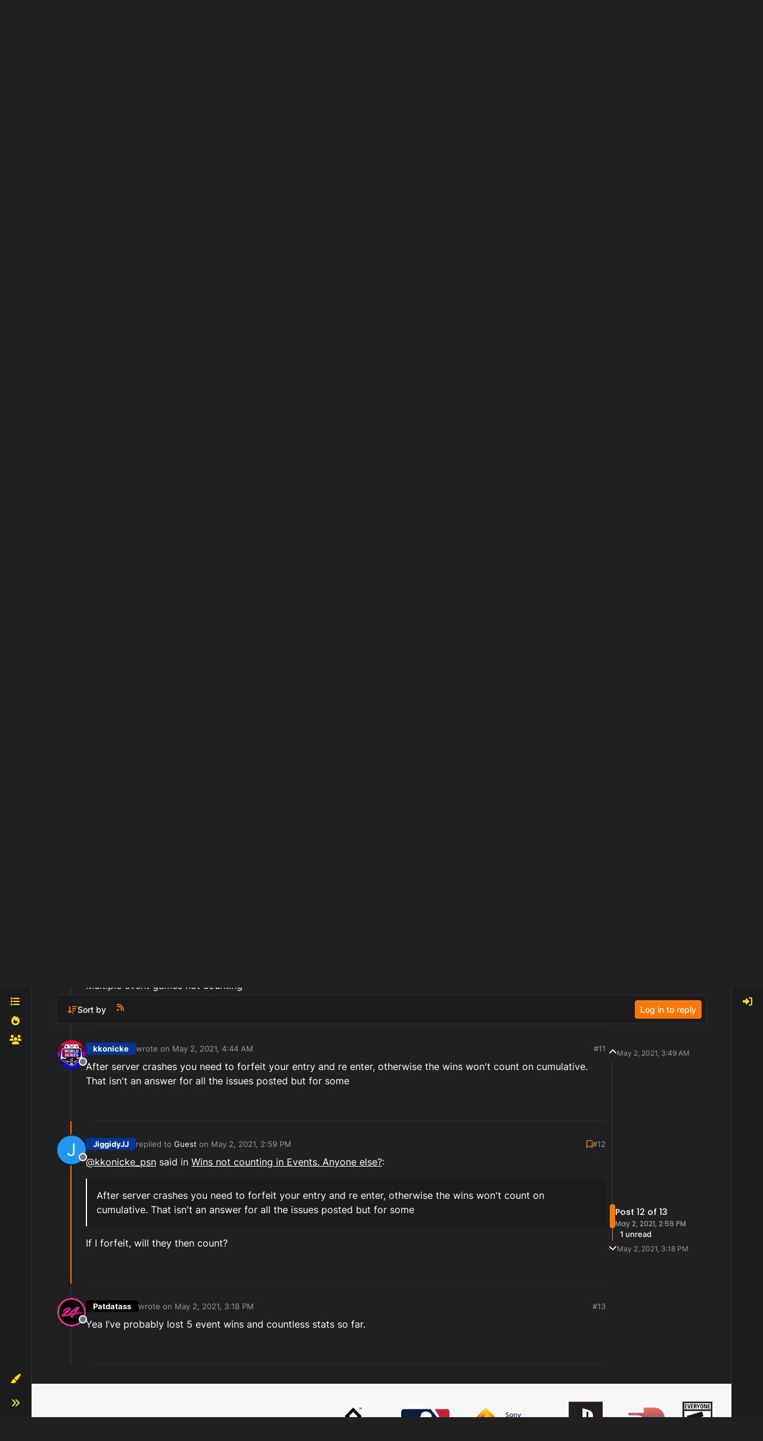

--- FILE ---
content_type: text/html; charset=utf-8
request_url: https://forums.theshow.com/topic/33170/wins-not-counting-in-events-anyone-else/12
body_size: 37348
content:
<!DOCTYPE html>
<html lang="en-US" data-dir="ltr" style="direction: ltr;">
<head>
<title>Wins not counting in Events.  Anyone else? - Community Forum</title>
<meta name="viewport" content="width&#x3D;device-width, initial-scale&#x3D;1.0" />
	<meta name="content-type" content="text/html; charset=UTF-8" />
	<meta name="apple-mobile-web-app-capable" content="yes" />
	<meta name="mobile-web-app-capable" content="yes" />
	<meta property="og:site_name" content="Community Forum" />
	<meta name="msapplication-badge" content="frequency=30; polling-uri=https://forums.theshow.com/sitemap.xml" />
	<meta name="theme-color" content="#ffffff" />
	<meta name="title" content="Wins not counting in Events.  Anyone else?" />
	<meta property="og:title" content="Wins not counting in Events.  Anyone else?" />
	<meta property="og:type" content="article" />
	<meta property="article:published_time" content="2021-05-02T03:49:20.281Z" />
	<meta property="article:modified_time" content="2021-05-02T15:18:58.339Z" />
	<meta property="article:section" content="Diamond Dynasty" />
	<meta name="description" content="@kkonicke_psn said in Wins not counting in Events. Anyone else?:  After server crashes you need to forfeit your entry and re enter, otherwise the wins won&#x27;t ..." />
	<meta property="og:description" content="@kkonicke_psn said in Wins not counting in Events. Anyone else?:  After server crashes you need to forfeit your entry and re enter, otherwise the wins won&#x27;t ..." />
	<meta property="og:image" content="https://theshownation-production.s3.amazonaws.com/forum_icons/mlb24/icon_rs_worldseries.webp" />
	<meta property="og:image:url" content="https://theshownation-production.s3.amazonaws.com/forum_icons/mlb24/icon_rs_worldseries.webp" />
	<meta property="og:image" content="https://forums.theshow.com/assets/uploads/system/og-image.png" />
	<meta property="og:image:url" content="https://forums.theshow.com/assets/uploads/system/og-image.png" />
	<meta property="og:image:width" content="512" />
	<meta property="og:image:height" content="512" />
	<meta property="og:url" content="https://forums.theshow.com/topic/33170/wins-not-counting-in-events-anyone-else/12" />
	
<link rel="stylesheet" type="text/css" href="/assets/client-the-show-25.css?v=6b596f9268c" />
<link rel="icon" type="image/x-icon" href="/assets/uploads/system/favicon.ico?v&#x3D;6b596f9268c" />
	<link rel="manifest" href="/manifest.webmanifest" crossorigin="use-credentials" />
	<link rel="search" type="application/opensearchdescription+xml" title="Community Forum" href="/osd.xml" />
	<link rel="apple-touch-icon" href="/assets/uploads/system/touchicon-orig.png" />
	<link rel="icon" sizes="36x36" href="/assets/uploads/system/touchicon-36.png" />
	<link rel="icon" sizes="48x48" href="/assets/uploads/system/touchicon-48.png" />
	<link rel="icon" sizes="72x72" href="/assets/uploads/system/touchicon-72.png" />
	<link rel="icon" sizes="96x96" href="/assets/uploads/system/touchicon-96.png" />
	<link rel="icon" sizes="144x144" href="/assets/uploads/system/touchicon-144.png" />
	<link rel="icon" sizes="192x192" href="/assets/uploads/system/touchicon-192.png" />
	<link rel="prefetch" href="/assets/src/modules/composer.js?v&#x3D;6b596f9268c" />
	<link rel="prefetch" href="/assets/src/modules/composer/uploads.js?v&#x3D;6b596f9268c" />
	<link rel="prefetch" href="/assets/src/modules/composer/drafts.js?v&#x3D;6b596f9268c" />
	<link rel="prefetch" href="/assets/src/modules/composer/tags.js?v&#x3D;6b596f9268c" />
	<link rel="prefetch" href="/assets/src/modules/composer/categoryList.js?v&#x3D;6b596f9268c" />
	<link rel="prefetch" href="/assets/src/modules/composer/resize.js?v&#x3D;6b596f9268c" />
	<link rel="prefetch" href="/assets/src/modules/composer/autocomplete.js?v&#x3D;6b596f9268c" />
	<link rel="prefetch" href="/assets/templates/composer.tpl?v&#x3D;6b596f9268c" />
	<link rel="prefetch" href="/assets/language/en-US/topic.json?v&#x3D;6b596f9268c" />
	<link rel="prefetch" href="/assets/language/en-US/modules.json?v&#x3D;6b596f9268c" />
	<link rel="prefetch" href="/assets/language/en-US/tags.json?v&#x3D;6b596f9268c" />
	<link rel="prefetch stylesheet" href="/assets/plugins/nodebb-plugin-markdown/styles/default.css" />
	<link rel="prefetch" href="/assets/language/en-US/markdown.json?v&#x3D;6b596f9268c" />
	<link rel="stylesheet" href="https://forums.theshow.com/assets/plugins/nodebb-plugin-emoji/emoji/styles.css?v&#x3D;6b596f9268c" />
	<link rel="canonical" href="https://forums.theshow.com/topic/33170/wins-not-counting-in-events-anyone-else" />
	<link rel="alternate" type="application/rss+xml" href="/topic/33170.rss" />
	<link rel="up" href="https://forums.theshow.com/category/5/diamond-dynasty" />
	<link rel="author" href="https://forums.theshow.com/user/jiggidyjj_psn" />
	
<script>
var config = JSON.parse('{"relative_path":"","upload_url":"/assets/uploads","asset_base_url":"/assets","assetBaseUrl":"/assets","siteTitle":"Community Forum","browserTitle":"Community Forum","description":"","keywords":"","brand:logo":"","titleLayout":"&#123;pageTitle&#125; - &#123;browserTitle&#125;","showSiteTitle":true,"maintenanceMode":false,"postQueue":0,"minimumTitleLength":3,"maximumTitleLength":120,"minimumPostLength":8,"maximumPostLength":32767,"minimumTagsPerTopic":0,"maximumTagsPerTopic":5,"minimumTagLength":3,"maximumTagLength":15,"undoTimeout":10000,"useOutgoingLinksPage":false,"allowGuestHandles":false,"allowTopicsThumbnail":false,"usePagination":false,"disableChat":false,"disableChatMessageEditing":false,"maximumChatMessageLength":1000,"socketioTransports":["polling","websocket"],"socketioOrigins":"https://forums.theshow.com:*","websocketAddress":"","maxReconnectionAttempts":5,"reconnectionDelay":1500,"topicsPerPage":25,"postsPerPage":25,"maximumFileSize":2048,"theme:id":"nodebb-theme-tsn-harmony","defaultLang":"en-US","userLang":"en-US","loggedIn":false,"uid":-1,"cache-buster":"v=6b596f9268c","topicPostSort":"oldest_to_newest","categoryTopicSort":"recently_replied","csrf_token":false,"searchEnabled":true,"searchDefaultInQuick":"titles","bootswatchSkin":"the-show-25","composer:showHelpTab":true,"enablePostHistory":true,"timeagoCutoff":30,"timeagoCodes":["af","am","ar","az-short","az","be","bg","bs","ca","cs","cy","da","de-short","de","dv","el","en-short","en","es-short","es","et","eu","fa-short","fa","fi","fr-short","fr","gl","he","hr","hu","hy","id","is","it-short","it","ja","jv","ko","ky","lt","lv","mk","nl","no","pl","pt-br-short","pt-br","pt-short","pt","ro","rs","ru","rw","si","sk","sl","sq","sr","sv","th","tr-short","tr","uk","ur","uz","vi","zh-CN","zh-TW"],"cookies":{"enabled":false,"message":"[[global:cookies.message]]","dismiss":"[[global:cookies.accept]]","link":"[[global:cookies.learn-more]]","link_url":"https:&#x2F;&#x2F;www.cookiesandyou.com"},"thumbs":{"size":512},"emailPrompt":0,"useragent":{"isSafari":false},"fontawesome":{"pro":false,"styles":["solid","brands","regular"],"version":"6.7.2"},"activitypub":{"probe":0},"acpLang":"undefined","topicSearchEnabled":false,"disableCustomUserSkins":false,"defaultBootswatchSkin":"the-show-25","theme":{"enableQuickReply":true,"centerHeaderElements":false,"mobileTopicTeasers":false,"stickyToolbar":true,"autohideBottombar":false,"openSidebars":false,"chatModals":false},"openDraftsOnPageLoad":false,"composer-default":{},"markdown":{"highlight":1,"hljsLanguages":["common"],"theme":"default.css","defaultHighlightLanguage":"","externalMark":false},"emojiCustomFirst":false,"sessionSharing":{"logoutRedirect":"https://account.theshow.com/sessions/logout","loginOverride":"https://account.theshow.com?ref=forums","registerOverride":"https://account.theshow.com"},"beep":{"censorWholeWord":true}}');
var app = {
user: JSON.parse('{"uid":-1,"username":"Guest","displayname":"Guest","userslug":"","fullname":"Guest","email":"","icon:text":"?","icon:bgColor":"#aaa","groupTitle":"","groupTitleArray":[],"status":"offline","reputation":0,"email:confirmed":false,"unreadData":{"":{},"new":{},"watched":{},"unreplied":{}},"isAdmin":false,"isGlobalMod":false,"isMod":false,"privileges":{"chat":false,"chat:privileged":false,"upload:post:image":false,"upload:post:file":false,"signature":false,"invite":false,"group:create":false,"search:content":false,"search:users":false,"search:tags":false,"view:users":true,"view:tags":true,"view:groups":true,"local:login":false,"ban":false,"mute":false,"view:users:info":false},"blocks":[],"timeagoCode":"en","offline":true,"lastRoomId":null,"isEmailConfirmSent":false}')
};
document.documentElement.style.setProperty('--panel-offset', `${localStorage.getItem('panelOffset') || 0}px`);
</script>


</head>
<body class="page-topic page-topic-33170 page-topic-wins-not-counting-in-events-anyone-else template-topic page-topic-category-5 page-topic-category-diamond-dynasty parent-category-5 page-status-200 theme-tsn user-guest skin-the-show-25">
<div class="layout-container d-flex justify-content-between pb-4 pb-md-0">
<nav component="sidebar/left" class=" text-dark bg-light sidebar sidebar-left start-0 border-end vh-100 d-none d-lg-flex flex-column justify-content-between sticky-top">
<ul id="main-nav" class="list-unstyled d-flex flex-column w-100 gap-2 mt-2">


<li class="nav-item mx-2 " title="Categories">
<a class="nav-link nav-btn navigation-link d-flex gap-2 justify-content-between align-items-center "
 href="&#x2F;categories" >
<span class="d-flex gap-2 align-items-center text-nowrap truncate-open">
<span class="position-relative">

<i class="fa fa-fw fa-list" data-content=""></i>
<span component="navigation/count" class="visible-closed position-absolute top-0 start-100 translate-middle badge rounded-1 bg-primary hidden"></span>

</span>

<span class="nav-text small visible-open fw-semibold text-truncate">Categories</span>

</span>
<span component="navigation/count" class="visible-open badge rounded-1 bg-primary hidden"></span>
</a>

</li>



<li class="nav-item mx-2 " title="Popular">
<a class="nav-link nav-btn navigation-link d-flex gap-2 justify-content-between align-items-center "
 href="&#x2F;popular?term=monthly" >
<span class="d-flex gap-2 align-items-center text-nowrap truncate-open">
<span class="position-relative">

<i class="fa fa-fw fa-fire" data-content=""></i>
<span component="navigation/count" class="visible-closed position-absolute top-0 start-100 translate-middle badge rounded-1 bg-primary hidden"></span>

</span>

<span class="nav-text small visible-open fw-semibold text-truncate">Popular</span>

</span>
<span component="navigation/count" class="visible-open badge rounded-1 bg-primary hidden"></span>
</a>

</li>



<li class="nav-item mx-2 " title="Dev Tracker">
<a class="nav-link nav-btn navigation-link d-flex gap-2 justify-content-between align-items-center "
 href="&#x2F;dev-tracker" >
<span class="d-flex gap-2 align-items-center text-nowrap truncate-open">
<span class="position-relative">

<i class="fa fa-fw fa-group" data-content=""></i>
<span component="navigation/count" class="visible-closed position-absolute top-0 start-100 translate-middle badge rounded-1 bg-primary hidden"></span>

</span>

<span class="nav-text small visible-open fw-semibold text-truncate">Dev Tracker</span>

</span>
<span component="navigation/count" class="visible-open badge rounded-1 bg-primary hidden"></span>
</a>

</li>


</ul>
<div class="w-100">

<div class="dropend m-2" component="skinSwitcher" title="Skins">
<a data-bs-toggle="dropdown" href="#" role="button" class="nav-link nav-btn position-relative">
<span class="justify-content-between w-100">
<span class="d-flex gap-2 align-items-center text-nowrap truncate-open">
<span>
<i component="skinSwitcher/icon" class="fa fa-fw fa-paintbrush"></i>
</span>
<span class="nav-text small visible-open fw-semibold">Skins</span>
</span>
</span>
</a>
<ul class="dropdown-menu p-1 text-sm overflow-auto p-1">
<div class="d-grid" style="grid-template-columns: 1fr 1fr;">

<li>
<a href="#" class="dropdown-item rounded-1" data-value="">Default (The Show 25) <i class="fa fa-fw fa-check "></i></a>
</li>

<li>
<a href="#" class="dropdown-item rounded-1" data-value="noskin">No Skin <i class="fa fa-fw fa-check  invisible "></i></a>
</li>


<li>
<a href="#" class="dropdown-item rounded-1" data-value="the-show-23">The Show 23 <i class="fa fa-fw fa-check  invisible "></i></a>
</li>

<li>
<a href="#" class="dropdown-item rounded-1" data-value="dark">Dark <i class="fa fa-fw fa-check  invisible "></i></a>
</li>

<li>
<a href="#" class="dropdown-item rounded-1" data-value="the-show-24">The Show 24 <i class="fa fa-fw fa-check  invisible "></i></a>
</li>

<li>
<a href="#" class="dropdown-item rounded-1" data-value="the-show-25">The Show 25 <i class="fa fa-fw fa-check  invisible "></i></a>
</li>

</div>
</ul>
</div>

<div class="sidebar-toggle m-2 d-none d-lg-block">
<a href="#" role="button" component="sidebar/toggle" class="nav-btn d-flex gap-2 align-items-center p-2 pointer nav-link w-100 text-nowrap" title="Expand">
<i class="fa fa-fw fa-angles-right"></i>
<i class="fa fa-fw fa-angles-left"></i>
<span class="nav-text visible-open fw-semibold small lh-1">Collapse</span>
</a>
</div>
</div>
</nav>
<main id="panel" class="d-flex flex-column gap-3 flex-grow-1" style="min-width: 0;">
<div class="global-header">
<div class="global-header-inner">
<a id='theshow-link'>THESHOW.COM</a>
<div class="global-menu-survey" style="display: none;">
<div class="global-menu-survey-wrapper">
<svg class="global-toggle-survey" height="8" viewBox="0 0 8 8" width="8" xmlns="http://www.w3.org/2000/svg">
<path d="M0 0v7h7v-3.59l-1 1v1.59h-5v-5h3.59l1-1h-5.59zm7 0l-3 3-1-1-1 1 2 2 4-4-1-1z"></path>
</svg>
<div class="global-menu-survey-label"></div>
</div>
</div>
<div class="global-header-links-right">
<a class="svg" href="https://mlb24.theshow.com/dashboard" aria-label="Game">
<svg class="link-icon" height="12" viewbox="0 0 496 512" width="12" xmlns="http://www.w3.org/2000/svg">
<title>Game</title>
<path d="M368.5 363.9l28.8-13.9c11.1 22.9 26 43.2 44.1 60.9 34-42.5 54.5-96.3 54.5-154.9 0-58.5-20.4-112.2-54.2-154.6-17.8 17.3-32.6 37.1-43.6 59.5l-28.7-14.1c12.8-26 30-49 50.8-69C375.6 34.7 315 8 248 8 181.1 8 120.5 34.6 75.9 77.7c20.7 19.9 37.9 42.9 50.7 68.8l-28.7 14.1c-11-22.3-25.7-42.1-43.5-59.4C20.4 143.7 0 197.4 0 256c0 58.6 20.4 112.3 54.4 154.7 18.2-17.7 33.2-38 44.3-61l28.8 13.9c-12.9 26.7-30.3 50.3-51.5 70.7 44.5 43.1 105.1 69.7 172 69.7 66.8 0 127.3-26.5 171.9-69.5-21.1-20.4-38.5-43.9-51.4-70.6zm-228.3-32l-30.5-9.8c14.9-46.4 12.7-93.8-.6-134l30.4-10c15 45.6 18 99.9.7 153.8zm216.3-153.4l30.4 10c-13.2 40.1-15.5 87.5-.6 134l-30.5 9.8c-17.3-54-14.3-108.3.7-153.8z"></path>
</svg>
</a>
<a class="link-text" href="https://mlb24.theshow.com/dashboard">Game</a>
<a class="svg" href="https://theshow.sonysandiegostudio.games/hc/en-us" aria-label="Support">
<svg class="link-icon" height="12" viewbox="0 0 512 512" width="12" xmlns="http://www.w3.org/2000/svg">
<title>Support</title>
<path d="M256 8C119.043 8 8 119.083 8 256c0 136.997 111.043 248 248 248s248-111.003 248-248C504 119.083 392.957 8 256 8zm0 448c-110.532 0-200-89.431-200-200 0-110.495 89.472-200 200-200 110.491 0 200 89.471 200 200 0 110.53-89.431 200-200 200zm107.244-255.2c0 67.052-72.421 68.084-72.421 92.863V300c0 6.627-5.373 12-12 12h-45.647c-6.627 0-12-5.373-12-12v-8.659c0-35.745 27.1-50.034 47.579-61.516 17.561-9.845 28.324-16.541 28.324-29.579 0-17.246-21.999-28.693-39.784-28.693-23.189 0-33.894 10.977-48.942 29.969-4.057 5.12-11.46 6.071-16.666 2.124l-27.824-21.098c-5.107-3.872-6.251-11.066-2.644-16.363C184.846 131.491 214.94 112 261.794 112c49.071 0 101.45 38.304 101.45 88.8zM298 368c0 23.159-18.841 42-42 42s-42-18.841-42-42 18.841-42 42-42 42 18.841 42 42z"></path>
</svg>
</a>
<a class="link-text" href="https://theshow.sonysandiegostudio.games/hc/en-us">Support</a>
<a class="svg" href="https://account.theshow.com/dashboard" aria-label="My Account">
<svg class="link-icon" height="12" viewbox="0 0 496 512" width="12" xmlns="http://www.w3.org/2000/svg">
<title>My Account</title>
<path d="M248 104c-53 0-96 43-96 96s43 96 96 96 96-43 96-96-43-96-96-96zm0 144c-26.5 0-48-21.5-48-48s21.5-48 48-48 48 21.5 48 48-21.5 48-48 48zm0-240C111 8 0 119 0 256s111 248 248 248 248-111 248-248S385 8 248 8zm0 448c-49.7 0-95.1-18.3-130.1-48.4 14.9-23 40.4-38.6 69.6-39.5 20.8 6.4 40.6 9.6 60.5 9.6s39.7-3.1 60.5-9.6c29.2 1 54.7 16.5 69.6 39.5-35 30.1-80.4 48.4-130.1 48.4zm162.7-84.1c-24.4-31.4-62.1-51.9-105.1-51.9-10.2 0-26 9.6-57.6 9.6-31.5 0-47.4-9.6-57.6-9.6-42.9 0-80.6 20.5-105.1 51.9C61.9 339.2 48 299.2 48 256c0-110.3 89.7-200 200-200s200 89.7 200 200c0 43.2-13.9 83.2-37.3 115.9z"></path>
</svg>
</a>
<a class="link-text" href="https://account.theshow.com/dashboard">My Account</a>
</div>
</div>
<div class="theshow-notifications"></div>
</div>

<div class="container px-md-4 brand-container">
<div class="col-12 d-flex border-bottom pb-3 ">
<div component="brand/wrapper" class="d-flex align-items-center gap-3 p-2 rounded-1 align-content-stretch ">


<a component="siteTitle" class="text-truncate align-self-stretch align-items-center d-flex" href="/">
<h1 class="fs-6 fw-bold text-body mb-0">Community Forum</h1>
</a>

</div>

</div>
</div>

<script>
const headerEl = document.getElementById('header-menu');
if (headerEl) {
const rect = headerEl.getBoundingClientRect();
const offset = Math.max(0, rect.bottom);
document.documentElement.style.setProperty('--panel-offset', offset + `px`);
} else {
document.documentElement.style.setProperty('--panel-offset', `0px`);
}
</script>
<div class="container px-md-4 d-flex flex-column gap-3 h-100" id="content">
<noscript>
<div class="alert alert-danger">
<p>
Your browser does not seem to support JavaScript. As a result, your viewing experience will be diminished, and you have been placed in <strong>read-only mode</strong>.
</p>
<p>
Please download a browser that supports JavaScript, or enable it if it's disabled (i.e. NoScript).
</p>
</div>
</noscript>

<div data-widget-area="header">

<script async src="https://umami.sdod.io/script.js" data-website-id="2240fcc5-5973-4102-81bc-712fe91114fa"></script>

<script type="text/javascript">
	(function() {
		function touWidget() {
			function setForumsTOU() {
				$.ajax({
					type: "GET",
					url: "https://api.theshow.com/code_of_conducts/current_forums_tou.json",
					dataType: "json",
					xhrFields: {
						withCredentials: true
					},
					success: function(data) {
						if (data["forums_tou"] != "") {
							var forums_tou =
								"<div id='global-forums-tou' class='global-modal'><div class='global-modal-background'></div><div class='global-modal-content modal-full-width'><div class='global-box'>";
							forums_tou +=
								"<div class='tou-modal'><div class='tou-modal-content'>" +
								data["forums_tou"]["information"] +
								"</div><div class='tou-modal-footer'><button class='tou-button' id='global-forums-tou-agree'>I accept these terms.</button></div></div>";
							forums_tou += "</div></div>";
							$(".global-header").append(forums_tou);
							$("#global-forums-tou").addClass("is-active");
							agreeForumsTOU();
						}
					}
				});
			}
			function agreeForumsTOU() {
				$("#global-forums-tou-agree").on("click", function(e) {
					e.preventDefault();
			
					$.ajax({
						type: "GET",
						url: "https://api.theshow.com/code_of_conducts/dismiss_forums_tou.json",
						dataType: "json",
						xhrFields: {
							withCredentials: true
						},
						success: function(data) {
							if (data["success"] == "OK") {
								$("#global-forums-tou").removeClass("is-active");
							}
						}
					});
				});
			}
			$(document).ready(function() {
				setForumsTOU();
			});
		}
		if (document.readyState === 'loading') {
			document.addEventListener('DOMContentLoaded', touWidget);
		} else {
			touWidget();
		}
	})();
</script>

<script type="text/javascript">
	(function() {
		function alertWidget() {
			function setGlobalHeaderLinks() {
				$("#theshow-link").attr("href", "https://theshow.com");
			}
			function setTheShowAlerts() {
				$.ajax({
					type: "GET",
					url: "https://api.theshow.com/alerts/current_alerts.json",
					dataType: "json",
					xhrFields: {
						withCredentials: true
					},
					success: function(data) {
						if (data["alerts"] != "") {
							$.each(data["alerts"], function(i, alert) {
								if ($('#alert-' + alert["id"]).length == 0) {
									if (alert["hide"] == false) {
										$(".theshow-notifications").append(
											"<div id='alert-" + alert["id"] +"' class='alert-text-"+ alert["icon_color"] +"' style='background-color:"+
											alert["background_color"] +";'><div class='fixed-alert-content'><div class='alert-icon alert-icon-"+
											alert["icon_color"] +"' style='background-image: url("+
											alert["alert_icon_url"] +")'></div><div class='trix-content'>"+
											alert["description"] +"</div><a class='dismiss-alert' alert_id='"+ alert["id"] +"' data-id='"+
											alert["id"] +"' title='Hide' alt='Hide' data-remote='true' rel='nofollow' data-method='put' href='#'><svg fill='"+
											alert["color"] +"' height='20' viewBox='0 0 8 8' width='20' xmlns='http://www.w3.org/2000/svg'><path d='M1.41 0l-1.41 1.41.72.72 1.78 1.81-1.78 1.78-.72.69 1.41 1.44.72-.72 1.81-1.81 1.78 1.81.69.72 1.44-1.44-.72-.69-1.81-1.78 1.81-1.81.72-.72-1.44-1.41-.69.72-1.78 1.78-1.81-1.78-.72-.72z'></path></svg></a></div></div>"
										);
									}
								}
							});
						setTheShowAlertToggle();
						}
					}
				});
			}
			function setTheShowAlertToggle() {
				$(".dismiss-alert").on("click", function(e) {
					var el = $(this).data('id')

					e.preventDefault();

					$.ajax({
						type: "GET",
						url: "https://api.theshow.com/alerts/dismiss_alert.json",
						dataType: "json",
						data:{
							id: el
						},
						xhrFields: {
							withCredentials: true
						},
						success: function(data) {
							if (data["success"] == "OK") {
								$("#alert-"+el+"").remove();
							}
						}
					});
				});
			}
			function setTheShowRibbon() {
				$.ajax({
					type: "GET",
					url: "https://api.theshow.com/ribbons/current_ribbon.json",
					dataType: "json",
					xhrFields: {
						withCredentials: true
					},
					success: function(data) {
						if ($('.fixed-ribbon').length == 0) {
							if (data["ribbon"] != "" && data["ribbon"]["hide"] == false) {
								$(".theshow-notifications").append(
									"<div class='fixed-ribbon' style='color:" +
										data["ribbon"]["color"] +
										"; background-color: " +
										data["ribbon"]["background_color"] +
										"'><div class='fixed-ribbon-controls'><a id='ribbon-toggle' title='Hide' alt='Hide' href='#'><svg fill='"+
										data["ribbon"]["color"] +"' height='8' viewBox='0 0 8 8' width='8' xmlns='http://www.w3.org/2000/svg'><path d='M1.41 0l-1.41 1.41.72.72 1.78 1.81-1.78 1.78-.72.69 1.41 1.44.72-.72 1.81-1.81 1.78 1.81.69.72 1.44-1.44-.72-.69-1.81-1.78 1.81-1.81.72-.72-1.44-1.41-.69.72-1.78 1.78-1.81-1.78-.72-.72z'></path></svg></a></div><div class='fixed-ribbon-content'>" +
										data["ribbon"]["description"] +
										"<img src='" +
										data["ribbon"]["attachment"] +
										"'></div></div>"
								);
								setTheShowRibbonToggle();
							}
						}
					}
				});
			}
			function setTheShowRibbonToggle() {
				$("#ribbon-toggle").on("click", function(e) {
					e.preventDefault();

					$.ajax({
						type: "GET",
						url: "https://api.theshow.com/ribbons/dismiss_ribbon.json",
						dataType: "json",
						xhrFields: {
							withCredentials: true
						},
						success: function(data) {
							if (data["success"] == "OK") {
								$(".fixed-ribbon").remove();
							}
						}
					});
				});
			}
			function setTheShowWonSweepstakes() {
				$.ajax({
					type: "GET",
					url: "https://api.theshow.com/sweepstakes/won_sweepstakes.json",
					dataType: "json",
					xhrFields: {
						withCredentials: true
					},
					success: function(data) {
						if (data["won_sweepstakes"] != "" && data["won_sweepstakes"]["hide"] == false) {
							if ($(".global-sweepstakes").children().length == 0) {
								$(".theshow-notifications").append(
									"<div class='global-sweepstakes'><div class='global-sweepstakes-container'>" +
									"<svg class='feather feather-gift' fill='none' height='20' stroke-linecap='round' stroke-linejoin='round' stroke-width='2' stroke='currentColor' viewBox='0 0 24 24' width='20' xmlns='http://www.w3.org/2000/svg'><polyline points='20 12 20 22 4 22 4 12'></polyline><rect height='5' width='20' x='2' y='7'></rect><line x1='12' x2='12' y1='22' y2='7'></line><path d='M12 7H7.5a2.5 2.5 0 0 1 0-5C11 2 12 7 12 7z'></path><path d='M12 7h4.5a2.5 2.5 0 0 0 0-5C13 2 12 7 12 7z'></path></svg>" +
									"<div class='trix-content'><div>Congratulations! You won the " + data["won_sweepstakes"]["name"] + "! Check your code vault <a href='https://account.theshow.com/'>here</a>. </div></div>" +
									"<a id='won-sweepstakes-toggle' title='Hide' alt='Hide' data-remote='true' rel='nofollow' data-method='put' href='#'><svg fill='#000' height='20' viewBox='0 0 8 8' width='20' xmlns='http://www.w3.org/2000/svg'><path d='M1.41 0l-1.41 1.41.72.72 1.78 1.81-1.78 1.78-.72.69 1.41 1.44.72-.72 1.81-1.81 1.78 1.81.69.72 1.44-1.44-.72-.69-1.81-1.78 1.81-1.81.72-.72-1.44-1.41-.69.72-1.78 1.78-1.81-1.78-.72-.72z'></path></svg></a>" +
									"</div></div>"
								);
								setTheShowWonSweepstakesToggle();
							}
						}
					}
				});
			}
			function setTheShowWonSweepstakesToggle() {
				$("#won-sweepstakes-toggle").on("click", function(e) {
					e.preventDefault();

					$.ajax({
						type: "GET",
						url: "https://api.theshow.com/sweepstakes/dismiss_won_sweepstakes.json",
						dataType: "json",
						xhrFields: {
							withCredentials: true
						},
						success: function(data) {
							if (data["success"] == "OK") {
								$(".global-sweepstakes").remove();
							}
						}
					});
				});
			}
			function setSurveys() {
				$.ajax({
					type: "GET",
					url: "https://api.theshow.com/surveys/current_survey.json",
					dataType: "json",
					xhrFields: {
						withCredentials: true
					},
					success: function(data) {
						if (data["surveys"] != "") {
							$(".global-menu-survey").css('display', 'inline-block');
							$(".global-menu-survey-mobile").css('display', 'inline-block');
							var surveys =
								"<div id='global-surveys' class='global-modal'><div class='global-modal-background'></div><div class='global-modal-content'><div class='global-box'>";
							$.each(data["surveys"], function(i, survey) {
								surveys +=
									"<div id='global-surveys' class='survey-modal'><div class='survey-modal-heading'><span>" +
									survey["name"] +
									"</span><p>" +
									survey["description"] +
									"</p></div>";
								surveys += "<div class='survey-modal-content'>";
								$.each(survey["links"], function(i, link) {
									surveys +=
										"<a class='survey-button' href='" +
										link["url"] +
										"' target='_blank'>" +
										link["name"] +
										"</a>";
								});
								surveys += "</div></div>";
							});
							surveys +=
								"<button aria-label='close' class='global-modal-close'></button></div></div>";
							if ($('#global-surveys:hidden').length == 0) {
								$(".theshow-notifications").append(surveys);
							}
						} else {
							$(".global-menu-survey").hide();
							$(".global-menu-survey-mobile").hide();
						}
						setSurveyToggle();
					}
				});
			}
			function setSurveyToggle() {
				$(".global-menu-survey-wrapper").on("click", function() {
					$("#global-surveys").addClass("is-active");
				});

				$(".global-modal-background").on("click", function() {
					$("#global-surveys").removeClass("is-active");
				});

				$(".global-modal-close").on("click", function() {
					$("#global-surveys").removeClass("is-active");
				});
			}
			function setTheShow21WonChallenge() {
				$.ajax({
					type: "GET",
					url: "https://api.theshow.com/challenges/mlb21_won_challenge.json",
					dataType: "json",
					xhrFields: {
						withCredentials: true
					},
					success: function(data) {
						if (data["mlb21_won_challenge"] != "" && data["mlb21_won_challenge"]["hide"] == false) {
							if ($(".mlb21-global-challenge").children().length == 0) {
								$(".theshow-notifications").append(
									"<div class='mlb21-global-challenge'><div class='mlb21-global-challenge-container'>" +
									"<svg class='feather feather-gift' fill='none' height='20' stroke-linecap='round' stroke-linejoin='round' stroke-width='2' stroke='currentColor' viewBox='0 0 24 24' width='20' xmlns='http://www.w3.org/2000/svg'><polyline points='20 12 20 22 4 22 4 12'></polyline><rect height='5' width='20' x='2' y='7'></rect><line x1='12' x2='12' y1='22' y2='7'></line><path d='M12 7H7.5a2.5 2.5 0 0 1 0-5C11 2 12 7 12 7z'></path><path d='M12 7h4.5a2.5 2.5 0 0 0 0-5C13 2 12 7 12 7z'></path></svg>" +
									"<div class='trix-content'><div>Congratulations! You won the " + data["mlb21_won_challenge"]["name"] + "! You can redeem your prize <a href='https://account.theshow.com/cotw/mlb21/redeem'>here</a>. </div></div>" +
									"<a id='mlb21-won-challenge-toggle' title='Hide' alt='Hide' data-remote='true' rel='nofollow' data-method='put' href='#'><svg fill='#000' height='20' viewBox='0 0 8 8' width='20' xmlns='http://www.w3.org/2000/svg'><path d='M1.41 0l-1.41 1.41.72.72 1.78 1.81-1.78 1.78-.72.69 1.41 1.44.72-.72 1.81-1.81 1.78 1.81.69.72 1.44-1.44-.72-.69-1.81-1.78 1.81-1.81.72-.72-1.44-1.41-.69.72-1.78 1.78-1.81-1.78-.72-.72z'></path></svg></a>" +
									"</div></div>"
								);
								setTheShow21WonChallengeToggle();
							}
						}
					}
				});
			}
			function setTheShow21WonChallengeToggle() {
				$("#mlb21-won-challenge-toggle").on("click", function(e) {
					e.preventDefault();

					$.ajax({
						type: "GET",
						url: "https://api.theshow.com/challenges/mlb21_dismiss_won_challenge.json",
						dataType: "json",
						xhrFields: {
							withCredentials: true
						},
						success: function(data) {
							if (data["success"] == "OK") {
								$(".mlb21-global-challenge").remove();
							}
						}
					});
				});
			}
			function setTheShow22WonChallenge() {
				$.ajax({
					type: "GET",
					url: "https://api.theshow.com/challenges/mlb22_won_challenge.json",
					dataType: "json",
					xhrFields: {
						withCredentials: true
					},
					success: function(data) {
						if (data["mlb22_won_challenge"] != "" && data["mlb22_won_challenge"]["hide"] == false) {
							if ($(".mlb22-global-challenge").children().length == 0) {
								$(".theshow-notifications").append(
									"<div class='mlb22-global-challenge'><div class='mlb22-global-challenge-container'>" +
									"<svg class='feather feather-gift' fill='none' height='20' stroke-linecap='round' stroke-linejoin='round' stroke-width='2' stroke='currentColor' viewBox='0 0 24 24' width='20' xmlns='http://www.w3.org/2000/svg'><polyline points='20 12 20 22 4 22 4 12'></polyline><rect height='5' width='20' x='2' y='7'></rect><line x1='12' x2='12' y1='22' y2='7'></line><path d='M12 7H7.5a2.5 2.5 0 0 1 0-5C11 2 12 7 12 7z'></path><path d='M12 7h4.5a2.5 2.5 0 0 0 0-5C13 2 12 7 12 7z'></path></svg>" +
									"<div class='trix-content'><div>Congratulations! You won the " + data["mlb22_won_challenge"]["name"] + "! You can redeem your prize <a href='https://account.theshow.com/cotw/mlb22/redeem'>here</a>. </div></div>" +
									"<a id='mlb22-won-challenge-toggle' title='Hide' alt='Hide' data-remote='true' rel='nofollow' data-method='put' href='#'><svg fill='#000' height='20' viewBox='0 0 8 8' width='20' xmlns='http://www.w3.org/2000/svg'><path d='M1.41 0l-1.41 1.41.72.72 1.78 1.81-1.78 1.78-.72.69 1.41 1.44.72-.72 1.81-1.81 1.78 1.81.69.72 1.44-1.44-.72-.69-1.81-1.78 1.81-1.81.72-.72-1.44-1.41-.69.72-1.78 1.78-1.81-1.78-.72-.72z'></path></svg></a>" +
									"</div></div>"
								);
								setTheShow22WonChallengeToggle();
							}
						}
					}
				});
			}
			function setTheShow22WonChallengeToggle() {
				$("#mlb22-won-challenge-toggle").on("click", function(e) {
					e.preventDefault();

					$.ajax({
						type: "GET",
						url: "https://api.theshow.com/challenges/mlb22_dismiss_won_challenge.json",
						dataType: "json",
						xhrFields: {
							withCredentials: true
						},
						success: function(data) {
							if (data["success"] == "OK") {
								$(".mlb22-global-challenge").remove();
							}
						}
					});
				});
			}
			function setSurveyTitle() {
				$.ajax({
					type: "GET",
					url: "https://api.theshow.com/survey_title/current_title.json",
					dataType: "json",
					xhrFields: {
						withCredentials: true
					},
					success: function(data) {
						$('.global-menu-survey-label').text(data["survey_title"]);
					}
				});
			}
			function setSuperchargedPlayers() {
				$.ajax({
					type: "GET",
					url: "https://mlb23.theshow.com/apis/supercharged_cards.json",
					dataType: "json",
					xhrFields: {
						withCredentials: true
					},
					success: function(data) {
						if (data["supercharged_cards"] != "") {
							$(".home-live-supercharged").show();
							$.each(data["supercharged_cards"], function(i, player) {
								$('.uk-slideshow-items').append('<li><object data="https://mlb23.theshow.com/embeds/supercharged?id='+ player["item"].uuid +'" width="100%" height="100%" type="text/html"></li>');
							});
						} else {
							$(".home-live-schedule").css("width","100%");
						}
					}
				});
			}
			$(document).ready(function() {
				setGlobalHeaderLinks();
				setTheShowAlerts();
				setTheShowRibbon();
				setTheShowWonSweepstakes();
				setSurveys();
				setTheShow21WonChallenge();
				setTheShow21WonChallengeToggle();
				setTheShow22WonChallenge();
				setTheShow22WonChallengeToggle();
				setSurveyTitle();
				setSuperchargedPlayers();
			});
		}
		if (document.readyState === 'loading') {
			document.addEventListener('DOMContentLoaded', alertWidget);
		} else {
			alertWidget();
		}
	})();
</script>

<script type="text/javascript">
	(function() {
  function platformPillsWidget() {
    // Topic
    $('.topic .posts .post-header a').each(function () {
      x = $(this).attr("href");
      if(x.match(/_psn/)) {
        $(this).addClass('psn-pill');
      } else if(x.match(/_xbl/)) {
        $(this).addClass('xbl-pill');
      } else if(x.match(/_mlbts/)) {
        $(this).addClass('ts-pill');
      } else if(x.match(/_nsw/)) {
        $(this).addClass('nsw-pill');
      }
    });

    // Chat Room
    setInterval(function () {
      $('.chats-full .chat-user a').each(function () {
        x = $(this).text();
        if(x.match(/_PSN/)) {
          $(this).addClass('psn-pill');
        } else if(x.match(/_XBL/)) {
          $(this).addClass('xbl-pill');
        } else if(x.match(/_MLBTS/)) {
          $(this).addClass('ts-pill');
        } else if(x.match(/_NSW/)) {
          $(this).addClass('nsw-pill');
        }
      });
    }, 10);

    $('.chats-full .chats-list .room-name').each(function () {
      x = $(this).text();
      if(x.match(/_PSN/)) {
        $(this).addClass('psn-pill');
      } else if(x.match(/_XBL/)) {
        $(this).addClass('xbl-pill');
      } else if(x.match(/_MLBTS/)) {
        $(this).addClass('ts-pill');
      } else if(x.match(/_NSW/)) {
        $(this).addClass('nsw-pill');
      }
    });

    $('.chats-full .expanded-chat .members a').each(function () {
      x = $(this).text();
      if(x.match(/_PSN/)) {
        $(this).addClass('psn-pill');
      } else if(x.match(/_XBL/)) {
        $(this).addClass('xbl-pill');
      } else if(x.match(/_MLBTS/)) {
        $(this).addClass('ts-pill');
      } else if(x.match(/_NSW/)) {
        $(this).addClass('nsw-pill');
      }
    });

    $('.chats-full .chat-content .chat-message .chat-user a').each(function () {
      x = $(this).attr('href');
      if(x.match(/_psn/)) {
        $(this).addClass('psn-pill');
      } else if(x.match(/_xbl/)) {
        $(this).addClass('xbl-pill');
      } else if(x.match(/_mlbts/)) {
        $(this).addClass('ts-pill');
      } else if(x.match(/_nsw/)) {
        $(this).addClass('nsw-pill');
      }
    });

    // Dev Tracker
    $('.posts-list .post-author .text-sm').each(function () {
      x = $(this).attr("href");
      if(x.match(/_psn/)) {
        $(this).addClass('psn-pill');
      } else if(x.match(/_xbl/)) {
        $(this).addClass('xbl-pill');
      } else if(x.match(/_mlbts/)) {
        $(this).addClass('ts-pill');
      } else if(x.match(/_nsw/)) {
        $(this).addClass('nsw-pill');
      }
    });

    // Notifications
    $('.notifications-list .btn-ghost-sm .text-sm strong').each(function () {
      x = $(this).text();
      if(x.match(/_PSN/)) {
        $(this).addClass('psn-pill');
      } else if(x.match(/_XBL/)) {
        $(this).addClass('xbl-pill');
      } else if(x.match(/_MLBTS/)) {
        $(this).addClass('ts-pill');
      } else if(x.match(/_NSW/)) {
        $(this).addClass('nsw-pill');
      }
    });
  }
  if (document.readyState === 'loading') {
    document.addEventListener('DOMContentLoaded', platformPillsWidget);
  } else {
    platformPillsWidget();
  }
})();


</script>

<script type="text/javascript">
(function() {
  function removePlatformNameWidget() {
    // Topic
    $('[itemprop="name"]').each(function () {
      x = $(this).text();
      if(x.match(/_PSN/)) {
        x = x.replace(/_PSN/, "");
        $(this).html(x);
      } else if(x.match(/_XBL/i)) {
        x = x.replace(/_XBL/, "");
        $(this).html(x);
      } else if(x.match(/_MLBTS/i)) {
        x = x.replace(/_MLBTS/, "");
        $(this).html(x);
      } else if(x.match(/_NSW/)) {
        x = x.replace('_NSW', "");
        $(this).html(x);
      }
    });

    setInterval(function () {
      $('[component="post/parent"]').each(function () {
        x = $(this).text();
        if(x.match(/_PSN/)) {
          x = x.replace(/_PSN/, "");
          $(this).html(x);
        } else if(x.match(/_XBL/i)) {
          x = x.replace(/_XBL/, "");
          $(this).html(x);
        } else if(x.match(/_MLBTS/i)) {
          x = x.replace(/_MLBTS/, "");
          $(this).html(x);
        } else if(x.match(/_NSW/)) {
          x = x.replace('_NSW', "");
          $(this).html(x);
        }
      });
    }, 10);


    // Topic List
    $('.category .topics-list .category-item .post-content .plugin-mentions-user').each(function () {
      x = $(this).text();
      if(x.match(/_PSN/)) {
        x = x.replace(/_PSN/, "");
        $(this).html(x);
      } else if(x.match(/_XBL/i)) {
        x = x.replace(/_XBL/, "");
        $(this).html(x);
      } else if(x.match(/_MLBTS/i)) {
        x = x.replace(/_MLBTS/, "");
        $(this).html(x);
      } else if(x.match(/_NSW/)) {
        x = x.replace('_NSW', "");
        $(this).html(x);
      }
    });



    // Chat
    $('.chats-full .chats-list .room-name').each(function () {
      x = $(this).text();
      if(x.match(/_PSN/)) {
        x = x.replace(/_PSN/, "");
        $(this).html(x);
      } else if(x.match(/_XBL/i)) {
        x = x.replace(/_XBL/, "");
        $(this).html(x);
      } else if(x.match(/_MLBTS/i)) {
        x = x.replace(/_MLBTS/, "");
        $(this).html(x);
      } else if(x.match(/_NSW/)) {
        x = x.replace('_NSW', "");
        $(this).html(x);
      }
    });

    $('.chats-full .expanded-chat .members a').each(function () {
      x = $(this).text();
      if(x.match(/_PSN/)) {
        x = x.replace(/_PSN/, "");
        $(this).html(x);
      } else if(x.match(/_XBL/i)) {
        x = x.replace(/_XBL/, "");
        $(this).html(x);
      } else if(x.match(/_MLBTS/i)) {
        x = x.replace(/_MLBTS/, "");
        $(this).html(x);
      } else if(x.match(/_NSW/)) {
        x = x.replace('_NSW', "");
        $(this).html(x);
      }
    });

    $('.chats-full .chat-content .system-message').each(function () {
      x = $(this).text();
      if(x.match(/_PSN/)) {
        x = x.replace(/_PSN/, "");
        $(this).html(x);
      } else if(x.match(/_XBL/i)) {
        x = x.replace(/_XBL/, "");
        $(this).html(x);
      } else if(x.match(/_MLBTS/i)) {
        x = x.replace(/_MLBTS/, "");
        $(this).html(x);
      } else if(x.match(/_NSW/)) {
        x = x.replace('_NSW', "");
        $(this).html(x);
      }
    });

    setInterval(function () {
      $('.chats-full .chat-content .chat-message .chat-user a').each(function () {
        x = $(this).text();
        if(x.match(/_PSN/)) {
          x = x.replace(/_PSN/, "");
          $(this).html(x);
        } else if(x.match(/_XBL/i)) {
          x = x.replace(/_XBL/, "");
          $(this).html(x);
        } else if(x.match(/_MLBTS/i)) {
          x = x.replace(/_MLBTS/, "");
          $(this).html(x);
        } else if(x.match(/_NSW/)) {
          x = x.replace('_NSW', "");
          $(this).html(x);
        }
      });
    }, 10);

    setInterval(function () {
      $('[component="chat/user/list/username"]').each(function () {
        x = $(this).text();
        if(x.match(/_PSN/)) {
          x = x.replace(/_PSN/, "");
          $(this).html(x);
        } else if(x.match(/_XBL/i)) {
          x = x.replace(/_XBL/, "");
          $(this).html(x);
        } else if(x.match(/_MLBTS/i)) {
          x = x.replace(/_MLBTS/, "");
          $(this).html(x);
        } else if(x.match(/_NSW/)) {
          x = x.replace('_NSW', "");
          $(this).html(x);
        }
      });
    }, 10);

    setInterval(function () {
      $('.textcomplete-dropdown .textcomplete-item [tabindex="-1"]').each(function () {
        x = $(this).text();
        if(x.match(/_PSN/)) {
          x = x.replace(/_PSN/, "");
          $(this).html(x);
        } else if(x.match(/_XBL/i)) {
          x = x.replace(/_XBL/, "");
          $(this).html(x);
        } else if(x.match(/_MLBTS/i)) {
          x = x.replace(/_MLBTS/, "");
          $(this).html(x);
        } else if(x.match(/_NSW/)) {
          x = x.replace('_NSW', "");
          $(this).html(x);
        }
      });
    }, 10);

    setInterval(function () {
      $('.chats-dropdown .chats-list .room-name').each(function () {
        x = $(this).text();
        if(x.match(/_PSN/)) {
          x = x.replace(/_PSN/, "");
          $(this).html(x);
        } else if(x.match(/_XBL/i)) {
          x = x.replace(/_XBL/, "");
          $(this).html(x);
        } else if(x.match(/_MLBTS/i)) {
          x = x.replace(/_MLBTS/, "");
          $(this).html(x);
        } else if(x.match(/_NSW/)) {
          x = x.replace('_NSW', "");
          $(this).html(x);
        }
      });
    }, 10);

    setInterval(function () {
      $('.chats-dropdown .chats-list .teaser-username').each(function () {
        x = $(this).text();
        if(x.match(/_PSN/)) {
          x = x.replace(/_PSN/, "");
          $(this).html(x);
        } else if(x.match(/_XBL/i)) {
          x = x.replace(/_XBL/, "");
          $(this).html(x);
        } else if(x.match(/_MLBTS/i)) {
          x = x.replace(/_MLBTS/, "");
          $(this).html(x);
        } else if(x.match(/_NSW/)) {
          x = x.replace('_NSW', "");
          $(this).html(x);
        }
      });
    }, 10);

    setInterval(function () {
      $('#private-rooms .teaser-content .teaser-username').each(function () {
        x = $(this).text();
        if(x.match(/_PSN/)) {
          x = x.replace(/_PSN/, "");
          $(this).html(x);
        } else if(x.match(/_XBL/i)) {
          x = x.replace(/_XBL/, "");
          $(this).html(x);
        } else if(x.match(/_MLBTS/i)) {
          x = x.replace(/_MLBTS/, "");
          $(this).html(x);
        } else if(x.match(/_NSW/)) {
          x = x.replace('_NSW', "");
          $(this).html(x);
        }
      });
    }, 10);

    setInterval(function () {
      $('.chat-content .chat-message .message-body .plugin-mentions-user').each(function () {
        x = $(this).text();
        if(x.match(/_PSN/)) {
          x = x.replace(/_PSN/, "");
          $(this).html(x);
        } else if(x.match(/_XBL/i)) {
          x = x.replace(/_XBL/, "");
          $(this).html(x);
        } else if(x.match(/_MLBTS/i)) {
          x = x.replace(/_MLBTS/, "");
          $(this).html(x);
        } else if(x.match(/_NSW/)) {
          x = x.replace('_NSW', "");
          $(this).html(x);
        }
      });
    }, 10);

    // Dev Tracker
    $('.posts-list .post-author .text-sm').each(function () {
      x = $(this).text();
      if(x.match(/_PSN/)) {
        x = x.replace(/_PSN/, "");
        $(this).html(x);
      } else if(x.match(/_XBL/i)) {
        x = x.replace(/_XBL/, "");
        $(this).html(x);
      } else if(x.match(/_MLBTS/i)) {
        x = x.replace(/_MLBTS/, "");
        $(this).html(x);
      } else if(x.match(/_NSW/)) {
        x = x.replace('_NSW', "");
        $(this).html(x);
      }
    });

    $('.posts-list .post-body .content').each(function () {
      x = $(this).text();
      if(x.match(/_PSN/)) {
        x = x.replace(/_PSN/, "");
        $(this).html(x);
      } else if(x.match(/_XBL/i)) {
        x = x.replace(/_XBL/, "");
        $(this).html(x);
      } else if(x.match(/_MLBTS/i)) {
        x = x.replace(/_MLBTS/, "");
        $(this).html(x);
      } else if(x.match(/_NSW/)) {
        x = x.replace('_NSW', "");
        $(this).html(x);
      }
    });

    // Account Page
    $('.account .fullname').each(function () {
      x = $(this).text();
      if(x.match(/_PSN/)) {
        x = x.replace(/_PSN/, "");
        $(this).html(x);
      } else if(x.match(/_XBL/i)) {
        x = x.replace(/_XBL/, "");
        $(this).html(x);
      } else if(x.match(/_MLBTS/i)) {
        x = x.replace(/_MLBTS/, "");
        $(this).html(x);
      } else if(x.match(/_NSW/)) {
        x = x.replace('_NSW', "");
        $(this).html(x);
      }
    });

    $('.account .username').each(function () {
      x = $(this).text();
      if(x.match(/_PSN/)) {
        x = x.replace(/_PSN/, "");
        $(this).html(x);
      } else if(x.match(/_XBL/i)) {
        x = x.replace(/_XBL/, "");
        $(this).html(x);
      } else if(x.match(/_MLBTS/i)) {
        x = x.replace(/_MLBTS/, "");
        $(this).html(x);
      } else if(x.match(/_NSW/)) {
        x = x.replace('_NSW', "");
        $(this).html(x);
      }
    });

    // Drop-Down Menu
    $('.dropdown-menu .list-container .text-sm').each(function () {
      x = $(this).text();
      if(x.match(/_PSN/)) {
        x = x.replace(/_PSN/, "");
        $(this).html(x);
      } else if(x.match(/_XBL/i)) {
        x = x.replace(/_XBL/, "");
        $(this).html(x);
      } else if(x.match(/_MLBTS/i)) {
        x = x.replace(/_MLBTS/, "");
        $(this).html(x);
      } else if(x.match(/_NSW/)) {
        x = x.replace('_NSW', "");
        $(this).html(x);
      }
    });

    // Notifications
    $('.notifications-list .btn-ghost-sm .text-sm strong').each(function () {
      x = $(this).text();
      if(x.match(/_PSN/)) {
        x = x.replace(/_PSN/, "");
        $(this).html(x);
      } else if(x.match(/_XBL/i)) {
        x = x.replace(/_XBL/, "");
        $(this).html(x);
      } else if(x.match(/_MLBTS/i)) {
        x = x.replace(/_MLBTS/, "");
        $(this).html(x);
      } else if(x.match(/_NSW/)) {
        x = x.replace('_NSW', "");
        $(this).html(x);
      }
    });

    // User Control List
    $('[component="header/username"]').each(function () {
      x = $(this).text();
      if(x.match(/_PSN/)) {
        x = x.replace(/_PSN/, "");
        $(this).html(x);
      } else if(x.match(/_XBL/i)) {
        x = x.replace(/_XBL/, "");
        $(this).html(x);
      } else if(x.match(/_MLBTS/i)) {
        x = x.replace(/_MLBTS/, "");
        $(this).html(x);
      } else if(x.match(/_NSW/)) {
        x = x.replace('_NSW', "");
        $(this).html(x);
      }
    });

    // Mentions
    $(".plugin-mentions-a").each(function () {
      x = $(this).text();
      if (x.match(/_PSN/)) {
        x = x.replace(/_PSN/, "");
        $(this).html(x);
      } else if (x.match(/_XBL/i)) {
        x = x.replace(/_XBL/, "");
        $(this).html(x);
      } else if (x.match(/_MLBTS/i)) {
        x = x.replace(/_MLBTS/, "");
        $(this).html(x);
      } else if (x.match(/_NSW/)) {
        x = x.replace("_NSW", "");
        $(this).html(x);
      }
    });
    
  }
  if (document.readyState === 'loading') {
    document.addEventListener('DOMContentLoaded', removePlatformNameWidget);
  } else {
    removePlatformNameWidget();
  }
})();
</script>

</div>

<div class="d-flex flex-column gap-3" itemid="/topic/33170/wins-not-counting-in-events-anyone-else/12" itemscope itemtype="https://schema.org/DiscussionForumPosting">
<div class="d-flex flex-wrap">
<div class="d-flex flex-column gap-3 flex-grow-1">
<h2 component="post/header" class="tracking-tight fw-semibold fs-3 mb-0 text-break " itemprop="headline">
<span class="topic-title" component="topic/title">Wins not counting in Events.  Anyone else?</span>
</h2>
<div class="topic-info d-flex gap-2 align-items-center flex-wrap ">
<span component="topic/labels" class="d-flex gap-2 ">
<span component="topic/scheduled" class="badge badge border border-gray-300 text-body hidden">
<i class="fa fa-clock-o"></i>
Scheduled
</span>
<span component="topic/pinned" class="badge badge border border-gray-300 text-body hidden">
<i class="fa fa-thumb-tack"></i>
Pinned
</span>
<span component="topic/locked" class="badge badge border border-gray-300 text-body ">
<i class="fa fa-lock"></i>
Locked
</span>
<a href="/category/" class="badge badge border border-gray-300 text-body text-decoration-none hidden">
<i class="fa fa-arrow-circle-right"></i>
Moved
</a>

</span>
<a class="lh-1" href="/category/5/diamond-dynasty"><border component="topic/category"  class="badge px-1 text-truncate text-decoration-none " style="color: #ffffff;background-color: #6b757c;border-color: #6b757c!important; max-width: 70vw;">
			<i class="fa fa-fw fa-comments"></i>
			Diamond Dynasty
		</border></a>
<div data-tid="33170" component="topic/tags" class="lh-1 tags tag-list d-flex flex-wrap hidden-xs hidden-empty gap-2"></div>
<div class="d-flex hidden-xs gap-2">
<span class="badge text-body border border-gray-300 stats text-xs">
<i class="fa fa-fw fa-pencil visible-xs-inline" title="Posts"></i>
<span component="topic/post-count" title="13" class="fw-bold">13</span>
<span class="hidden-xs text-lowercase fw-normal">Posts</span>
</span>
<span class="badge text-body border border-gray-300 stats text-xs">
<i class="fa fa-fw fa-user visible-xs-inline" title="Posters"></i>
<span title="10" class="fw-bold">10</span>
<span class="hidden-xs text-lowercase fw-normal">Posters</span>
</span>
<span class="badge text-body border border-gray-300 stats text-xs">
<i class="fa fa-fw fa-eye visible-xs-inline" title="Views"></i>
<span class="fw-bold" title="1380">1.4k</span>
<span class="hidden-xs text-lowercase fw-normal">Views</span>
</span>
</div>
</div>
</div>
<div class="d-flex gap-2 justify-content-end align-items-center mt-2 hidden-empty" component="topic/thumb/list"></div>
</div>
<div class="row">
<div class="topic col-lg-12">
<div class="sticky-tools">
<nav class="d-flex flex-nowrap my-2 p-0 border-0 rounded topic-main-buttons">
<div class="d-flex flex-row p-2 text-bg-light border rounded w-100 align-items-center">
<ul class="d-flex list-unstyled me-auto mb-0 gap-2 align-items-center flex-wrap">


<div class="btn-group bottom-sheet" component="thread/sort">
<button class="btn btn-ghost btn-sm d-flex gap-2 dropdown-toggle" data-bs-toggle="dropdown" type="button">
<span class="d-flex gap-2 align-items-center">
<i class="fa fa-fw fa-arrow-down-wide-short text-primary"></i>
<span class="d-none d-md-inline fw-semibold">Sort by</span>
</span>
</button>
<ul class="dropdown-menu p-1 text-sm">
<li><a class="dropdown-item rounded-1 d-flex align-items-center gap-2" href="#" class="oldest_to_newest" data-sort="oldest_to_newest">
<span class="flex-grow-1">Oldest to Newest</span>
<i class="flex-shrink-0 fa fa-fw"></i>
</a>
</li>
<li><a class="dropdown-item rounded-1 d-flex align-items-center gap-2" href="#" class="newest_to_oldest" data-sort="newest_to_oldest">
<span class="flex-grow-1">Newest to Oldest</span>
<i class="flex-shrink-0 fa fa-fw"></i>
</a>
</li>
<li><a class="dropdown-item rounded-1 d-flex align-items-center gap-2" href="#" class="most_votes" data-sort="most_votes">
<span class="flex-grow-1">Most Votes</span>
<i class="flex-shrink-0 fa fa-fw"></i>
</a>
</li>
</ul>
</div>


<a class="btn btn-ghost btn-sm d-none d-lg-flex align-self-stretch" target="_blank" href="/topic/33170.rss"><i class="fa fa-rss text-primary"></i></a>


</ul>
<div component="topic/reply/container" class="btn-group action-bar hidden">
<a href="/compose?tid=33170" class="d-flex align-items-center btn btn-sm btn-primary px-3 fw-semibold " component="topic/reply" data-ajaxify="false" role="button"><i class="fa fa-reply d-sm-block d-md-none"></i><span class="d-none d-md-block"> Reply</span></a>
<button type="button" class="btn btn-sm btn-primary dropdown-toggle" data-bs-toggle="dropdown">
<span class="caret"></span>
</button>
<ul class="dropdown-menu dropdown-menu-end p-1 text-sm" role="menu">
<li><a class="dropdown-item rounded-1" href="#" component="topic/reply-as-topic">Reply as topic</a></li>
</ul>
</div>


<a component="topic/reply/guest" href="/login" class="d-flex align-items-center fw-semibold btn btn-sm btn-primary">Log in to reply</a>


</div>
</nav>
</div>


<div component="topic/deleted/message" class="alert alert-warning d-flex justify-content-between flex-wrap hidden">
<span>This topic has been deleted. Only users with topic management privileges can see it.</span>
<span>

</span>
</div>

<div class="d-flex gap-0 gap-lg-5">
<div class="posts-container" style="min-width: 0;">
<ul component="topic" class="posts timeline list-unstyled mt-sm-2 p-0 py-3" style="min-width: 0;" data-tid="33170" data-cid="5">

<li component="post" class="pt-4  
 " data-index="2" data-pid="311183" data-uid="8417" data-timestamp="1619927454115" data-username="louieepthree_PSN" data-userslug="louieepthree_psn" itemprop="comment" itemtype="http://schema.org/Comment" itemscope>
<a component="post/anchor" data-index="2" id="3"></a>
<meta itemprop="datePublished" content="2021-05-02T03:50:54.115Z">
<meta itemprop="dateModified" content="">

<div class="d-flex align-items-start gap-3">
<div class="icon bg-body d-none d-sm-block rounded-circle" style="outline: 2px solid var(--bs-body-bg);">
<a class="d-inline-block position-relative text-decoration-none" href="/user/louieepthree_psn">
<img title="louieepthree_PSN" data-uid="8417" class="avatar  avatar-rounded" alt="louieepthree_PSN" loading="lazy" component="user/picture" src="https://theshownation-production.s3.amazonaws.com/forum_icons/mlb25/icon_milb_rct_copa.webp" style="--avatar-size: 48px;" onError="this.remove()" itemprop="image" /><span title="louieepthree_PSN" data-uid="8417" class="avatar  avatar-rounded" component="user/picture" style="--avatar-size: 48px; background-color: #673ab7">L</span>
<span component="user/status" class="position-absolute translate-middle-y border border-white border-2 rounded-circle status offline"><span class="visually-hidden">Offline</span></span>
</a>
</div>
<div class="post-container d-flex flex-grow-1 flex-column w-100" style="min-width: 0;">
<div class="d-flex align-items-center gap-1 flex-wrap w-100 post-header mt-1" itemprop="author" itemscope itemtype="https://schema.org/Person">
<div class="icon bg-body d-sm-none">
<a class="d-inline-block position-relative text-decoration-none" href="/user/louieepthree_psn">
<img title="louieepthree_PSN" data-uid="8417" class="avatar  avatar-rounded" alt="louieepthree_PSN" loading="lazy" component="user/picture" src="https://theshownation-production.s3.amazonaws.com/forum_icons/mlb25/icon_milb_rct_copa.webp" style="--avatar-size: 20px;" onError="this.remove()" itemprop="image" /><span title="louieepthree_PSN" data-uid="8417" class="avatar  avatar-rounded" component="user/picture" style="--avatar-size: 20px; background-color: #673ab7">L</span>
<span component="user/status" class="position-absolute translate-middle-y border border-white border-2 rounded-circle status offline"><span class="visually-hidden">Offline</span></span>
</a>
</div>
<span class="text-nowrap">
<a class="fw-bold" href="/user/louieepthree_psn" itemprop="name" data-username="louieepthree_PSN" data-uid="8417">louieepthree_PSN</a>
</span>

<div class="d-flex gap-1 align-items-center">
<span class="text-muted">

replied to <a component="post/parent" data-topid="311181" href="/post/311181">Guest</a> on <a href="/post/311183" class="timeago text-muted" title="2021-05-02T03:50:54.115Z"></a>

</span>
<i component="post/edit-indicator" class="fa fa-edit text-muted edit-icon hidden" title="Edited "></i>
<span data-editor="" component="post/editor" class="visually-hidden">last edited by  <span class="timeago" title=""></span></span>
</div>
<div>
<span>

</span>
</div>
<div class="d-flex align-items-center gap-1 flex-grow-1 justify-content-end">
<span class="bookmarked opacity-0 text-primary"><i class="fa fa-bookmark-o"></i></span>
<a href="/post/311183" class="post-index text-muted d-none d-md-inline">#3</a>
</div>
</div>
<div class="content mt-2 text-break" component="post/content" itemprop="text">
<p dir="auto"><a class="plugin-mentions-user plugin-mentions-a" href="/user/hikes83_psn" aria-label="Profile: hikes83_psn">@<bdi>hikes83_psn</bdi></a> said in <a href="/post/311181">Wins not counting in Events. Anyone else?</a>:</p>
<blockquote>
<p dir="auto">Seems the games where someone quits out, doesn’t register</p>
</blockquote>
<p dir="auto">Dang. Yup.<br />
I was at 30 wins when I started the event. Dude quit, I'm 3-0... says I'm at 32 wins..</p>

</div>
</div>
</div>
<div component="post/footer" class="post-footer border-bottom pb-2">

<div class="d-flex">

<a component="post/reply-count" data-target-component="post/replies/container" href="#" class="d-flex gap-2 align-items-center mt-2 btn-outline border rounded-1 p-1 threaded-replies user-select-none text-muted text-decoration-none text-xs hidden">
<span component="post/reply-count/avatars" class="avatars d-inline-flex gap-1 align-items-top ">


</span>
<span class="ms-2 replies-count fw-semibold" component="post/reply-count/text" data-replies="0">1 Reply</span>
<span class="ms-2 replies-last hidden-xs fw-semibold">Last reply <span class="timeago" title=""></span></span>
<i class="fa fa-fw fa-chevron-down" component="post/replies/open"></i>
<i class="fa fa-fw fa-chevron-up hidden" component="post/replies/close"></i>
<i class="fa fa-fw fa-spin fa-spinner hidden" component="post/replies/loading"></i>
</a>

</div>
<div component="post/replies/container" class="my-2 col-11 border rounded-1 p-3 hidden-empty"></div>
<div component="post/actions" class="d-flex justify-content-end gap-1 post-tools">
<!-- This partial intentionally left blank; overwritten by nodebb-plugin-reactions -->
<a component="post/reply" href="#" class="btn btn-ghost btn-sm user-select-none hidden" title="Reply"><i class="fa fa-fw fa-reply text-primary"></i></a>
<a component="post/quote" href="#" class="btn btn-ghost btn-sm user-select-none hidden" title="Quote"><i class="fa fa-fw fa-quote-right text-primary"></i></a>

<div class="d-flex votes align-items-stretch">
<a component="post/upvote" href="#" class="btn btn-ghost btn-sm ">
<i class="fa fa-fw fa-heart text-primary"></i>
</a>
<meta itemprop="upvoteCount" content="0">
<meta itemprop="downvoteCount" content="0">
<div class="d-inline-block px-2 mx-1 btn btn-ghost btn-sm" component="post/vote-count" data-votes="0">0</div>

</div>

<span component="post/tools" class="dropdown moderator-tools bottom-sheet d-inline-block hidden">
<a class="btn btn-ghost btn-sm dropdown-toggle d-block" href="#" data-bs-toggle="dropdown"><i class="fa fa-fw fa-ellipsis-v text-primary"></i></a>
<ul class="dropdown-menu dropdown-menu-end p-1 text-sm" role="menu">
<li class="dropdown-item placeholder-wave">
<div class="placeholder" style="width: 20px;"></div>
<div class="placeholder col-3"></div>
</li>
<li class="dropdown-item placeholder-wave">
<div class="placeholder" style="width: 20px;"></div>
<div class="placeholder col-5"></div>
</li>
<li class="dropdown-item placeholder-wave">
<div class="placeholder" style="width: 20px;"></div>
<div class="placeholder col-9"></div>
</li>
<li class="dropdown-item placeholder-wave">
<div class="placeholder" style="width: 20px;"></div>
<div class="placeholder col-7"></div>
</li>
<li class="dropdown-item placeholder-wave">
<div class="placeholder" style="width: 20px;"></div>
<div class="placeholder col-10"></div>
</li>
<li class="dropdown-divider"></li>
<li class="dropdown-item placeholder-wave">
<div class="placeholder" style="width: 20px;"></div>
<div class="placeholder col-10"></div>
</li>
</ul>
</span>
</div>
</div>

</li>




<li component="post" class="pt-4  
 " data-index="3" data-pid="311189" data-uid="9583" data-timestamp="1619927691216" data-username="Bmahoney2000_PSN" data-userslug="bmahoney2000_psn" itemprop="comment" itemtype="http://schema.org/Comment" itemscope>
<a component="post/anchor" data-index="3" id="4"></a>
<meta itemprop="datePublished" content="2021-05-02T03:54:51.216Z">
<meta itemprop="dateModified" content="">

<div class="d-flex align-items-start gap-3">
<div class="icon bg-body d-none d-sm-block rounded-circle" style="outline: 2px solid var(--bs-body-bg);">
<a class="d-inline-block position-relative text-decoration-none" href="/user/bmahoney2000_psn">
<img title="Bmahoney2000_PSN" data-uid="9583" class="avatar  avatar-rounded" alt="Bmahoney2000_PSN" loading="lazy" component="user/picture" src="https://theshownation-production.s3.amazonaws.com/forum_icons/mlb22/icon_rs_worldseries.png" style="--avatar-size: 48px;" onError="this.remove()" itemprop="image" /><span title="Bmahoney2000_PSN" data-uid="9583" class="avatar  avatar-rounded" component="user/picture" style="--avatar-size: 48px; background-color: #2196f3">B</span>
<span component="user/status" class="position-absolute translate-middle-y border border-white border-2 rounded-circle status offline"><span class="visually-hidden">Offline</span></span>
</a>
</div>
<div class="post-container d-flex flex-grow-1 flex-column w-100" style="min-width: 0;">
<div class="d-flex align-items-center gap-1 flex-wrap w-100 post-header mt-1" itemprop="author" itemscope itemtype="https://schema.org/Person">
<div class="icon bg-body d-sm-none">
<a class="d-inline-block position-relative text-decoration-none" href="/user/bmahoney2000_psn">
<img title="Bmahoney2000_PSN" data-uid="9583" class="avatar  avatar-rounded" alt="Bmahoney2000_PSN" loading="lazy" component="user/picture" src="https://theshownation-production.s3.amazonaws.com/forum_icons/mlb22/icon_rs_worldseries.png" style="--avatar-size: 20px;" onError="this.remove()" itemprop="image" /><span title="Bmahoney2000_PSN" data-uid="9583" class="avatar  avatar-rounded" component="user/picture" style="--avatar-size: 20px; background-color: #2196f3">B</span>
<span component="user/status" class="position-absolute translate-middle-y border border-white border-2 rounded-circle status offline"><span class="visually-hidden">Offline</span></span>
</a>
</div>
<span class="text-nowrap">
<a class="fw-bold" href="/user/bmahoney2000_psn" itemprop="name" data-username="Bmahoney2000_PSN" data-uid="9583">Bmahoney2000_PSN</a>
</span>

<div class="d-flex gap-1 align-items-center">
<span class="text-muted">

wrote on <a href="/post/311189" class="timeago text-muted" title="2021-05-02T03:54:51.216Z"></a>

</span>
<i component="post/edit-indicator" class="fa fa-edit text-muted edit-icon hidden" title="Edited "></i>
<span data-editor="" component="post/editor" class="visually-hidden">last edited by  <span class="timeago" title=""></span></span>
</div>
<div>
<span>

</span>
</div>
<div class="d-flex align-items-center gap-1 flex-grow-1 justify-content-end">
<span class="bookmarked opacity-0 text-primary"><i class="fa fa-bookmark-o"></i></span>
<a href="/post/311189" class="post-index text-muted d-none d-md-inline">#4</a>
</div>
</div>
<div class="content mt-2 text-break" component="post/content" itemprop="text">
<p dir="auto">Bro I have won 10 games and only 4 have counted. I have officially given up on events until they fix this</p>

</div>
</div>
</div>
<div component="post/footer" class="post-footer border-bottom pb-2">

<div class="d-flex">

<a component="post/reply-count" data-target-component="post/replies/container" href="#" class="d-flex gap-2 align-items-center mt-2 btn-outline border rounded-1 p-1 threaded-replies user-select-none text-muted text-decoration-none text-xs hidden">
<span component="post/reply-count/avatars" class="avatars d-inline-flex gap-1 align-items-top ">


</span>
<span class="ms-2 replies-count fw-semibold" component="post/reply-count/text" data-replies="0">1 Reply</span>
<span class="ms-2 replies-last hidden-xs fw-semibold">Last reply <span class="timeago" title=""></span></span>
<i class="fa fa-fw fa-chevron-down" component="post/replies/open"></i>
<i class="fa fa-fw fa-chevron-up hidden" component="post/replies/close"></i>
<i class="fa fa-fw fa-spin fa-spinner hidden" component="post/replies/loading"></i>
</a>

</div>
<div component="post/replies/container" class="my-2 col-11 border rounded-1 p-3 hidden-empty"></div>
<div component="post/actions" class="d-flex justify-content-end gap-1 post-tools">
<!-- This partial intentionally left blank; overwritten by nodebb-plugin-reactions -->
<a component="post/reply" href="#" class="btn btn-ghost btn-sm user-select-none hidden" title="Reply"><i class="fa fa-fw fa-reply text-primary"></i></a>
<a component="post/quote" href="#" class="btn btn-ghost btn-sm user-select-none hidden" title="Quote"><i class="fa fa-fw fa-quote-right text-primary"></i></a>

<div class="d-flex votes align-items-stretch">
<a component="post/upvote" href="#" class="btn btn-ghost btn-sm ">
<i class="fa fa-fw fa-heart text-primary"></i>
</a>
<meta itemprop="upvoteCount" content="0">
<meta itemprop="downvoteCount" content="0">
<div class="d-inline-block px-2 mx-1 btn btn-ghost btn-sm" component="post/vote-count" data-votes="0">0</div>

</div>

<span component="post/tools" class="dropdown moderator-tools bottom-sheet d-inline-block hidden">
<a class="btn btn-ghost btn-sm dropdown-toggle d-block" href="#" data-bs-toggle="dropdown"><i class="fa fa-fw fa-ellipsis-v text-primary"></i></a>
<ul class="dropdown-menu dropdown-menu-end p-1 text-sm" role="menu">
<li class="dropdown-item placeholder-wave">
<div class="placeholder" style="width: 20px;"></div>
<div class="placeholder col-3"></div>
</li>
<li class="dropdown-item placeholder-wave">
<div class="placeholder" style="width: 20px;"></div>
<div class="placeholder col-5"></div>
</li>
<li class="dropdown-item placeholder-wave">
<div class="placeholder" style="width: 20px;"></div>
<div class="placeholder col-9"></div>
</li>
<li class="dropdown-item placeholder-wave">
<div class="placeholder" style="width: 20px;"></div>
<div class="placeholder col-7"></div>
</li>
<li class="dropdown-item placeholder-wave">
<div class="placeholder" style="width: 20px;"></div>
<div class="placeholder col-10"></div>
</li>
<li class="dropdown-divider"></li>
<li class="dropdown-item placeholder-wave">
<div class="placeholder" style="width: 20px;"></div>
<div class="placeholder col-10"></div>
</li>
</ul>
</span>
</div>
</div>

</li>




<li component="post" class="pt-4  
 " data-index="4" data-pid="311194" data-uid="8417" data-timestamp="1619927800570" data-username="louieepthree_PSN" data-userslug="louieepthree_psn" itemprop="comment" itemtype="http://schema.org/Comment" itemscope>
<a component="post/anchor" data-index="4" id="5"></a>
<meta itemprop="datePublished" content="2021-05-02T03:56:40.570Z">
<meta itemprop="dateModified" content="">

<div class="d-flex align-items-start gap-3">
<div class="icon bg-body d-none d-sm-block rounded-circle" style="outline: 2px solid var(--bs-body-bg);">
<a class="d-inline-block position-relative text-decoration-none" href="/user/louieepthree_psn">
<img title="louieepthree_PSN" data-uid="8417" class="avatar  avatar-rounded" alt="louieepthree_PSN" loading="lazy" component="user/picture" src="https://theshownation-production.s3.amazonaws.com/forum_icons/mlb25/icon_milb_rct_copa.webp" style="--avatar-size: 48px;" onError="this.remove()" itemprop="image" /><span title="louieepthree_PSN" data-uid="8417" class="avatar  avatar-rounded" component="user/picture" style="--avatar-size: 48px; background-color: #673ab7">L</span>
<span component="user/status" class="position-absolute translate-middle-y border border-white border-2 rounded-circle status offline"><span class="visually-hidden">Offline</span></span>
</a>
</div>
<div class="post-container d-flex flex-grow-1 flex-column w-100" style="min-width: 0;">
<div class="d-flex align-items-center gap-1 flex-wrap w-100 post-header mt-1" itemprop="author" itemscope itemtype="https://schema.org/Person">
<div class="icon bg-body d-sm-none">
<a class="d-inline-block position-relative text-decoration-none" href="/user/louieepthree_psn">
<img title="louieepthree_PSN" data-uid="8417" class="avatar  avatar-rounded" alt="louieepthree_PSN" loading="lazy" component="user/picture" src="https://theshownation-production.s3.amazonaws.com/forum_icons/mlb25/icon_milb_rct_copa.webp" style="--avatar-size: 20px;" onError="this.remove()" itemprop="image" /><span title="louieepthree_PSN" data-uid="8417" class="avatar  avatar-rounded" component="user/picture" style="--avatar-size: 20px; background-color: #673ab7">L</span>
<span component="user/status" class="position-absolute translate-middle-y border border-white border-2 rounded-circle status offline"><span class="visually-hidden">Offline</span></span>
</a>
</div>
<span class="text-nowrap">
<a class="fw-bold" href="/user/louieepthree_psn" itemprop="name" data-username="louieepthree_PSN" data-uid="8417">louieepthree_PSN</a>
</span>

<div class="d-flex gap-1 align-items-center">
<span class="text-muted">

wrote on <a href="/post/311194" class="timeago text-muted" title="2021-05-02T03:56:40.570Z"></a>

</span>
<i component="post/edit-indicator" class="fa fa-edit text-muted edit-icon hidden" title="Edited "></i>
<span data-editor="" component="post/editor" class="visually-hidden">last edited by  <span class="timeago" title=""></span></span>
</div>
<div>
<span>

</span>
</div>
<div class="d-flex align-items-center gap-1 flex-grow-1 justify-content-end">
<span class="bookmarked opacity-0 text-primary"><i class="fa fa-bookmark-o"></i></span>
<a href="/post/311194" class="post-index text-muted d-none d-md-inline">#5</a>
</div>
</div>
<div class="content mt-2 text-break" component="post/content" itemprop="text">
<p dir="auto">Apparently Missions aren't counting either.. I have the Multiplayer - Gold IF Home Run mission...<br />
I hit one with Grandal.. didn't get the credit for it..</p>

</div>
</div>
</div>
<div component="post/footer" class="post-footer border-bottom pb-2">

<div class="d-flex">

<a component="post/reply-count" data-target-component="post/replies/container" href="#" class="d-flex gap-2 align-items-center mt-2 btn-outline border rounded-1 p-1 threaded-replies user-select-none text-muted text-decoration-none text-xs hidden">
<span component="post/reply-count/avatars" class="avatars d-inline-flex gap-1 align-items-top ">


</span>
<span class="ms-2 replies-count fw-semibold" component="post/reply-count/text" data-replies="0">1 Reply</span>
<span class="ms-2 replies-last hidden-xs fw-semibold">Last reply <span class="timeago" title=""></span></span>
<i class="fa fa-fw fa-chevron-down" component="post/replies/open"></i>
<i class="fa fa-fw fa-chevron-up hidden" component="post/replies/close"></i>
<i class="fa fa-fw fa-spin fa-spinner hidden" component="post/replies/loading"></i>
</a>

</div>
<div component="post/replies/container" class="my-2 col-11 border rounded-1 p-3 hidden-empty"></div>
<div component="post/actions" class="d-flex justify-content-end gap-1 post-tools">
<!-- This partial intentionally left blank; overwritten by nodebb-plugin-reactions -->
<a component="post/reply" href="#" class="btn btn-ghost btn-sm user-select-none hidden" title="Reply"><i class="fa fa-fw fa-reply text-primary"></i></a>
<a component="post/quote" href="#" class="btn btn-ghost btn-sm user-select-none hidden" title="Quote"><i class="fa fa-fw fa-quote-right text-primary"></i></a>

<div class="d-flex votes align-items-stretch">
<a component="post/upvote" href="#" class="btn btn-ghost btn-sm ">
<i class="fa fa-fw fa-heart text-primary"></i>
</a>
<meta itemprop="upvoteCount" content="0">
<meta itemprop="downvoteCount" content="0">
<div class="d-inline-block px-2 mx-1 btn btn-ghost btn-sm" component="post/vote-count" data-votes="0">0</div>

</div>

<span component="post/tools" class="dropdown moderator-tools bottom-sheet d-inline-block hidden">
<a class="btn btn-ghost btn-sm dropdown-toggle d-block" href="#" data-bs-toggle="dropdown"><i class="fa fa-fw fa-ellipsis-v text-primary"></i></a>
<ul class="dropdown-menu dropdown-menu-end p-1 text-sm" role="menu">
<li class="dropdown-item placeholder-wave">
<div class="placeholder" style="width: 20px;"></div>
<div class="placeholder col-3"></div>
</li>
<li class="dropdown-item placeholder-wave">
<div class="placeholder" style="width: 20px;"></div>
<div class="placeholder col-5"></div>
</li>
<li class="dropdown-item placeholder-wave">
<div class="placeholder" style="width: 20px;"></div>
<div class="placeholder col-9"></div>
</li>
<li class="dropdown-item placeholder-wave">
<div class="placeholder" style="width: 20px;"></div>
<div class="placeholder col-7"></div>
</li>
<li class="dropdown-item placeholder-wave">
<div class="placeholder" style="width: 20px;"></div>
<div class="placeholder col-10"></div>
</li>
<li class="dropdown-divider"></li>
<li class="dropdown-item placeholder-wave">
<div class="placeholder" style="width: 20px;"></div>
<div class="placeholder col-10"></div>
</li>
</ul>
</span>
</div>
</div>

</li>




<li component="post" class="pt-4  
 " data-index="5" data-pid="311214" data-uid="9842" data-timestamp="1619928243922" data-username="allmustfall16" data-userslug="allmustfall16" itemprop="comment" itemtype="http://schema.org/Comment" itemscope>
<a component="post/anchor" data-index="5" id="6"></a>
<meta itemprop="datePublished" content="2021-05-02T04:04:03.922Z">
<meta itemprop="dateModified" content="">

<div class="d-flex align-items-start gap-3">
<div class="icon bg-body d-none d-sm-block rounded-circle" style="outline: 2px solid var(--bs-body-bg);">
<a class="d-inline-block position-relative text-decoration-none" href="/user/allmustfall16">
<span title="allmustfall16" data-uid="9842" class="avatar  avatar-rounded" component="user/picture" style="--avatar-size: 48px; background-color: #f44336">A</span>
<span component="user/status" class="position-absolute translate-middle-y border border-white border-2 rounded-circle status offline"><span class="visually-hidden">Offline</span></span>
</a>
</div>
<div class="post-container d-flex flex-grow-1 flex-column w-100" style="min-width: 0;">
<div class="d-flex align-items-center gap-1 flex-wrap w-100 post-header mt-1" itemprop="author" itemscope itemtype="https://schema.org/Person">
<div class="icon bg-body d-sm-none">
<a class="d-inline-block position-relative text-decoration-none" href="/user/allmustfall16">
<span title="allmustfall16" data-uid="9842" class="avatar  avatar-rounded" component="user/picture" style="--avatar-size: 20px; background-color: #f44336">A</span>
<span component="user/status" class="position-absolute translate-middle-y border border-white border-2 rounded-circle status offline"><span class="visually-hidden">Offline</span></span>
</a>
</div>
<span class="text-nowrap">
<a class="fw-bold" href="/user/allmustfall16" itemprop="name" data-username="allmustfall16" data-uid="9842">allmustfall16</a>
</span>

<div class="d-flex gap-1 align-items-center">
<span class="text-muted">

wrote on <a href="/post/311214" class="timeago text-muted" title="2021-05-02T04:04:03.922Z"></a>

</span>
<i component="post/edit-indicator" class="fa fa-edit text-muted edit-icon hidden" title="Edited "></i>
<span data-editor="" component="post/editor" class="visually-hidden">last edited by  <span class="timeago" title=""></span></span>
</div>
<div>
<span>

</span>
</div>
<div class="d-flex align-items-center gap-1 flex-grow-1 justify-content-end">
<span class="bookmarked opacity-0 text-primary"><i class="fa fa-bookmark-o"></i></span>
<a href="/post/311214" class="post-index text-muted d-none d-md-inline">#6</a>
</div>
</div>
<div class="content mt-2 text-break" component="post/content" itemprop="text">
<p dir="auto">I just beat someone 7-0. Game ended normally and I didn’t get the win. I have 48 wins SDS and I should have around 55. What in the world is going on?  This is ridiculous!</p>

</div>
</div>
</div>
<div component="post/footer" class="post-footer border-bottom pb-2">

<div class="d-flex">

<a component="post/reply-count" data-target-component="post/replies/container" href="#" class="d-flex gap-2 align-items-center mt-2 btn-outline border rounded-1 p-1 threaded-replies user-select-none text-muted text-decoration-none text-xs hidden">
<span component="post/reply-count/avatars" class="avatars d-inline-flex gap-1 align-items-top ">


</span>
<span class="ms-2 replies-count fw-semibold" component="post/reply-count/text" data-replies="0">1 Reply</span>
<span class="ms-2 replies-last hidden-xs fw-semibold">Last reply <span class="timeago" title=""></span></span>
<i class="fa fa-fw fa-chevron-down" component="post/replies/open"></i>
<i class="fa fa-fw fa-chevron-up hidden" component="post/replies/close"></i>
<i class="fa fa-fw fa-spin fa-spinner hidden" component="post/replies/loading"></i>
</a>

</div>
<div component="post/replies/container" class="my-2 col-11 border rounded-1 p-3 hidden-empty"></div>
<div component="post/actions" class="d-flex justify-content-end gap-1 post-tools">
<!-- This partial intentionally left blank; overwritten by nodebb-plugin-reactions -->
<a component="post/reply" href="#" class="btn btn-ghost btn-sm user-select-none hidden" title="Reply"><i class="fa fa-fw fa-reply text-primary"></i></a>
<a component="post/quote" href="#" class="btn btn-ghost btn-sm user-select-none hidden" title="Quote"><i class="fa fa-fw fa-quote-right text-primary"></i></a>

<div class="d-flex votes align-items-stretch">
<a component="post/upvote" href="#" class="btn btn-ghost btn-sm ">
<i class="fa fa-fw fa-heart text-primary"></i>
</a>
<meta itemprop="upvoteCount" content="0">
<meta itemprop="downvoteCount" content="0">
<div class="d-inline-block px-2 mx-1 btn btn-ghost btn-sm" component="post/vote-count" data-votes="0">0</div>

</div>

<span component="post/tools" class="dropdown moderator-tools bottom-sheet d-inline-block hidden">
<a class="btn btn-ghost btn-sm dropdown-toggle d-block" href="#" data-bs-toggle="dropdown"><i class="fa fa-fw fa-ellipsis-v text-primary"></i></a>
<ul class="dropdown-menu dropdown-menu-end p-1 text-sm" role="menu">
<li class="dropdown-item placeholder-wave">
<div class="placeholder" style="width: 20px;"></div>
<div class="placeholder col-3"></div>
</li>
<li class="dropdown-item placeholder-wave">
<div class="placeholder" style="width: 20px;"></div>
<div class="placeholder col-5"></div>
</li>
<li class="dropdown-item placeholder-wave">
<div class="placeholder" style="width: 20px;"></div>
<div class="placeholder col-9"></div>
</li>
<li class="dropdown-item placeholder-wave">
<div class="placeholder" style="width: 20px;"></div>
<div class="placeholder col-7"></div>
</li>
<li class="dropdown-item placeholder-wave">
<div class="placeholder" style="width: 20px;"></div>
<div class="placeholder col-10"></div>
</li>
<li class="dropdown-divider"></li>
<li class="dropdown-item placeholder-wave">
<div class="placeholder" style="width: 20px;"></div>
<div class="placeholder col-10"></div>
</li>
</ul>
</span>
</div>
</div>

</li>




<li component="post" class="pt-4  
 " data-index="6" data-pid="311225" data-uid="453" data-timestamp="1619928527559" data-username="ChuckCLC_PSN" data-userslug="chuckclc_psn" itemprop="comment" itemtype="http://schema.org/Comment" itemscope>
<a component="post/anchor" data-index="6" id="7"></a>
<meta itemprop="datePublished" content="2021-05-02T04:08:47.559Z">
<meta itemprop="dateModified" content="">

<div class="d-flex align-items-start gap-3">
<div class="icon bg-body d-none d-sm-block rounded-circle" style="outline: 2px solid var(--bs-body-bg);">
<a class="d-inline-block position-relative text-decoration-none" href="/user/chuckclc_psn">
<img title="ChuckCLC_PSN" data-uid="453" class="avatar  avatar-rounded" alt="ChuckCLC_PSN" loading="lazy" component="user/picture" src="https://theshownation-production.s3.amazonaws.com/forum_icons/mlb25/icon_dragon_extreme.webp" style="--avatar-size: 48px;" onError="this.remove()" itemprop="image" /><span title="ChuckCLC_PSN" data-uid="453" class="avatar  avatar-rounded" component="user/picture" style="--avatar-size: 48px; background-color: #3f51b5">C</span>
<span component="user/status" class="position-absolute translate-middle-y border border-white border-2 rounded-circle status offline"><span class="visually-hidden">Offline</span></span>
</a>
</div>
<div class="post-container d-flex flex-grow-1 flex-column w-100" style="min-width: 0;">
<div class="d-flex align-items-center gap-1 flex-wrap w-100 post-header mt-1" itemprop="author" itemscope itemtype="https://schema.org/Person">
<div class="icon bg-body d-sm-none">
<a class="d-inline-block position-relative text-decoration-none" href="/user/chuckclc_psn">
<img title="ChuckCLC_PSN" data-uid="453" class="avatar  avatar-rounded" alt="ChuckCLC_PSN" loading="lazy" component="user/picture" src="https://theshownation-production.s3.amazonaws.com/forum_icons/mlb25/icon_dragon_extreme.webp" style="--avatar-size: 20px;" onError="this.remove()" itemprop="image" /><span title="ChuckCLC_PSN" data-uid="453" class="avatar  avatar-rounded" component="user/picture" style="--avatar-size: 20px; background-color: #3f51b5">C</span>
<span component="user/status" class="position-absolute translate-middle-y border border-white border-2 rounded-circle status offline"><span class="visually-hidden">Offline</span></span>
</a>
</div>
<span class="text-nowrap">
<a class="fw-bold" href="/user/chuckclc_psn" itemprop="name" data-username="ChuckCLC_PSN" data-uid="453">ChuckCLC_PSN</a>
</span>

<div class="d-flex gap-1 align-items-center">
<span class="text-muted">

wrote on <a href="/post/311225" class="timeago text-muted" title="2021-05-02T04:08:47.559Z"></a>

</span>
<i component="post/edit-indicator" class="fa fa-edit text-muted edit-icon hidden" title="Edited "></i>
<span data-editor="" component="post/editor" class="visually-hidden">last edited by  <span class="timeago" title=""></span></span>
</div>
<div>
<span>

</span>
</div>
<div class="d-flex align-items-center gap-1 flex-grow-1 justify-content-end">
<span class="bookmarked opacity-0 text-primary"><i class="fa fa-bookmark-o"></i></span>
<a href="/post/311225" class="post-index text-muted d-none d-md-inline">#7</a>
</div>
</div>
<div class="content mt-2 text-break" component="post/content" itemprop="text">
<p dir="auto">Innings pitched for daily mission resetting after each game.  I am playing conquest and need 8ip by Giants pitchers, and it shows them accumulating during game but after game it shows 0 IP.  And if I start a new game it starts back at 1IP and resets after again.</p>

</div>
</div>
</div>
<div component="post/footer" class="post-footer border-bottom pb-2">

<div class="d-flex">

<a component="post/reply-count" data-target-component="post/replies/container" href="#" class="d-flex gap-2 align-items-center mt-2 btn-outline border rounded-1 p-1 threaded-replies user-select-none text-muted text-decoration-none text-xs hidden">
<span component="post/reply-count/avatars" class="avatars d-inline-flex gap-1 align-items-top ">


</span>
<span class="ms-2 replies-count fw-semibold" component="post/reply-count/text" data-replies="0">1 Reply</span>
<span class="ms-2 replies-last hidden-xs fw-semibold">Last reply <span class="timeago" title=""></span></span>
<i class="fa fa-fw fa-chevron-down" component="post/replies/open"></i>
<i class="fa fa-fw fa-chevron-up hidden" component="post/replies/close"></i>
<i class="fa fa-fw fa-spin fa-spinner hidden" component="post/replies/loading"></i>
</a>

</div>
<div component="post/replies/container" class="my-2 col-11 border rounded-1 p-3 hidden-empty"></div>
<div component="post/actions" class="d-flex justify-content-end gap-1 post-tools">
<!-- This partial intentionally left blank; overwritten by nodebb-plugin-reactions -->
<a component="post/reply" href="#" class="btn btn-ghost btn-sm user-select-none hidden" title="Reply"><i class="fa fa-fw fa-reply text-primary"></i></a>
<a component="post/quote" href="#" class="btn btn-ghost btn-sm user-select-none hidden" title="Quote"><i class="fa fa-fw fa-quote-right text-primary"></i></a>

<div class="d-flex votes align-items-stretch">
<a component="post/upvote" href="#" class="btn btn-ghost btn-sm ">
<i class="fa fa-fw fa-heart text-primary"></i>
</a>
<meta itemprop="upvoteCount" content="0">
<meta itemprop="downvoteCount" content="0">
<div class="d-inline-block px-2 mx-1 btn btn-ghost btn-sm" component="post/vote-count" data-votes="0">0</div>

</div>

<span component="post/tools" class="dropdown moderator-tools bottom-sheet d-inline-block hidden">
<a class="btn btn-ghost btn-sm dropdown-toggle d-block" href="#" data-bs-toggle="dropdown"><i class="fa fa-fw fa-ellipsis-v text-primary"></i></a>
<ul class="dropdown-menu dropdown-menu-end p-1 text-sm" role="menu">
<li class="dropdown-item placeholder-wave">
<div class="placeholder" style="width: 20px;"></div>
<div class="placeholder col-3"></div>
</li>
<li class="dropdown-item placeholder-wave">
<div class="placeholder" style="width: 20px;"></div>
<div class="placeholder col-5"></div>
</li>
<li class="dropdown-item placeholder-wave">
<div class="placeholder" style="width: 20px;"></div>
<div class="placeholder col-9"></div>
</li>
<li class="dropdown-item placeholder-wave">
<div class="placeholder" style="width: 20px;"></div>
<div class="placeholder col-7"></div>
</li>
<li class="dropdown-item placeholder-wave">
<div class="placeholder" style="width: 20px;"></div>
<div class="placeholder col-10"></div>
</li>
<li class="dropdown-divider"></li>
<li class="dropdown-item placeholder-wave">
<div class="placeholder" style="width: 20px;"></div>
<div class="placeholder col-10"></div>
</li>
</ul>
</span>
</div>
</div>

</li>




<li component="post" class="pt-4  
 topic-owner-post" data-index="7" data-pid="311228" data-uid="24350" data-timestamp="1619928611880" data-username="JiggidyJJ_PSN" data-userslug="jiggidyjj_psn" itemprop="comment" itemtype="http://schema.org/Comment" itemscope>
<a component="post/anchor" data-index="7" id="8"></a>
<meta itemprop="datePublished" content="2021-05-02T04:10:11.880Z">
<meta itemprop="dateModified" content="">

<div class="d-flex align-items-start gap-3">
<div class="icon bg-body d-none d-sm-block rounded-circle" style="outline: 2px solid var(--bs-body-bg);">
<a class="d-inline-block position-relative text-decoration-none" href="/user/jiggidyjj_psn">
<img title="JiggidyJJ_PSN" data-uid="24350" class="avatar  avatar-rounded" alt="JiggidyJJ_PSN" loading="lazy" component="user/picture" src="https://theshownation-production.s3.amazonaws.com/forum_icons/mlb24/icon_rs_worldseries.webp" style="--avatar-size: 48px;" onError="this.remove()" itemprop="image" /><span title="JiggidyJJ_PSN" data-uid="24350" class="avatar  avatar-rounded" component="user/picture" style="--avatar-size: 48px; background-color: #2196f3">J</span>
<span component="user/status" class="position-absolute translate-middle-y border border-white border-2 rounded-circle status offline"><span class="visually-hidden">Offline</span></span>
</a>
</div>
<div class="post-container d-flex flex-grow-1 flex-column w-100" style="min-width: 0;">
<div class="d-flex align-items-center gap-1 flex-wrap w-100 post-header mt-1" itemprop="author" itemscope itemtype="https://schema.org/Person">
<div class="icon bg-body d-sm-none">
<a class="d-inline-block position-relative text-decoration-none" href="/user/jiggidyjj_psn">
<img title="JiggidyJJ_PSN" data-uid="24350" class="avatar  avatar-rounded" alt="JiggidyJJ_PSN" loading="lazy" component="user/picture" src="https://theshownation-production.s3.amazonaws.com/forum_icons/mlb24/icon_rs_worldseries.webp" style="--avatar-size: 20px;" onError="this.remove()" itemprop="image" /><span title="JiggidyJJ_PSN" data-uid="24350" class="avatar  avatar-rounded" component="user/picture" style="--avatar-size: 20px; background-color: #2196f3">J</span>
<span component="user/status" class="position-absolute translate-middle-y border border-white border-2 rounded-circle status offline"><span class="visually-hidden">Offline</span></span>
</a>
</div>
<span class="text-nowrap">
<a class="fw-bold" href="/user/jiggidyjj_psn" itemprop="name" data-username="JiggidyJJ_PSN" data-uid="24350">JiggidyJJ_PSN</a>
</span>

<div class="d-flex gap-1 align-items-center">
<span class="text-muted">

wrote on <a href="/post/311228" class="timeago text-muted" title="2021-05-02T04:10:11.880Z"></a>

</span>
<i component="post/edit-indicator" class="fa fa-edit text-muted edit-icon hidden" title="Edited "></i>
<span data-editor="" component="post/editor" class="visually-hidden">last edited by  <span class="timeago" title=""></span></span>
</div>
<div>
<span>

</span>
</div>
<div class="d-flex align-items-center gap-1 flex-grow-1 justify-content-end">
<span class="bookmarked opacity-0 text-primary"><i class="fa fa-bookmark-o"></i></span>
<a href="/post/311228" class="post-index text-muted d-none d-md-inline">#8</a>
</div>
</div>
<div class="content mt-2 text-break" component="post/content" itemprop="text">
<p dir="auto">Uber annoying.  The rare times it works.. It doesn't.</p>

</div>
</div>
</div>
<div component="post/footer" class="post-footer border-bottom pb-2">

<div class="d-flex">

<a component="post/reply-count" data-target-component="post/replies/container" href="#" class="d-flex gap-2 align-items-center mt-2 btn-outline border rounded-1 p-1 threaded-replies user-select-none text-muted text-decoration-none text-xs hidden">
<span component="post/reply-count/avatars" class="avatars d-inline-flex gap-1 align-items-top ">


</span>
<span class="ms-2 replies-count fw-semibold" component="post/reply-count/text" data-replies="0">1 Reply</span>
<span class="ms-2 replies-last hidden-xs fw-semibold">Last reply <span class="timeago" title=""></span></span>
<i class="fa fa-fw fa-chevron-down" component="post/replies/open"></i>
<i class="fa fa-fw fa-chevron-up hidden" component="post/replies/close"></i>
<i class="fa fa-fw fa-spin fa-spinner hidden" component="post/replies/loading"></i>
</a>

</div>
<div component="post/replies/container" class="my-2 col-11 border rounded-1 p-3 hidden-empty"></div>
<div component="post/actions" class="d-flex justify-content-end gap-1 post-tools">
<!-- This partial intentionally left blank; overwritten by nodebb-plugin-reactions -->
<a component="post/reply" href="#" class="btn btn-ghost btn-sm user-select-none hidden" title="Reply"><i class="fa fa-fw fa-reply text-primary"></i></a>
<a component="post/quote" href="#" class="btn btn-ghost btn-sm user-select-none hidden" title="Quote"><i class="fa fa-fw fa-quote-right text-primary"></i></a>

<div class="d-flex votes align-items-stretch">
<a component="post/upvote" href="#" class="btn btn-ghost btn-sm ">
<i class="fa fa-fw fa-heart text-primary"></i>
</a>
<meta itemprop="upvoteCount" content="1">
<meta itemprop="downvoteCount" content="0">
<div class="d-inline-block px-2 mx-1 btn btn-ghost btn-sm" component="post/vote-count" data-votes="1">1</div>

</div>

<span component="post/tools" class="dropdown moderator-tools bottom-sheet d-inline-block hidden">
<a class="btn btn-ghost btn-sm dropdown-toggle d-block" href="#" data-bs-toggle="dropdown"><i class="fa fa-fw fa-ellipsis-v text-primary"></i></a>
<ul class="dropdown-menu dropdown-menu-end p-1 text-sm" role="menu">
<li class="dropdown-item placeholder-wave">
<div class="placeholder" style="width: 20px;"></div>
<div class="placeholder col-3"></div>
</li>
<li class="dropdown-item placeholder-wave">
<div class="placeholder" style="width: 20px;"></div>
<div class="placeholder col-5"></div>
</li>
<li class="dropdown-item placeholder-wave">
<div class="placeholder" style="width: 20px;"></div>
<div class="placeholder col-9"></div>
</li>
<li class="dropdown-item placeholder-wave">
<div class="placeholder" style="width: 20px;"></div>
<div class="placeholder col-7"></div>
</li>
<li class="dropdown-item placeholder-wave">
<div class="placeholder" style="width: 20px;"></div>
<div class="placeholder col-10"></div>
</li>
<li class="dropdown-divider"></li>
<li class="dropdown-item placeholder-wave">
<div class="placeholder" style="width: 20px;"></div>
<div class="placeholder col-10"></div>
</li>
</ul>
</span>
</div>
</div>

</li>




<li component="post" class="pt-4  
 " data-index="8" data-pid="311237" data-uid="59" data-timestamp="1619928939516" data-username="hoboadam_PSN" data-userslug="hoboadam_psn" itemprop="comment" itemtype="http://schema.org/Comment" itemscope>
<a component="post/anchor" data-index="8" id="9"></a>
<meta itemprop="datePublished" content="2021-05-02T04:15:39.516Z">
<meta itemprop="dateModified" content="2021-05-02T04:27:13.967Z">

<div class="d-flex align-items-start gap-3">
<div class="icon bg-body d-none d-sm-block rounded-circle" style="outline: 2px solid var(--bs-body-bg);">
<a class="d-inline-block position-relative text-decoration-none" href="/user/hoboadam_psn">
<img title="hoboadam_PSN" data-uid="59" class="avatar  avatar-rounded" alt="hoboadam_PSN" loading="lazy" component="user/picture" src="https://theshownation-production.s3.amazonaws.com/forum_icons/mlb25/icon_hou_cityconnect_old.webp" style="--avatar-size: 48px;" onError="this.remove()" itemprop="image" /><span title="hoboadam_PSN" data-uid="59" class="avatar  avatar-rounded" component="user/picture" style="--avatar-size: 48px; background-color: #e91e63">H</span>
<span component="user/status" class="position-absolute translate-middle-y border border-white border-2 rounded-circle status offline"><span class="visually-hidden">Offline</span></span>
</a>
</div>
<div class="post-container d-flex flex-grow-1 flex-column w-100" style="min-width: 0;">
<div class="d-flex align-items-center gap-1 flex-wrap w-100 post-header mt-1" itemprop="author" itemscope itemtype="https://schema.org/Person">
<div class="icon bg-body d-sm-none">
<a class="d-inline-block position-relative text-decoration-none" href="/user/hoboadam_psn">
<img title="hoboadam_PSN" data-uid="59" class="avatar  avatar-rounded" alt="hoboadam_PSN" loading="lazy" component="user/picture" src="https://theshownation-production.s3.amazonaws.com/forum_icons/mlb25/icon_hou_cityconnect_old.webp" style="--avatar-size: 20px;" onError="this.remove()" itemprop="image" /><span title="hoboadam_PSN" data-uid="59" class="avatar  avatar-rounded" component="user/picture" style="--avatar-size: 20px; background-color: #e91e63">H</span>
<span component="user/status" class="position-absolute translate-middle-y border border-white border-2 rounded-circle status offline"><span class="visually-hidden">Offline</span></span>
</a>
</div>
<span class="text-nowrap">
<a class="fw-bold" href="/user/hoboadam_psn" itemprop="name" data-username="hoboadam_PSN" data-uid="59">hoboadam_PSN</a>
</span>

<div class="d-flex gap-1 align-items-center">
<span class="text-muted">

wrote on <a href="/post/311237" class="timeago text-muted" title="2021-05-02T04:15:39.516Z"></a>

</span>
<i component="post/edit-indicator" class="fa fa-edit text-muted edit-icon " title="Edited 2021-05-02T04:27:13.967Z"></i>
<span data-editor="hoboadam_psn" component="post/editor" class="visually-hidden">last edited by hoboadam_PSN <span class="timeago" title="2021-05-02T04:27:13.967Z"></span></span>
</div>
<div>
<span>

</span>
</div>
<div class="d-flex align-items-center gap-1 flex-grow-1 justify-content-end">
<span class="bookmarked opacity-0 text-primary"><i class="fa fa-bookmark-o"></i></span>
<a href="/post/311237" class="post-index text-muted d-none d-md-inline">#9</a>
</div>
</div>
<div class="content mt-2 text-break" component="post/content" itemprop="text">
<p dir="auto">I'm never going to play this mode again. Heh</p>
<p dir="auto">Lost 5 wins last night. 2 poofed from game history. Went 0-2 twice tonight. Everything counted. On a 3-0 run and I'm missing at least 1 win, 4 runs, 7 hits, 4 XBH. BR total sitting at 3. Yes 3. Have at least 7 wins since the start.</p>
<p dir="auto">Fantastic game mode we have here. I can't even pretend to guess what the issue is. It's beyond measure. The level of incompetence of the people responsible for these types of things getting pushed into production coding wise.</p>
<p dir="auto">Like splashing paint on a wall instead of using a roller, and calling the wall painted.</p>

</div>
</div>
</div>
<div component="post/footer" class="post-footer border-bottom pb-2">

<div class="d-flex">

<a component="post/reply-count" data-target-component="post/replies/container" href="#" class="d-flex gap-2 align-items-center mt-2 btn-outline border rounded-1 p-1 threaded-replies user-select-none text-muted text-decoration-none text-xs hidden">
<span component="post/reply-count/avatars" class="avatars d-inline-flex gap-1 align-items-top ">


</span>
<span class="ms-2 replies-count fw-semibold" component="post/reply-count/text" data-replies="0">1 Reply</span>
<span class="ms-2 replies-last hidden-xs fw-semibold">Last reply <span class="timeago" title=""></span></span>
<i class="fa fa-fw fa-chevron-down" component="post/replies/open"></i>
<i class="fa fa-fw fa-chevron-up hidden" component="post/replies/close"></i>
<i class="fa fa-fw fa-spin fa-spinner hidden" component="post/replies/loading"></i>
</a>

</div>
<div component="post/replies/container" class="my-2 col-11 border rounded-1 p-3 hidden-empty"></div>
<div component="post/actions" class="d-flex justify-content-end gap-1 post-tools">
<!-- This partial intentionally left blank; overwritten by nodebb-plugin-reactions -->
<a component="post/reply" href="#" class="btn btn-ghost btn-sm user-select-none hidden" title="Reply"><i class="fa fa-fw fa-reply text-primary"></i></a>
<a component="post/quote" href="#" class="btn btn-ghost btn-sm user-select-none hidden" title="Quote"><i class="fa fa-fw fa-quote-right text-primary"></i></a>

<div class="d-flex votes align-items-stretch">
<a component="post/upvote" href="#" class="btn btn-ghost btn-sm ">
<i class="fa fa-fw fa-heart text-primary"></i>
</a>
<meta itemprop="upvoteCount" content="1">
<meta itemprop="downvoteCount" content="0">
<div class="d-inline-block px-2 mx-1 btn btn-ghost btn-sm" component="post/vote-count" data-votes="1">1</div>

</div>

<span component="post/tools" class="dropdown moderator-tools bottom-sheet d-inline-block hidden">
<a class="btn btn-ghost btn-sm dropdown-toggle d-block" href="#" data-bs-toggle="dropdown"><i class="fa fa-fw fa-ellipsis-v text-primary"></i></a>
<ul class="dropdown-menu dropdown-menu-end p-1 text-sm" role="menu">
<li class="dropdown-item placeholder-wave">
<div class="placeholder" style="width: 20px;"></div>
<div class="placeholder col-3"></div>
</li>
<li class="dropdown-item placeholder-wave">
<div class="placeholder" style="width: 20px;"></div>
<div class="placeholder col-5"></div>
</li>
<li class="dropdown-item placeholder-wave">
<div class="placeholder" style="width: 20px;"></div>
<div class="placeholder col-9"></div>
</li>
<li class="dropdown-item placeholder-wave">
<div class="placeholder" style="width: 20px;"></div>
<div class="placeholder col-7"></div>
</li>
<li class="dropdown-item placeholder-wave">
<div class="placeholder" style="width: 20px;"></div>
<div class="placeholder col-10"></div>
</li>
<li class="dropdown-divider"></li>
<li class="dropdown-item placeholder-wave">
<div class="placeholder" style="width: 20px;"></div>
<div class="placeholder col-10"></div>
</li>
</ul>
</span>
</div>
</div>

</li>




<li component="post" class="pt-4  
 " data-index="9" data-pid="311278" data-uid="28517" data-timestamp="1619930291396" data-username="Rangers_11203" data-userslug="rangers_11203" itemprop="comment" itemtype="http://schema.org/Comment" itemscope>
<a component="post/anchor" data-index="9" id="10"></a>
<meta itemprop="datePublished" content="2021-05-02T04:38:11.396Z">
<meta itemprop="dateModified" content="">

<div class="d-flex align-items-start gap-3">
<div class="icon bg-body d-none d-sm-block rounded-circle" style="outline: 2px solid var(--bs-body-bg);">
<a class="d-inline-block position-relative text-decoration-none" href="/user/rangers_11203">
<img title="Rangers_11203" data-uid="28517" class="avatar  avatar-rounded" alt="Rangers_11203" loading="lazy" component="user/picture" src="https://theshownation-production.s3.amazonaws.com/forum_icons/icon_tex_abstract.png" style="--avatar-size: 48px;" onError="this.remove()" itemprop="image" /><span title="Rangers_11203" data-uid="28517" class="avatar  avatar-rounded" component="user/picture" style="--avatar-size: 48px; background-color: #f44336">R</span>
<span component="user/status" class="position-absolute translate-middle-y border border-white border-2 rounded-circle status offline"><span class="visually-hidden">Offline</span></span>
</a>
</div>
<div class="post-container d-flex flex-grow-1 flex-column w-100" style="min-width: 0;">
<div class="d-flex align-items-center gap-1 flex-wrap w-100 post-header mt-1" itemprop="author" itemscope itemtype="https://schema.org/Person">
<div class="icon bg-body d-sm-none">
<a class="d-inline-block position-relative text-decoration-none" href="/user/rangers_11203">
<img title="Rangers_11203" data-uid="28517" class="avatar  avatar-rounded" alt="Rangers_11203" loading="lazy" component="user/picture" src="https://theshownation-production.s3.amazonaws.com/forum_icons/icon_tex_abstract.png" style="--avatar-size: 20px;" onError="this.remove()" itemprop="image" /><span title="Rangers_11203" data-uid="28517" class="avatar  avatar-rounded" component="user/picture" style="--avatar-size: 20px; background-color: #f44336">R</span>
<span component="user/status" class="position-absolute translate-middle-y border border-white border-2 rounded-circle status offline"><span class="visually-hidden">Offline</span></span>
</a>
</div>
<span class="text-nowrap">
<a class="fw-bold" href="/user/rangers_11203" itemprop="name" data-username="Rangers_11203" data-uid="28517">Rangers_11203</a>
</span>

<div class="d-flex gap-1 align-items-center">
<span class="text-muted">

wrote on <a href="/post/311278" class="timeago text-muted" title="2021-05-02T04:38:11.396Z"></a>

</span>
<i component="post/edit-indicator" class="fa fa-edit text-muted edit-icon hidden" title="Edited "></i>
<span data-editor="" component="post/editor" class="visually-hidden">last edited by  <span class="timeago" title=""></span></span>
</div>
<div>
<span>

</span>
</div>
<div class="d-flex align-items-center gap-1 flex-grow-1 justify-content-end">
<span class="bookmarked opacity-0 text-primary"><i class="fa fa-bookmark-o"></i></span>
<a href="/post/311278" class="post-index text-muted d-none d-md-inline">#10</a>
</div>
</div>
<div class="content mt-2 text-break" component="post/content" itemprop="text">
<p dir="auto">Multiple event games not counting</p>

</div>
</div>
</div>
<div component="post/footer" class="post-footer border-bottom pb-2">

<div class="d-flex">

<a component="post/reply-count" data-target-component="post/replies/container" href="#" class="d-flex gap-2 align-items-center mt-2 btn-outline border rounded-1 p-1 threaded-replies user-select-none text-muted text-decoration-none text-xs hidden">
<span component="post/reply-count/avatars" class="avatars d-inline-flex gap-1 align-items-top ">


</span>
<span class="ms-2 replies-count fw-semibold" component="post/reply-count/text" data-replies="0">1 Reply</span>
<span class="ms-2 replies-last hidden-xs fw-semibold">Last reply <span class="timeago" title=""></span></span>
<i class="fa fa-fw fa-chevron-down" component="post/replies/open"></i>
<i class="fa fa-fw fa-chevron-up hidden" component="post/replies/close"></i>
<i class="fa fa-fw fa-spin fa-spinner hidden" component="post/replies/loading"></i>
</a>

</div>
<div component="post/replies/container" class="my-2 col-11 border rounded-1 p-3 hidden-empty"></div>
<div component="post/actions" class="d-flex justify-content-end gap-1 post-tools">
<!-- This partial intentionally left blank; overwritten by nodebb-plugin-reactions -->
<a component="post/reply" href="#" class="btn btn-ghost btn-sm user-select-none hidden" title="Reply"><i class="fa fa-fw fa-reply text-primary"></i></a>
<a component="post/quote" href="#" class="btn btn-ghost btn-sm user-select-none hidden" title="Quote"><i class="fa fa-fw fa-quote-right text-primary"></i></a>

<div class="d-flex votes align-items-stretch">
<a component="post/upvote" href="#" class="btn btn-ghost btn-sm ">
<i class="fa fa-fw fa-heart text-primary"></i>
</a>
<meta itemprop="upvoteCount" content="0">
<meta itemprop="downvoteCount" content="0">
<div class="d-inline-block px-2 mx-1 btn btn-ghost btn-sm" component="post/vote-count" data-votes="0">0</div>

</div>

<span component="post/tools" class="dropdown moderator-tools bottom-sheet d-inline-block hidden">
<a class="btn btn-ghost btn-sm dropdown-toggle d-block" href="#" data-bs-toggle="dropdown"><i class="fa fa-fw fa-ellipsis-v text-primary"></i></a>
<ul class="dropdown-menu dropdown-menu-end p-1 text-sm" role="menu">
<li class="dropdown-item placeholder-wave">
<div class="placeholder" style="width: 20px;"></div>
<div class="placeholder col-3"></div>
</li>
<li class="dropdown-item placeholder-wave">
<div class="placeholder" style="width: 20px;"></div>
<div class="placeholder col-5"></div>
</li>
<li class="dropdown-item placeholder-wave">
<div class="placeholder" style="width: 20px;"></div>
<div class="placeholder col-9"></div>
</li>
<li class="dropdown-item placeholder-wave">
<div class="placeholder" style="width: 20px;"></div>
<div class="placeholder col-7"></div>
</li>
<li class="dropdown-item placeholder-wave">
<div class="placeholder" style="width: 20px;"></div>
<div class="placeholder col-10"></div>
</li>
<li class="dropdown-divider"></li>
<li class="dropdown-item placeholder-wave">
<div class="placeholder" style="width: 20px;"></div>
<div class="placeholder col-10"></div>
</li>
</ul>
</span>
</div>
</div>

</li>




<li component="post" class="pt-4  
 " data-index="10" data-pid="311291" data-uid="4243" data-timestamp="1619930667862" data-username="kkonicke_PSN" data-userslug="kkonicke_psn" itemprop="comment" itemtype="http://schema.org/Comment" itemscope>
<a component="post/anchor" data-index="10" id="11"></a>
<meta itemprop="datePublished" content="2021-05-02T04:44:27.862Z">
<meta itemprop="dateModified" content="">

<div class="d-flex align-items-start gap-3">
<div class="icon bg-body d-none d-sm-block rounded-circle" style="outline: 2px solid var(--bs-body-bg);">
<a class="d-inline-block position-relative text-decoration-none" href="/user/kkonicke_psn">
<img title="kkonicke_PSN" data-uid="4243" class="avatar  avatar-rounded" alt="kkonicke_PSN" loading="lazy" component="user/picture" src="https://theshownation-production.s3.amazonaws.com/forum_icons/icon_coop_worldseries.png" style="--avatar-size: 48px;" onError="this.remove()" itemprop="image" /><span title="kkonicke_PSN" data-uid="4243" class="avatar  avatar-rounded" component="user/picture" style="--avatar-size: 48px; background-color: #1b5e20">K</span>
<span component="user/status" class="position-absolute translate-middle-y border border-white border-2 rounded-circle status offline"><span class="visually-hidden">Offline</span></span>
</a>
</div>
<div class="post-container d-flex flex-grow-1 flex-column w-100" style="min-width: 0;">
<div class="d-flex align-items-center gap-1 flex-wrap w-100 post-header mt-1" itemprop="author" itemscope itemtype="https://schema.org/Person">
<div class="icon bg-body d-sm-none">
<a class="d-inline-block position-relative text-decoration-none" href="/user/kkonicke_psn">
<img title="kkonicke_PSN" data-uid="4243" class="avatar  avatar-rounded" alt="kkonicke_PSN" loading="lazy" component="user/picture" src="https://theshownation-production.s3.amazonaws.com/forum_icons/icon_coop_worldseries.png" style="--avatar-size: 20px;" onError="this.remove()" itemprop="image" /><span title="kkonicke_PSN" data-uid="4243" class="avatar  avatar-rounded" component="user/picture" style="--avatar-size: 20px; background-color: #1b5e20">K</span>
<span component="user/status" class="position-absolute translate-middle-y border border-white border-2 rounded-circle status offline"><span class="visually-hidden">Offline</span></span>
</a>
</div>
<span class="text-nowrap">
<a class="fw-bold" href="/user/kkonicke_psn" itemprop="name" data-username="kkonicke_PSN" data-uid="4243">kkonicke_PSN</a>
</span>

<div class="d-flex gap-1 align-items-center">
<span class="text-muted">

wrote on <a href="/post/311291" class="timeago text-muted" title="2021-05-02T04:44:27.862Z"></a>

</span>
<i component="post/edit-indicator" class="fa fa-edit text-muted edit-icon hidden" title="Edited "></i>
<span data-editor="" component="post/editor" class="visually-hidden">last edited by  <span class="timeago" title=""></span></span>
</div>
<div>
<span>

</span>
</div>
<div class="d-flex align-items-center gap-1 flex-grow-1 justify-content-end">
<span class="bookmarked opacity-0 text-primary"><i class="fa fa-bookmark-o"></i></span>
<a href="/post/311291" class="post-index text-muted d-none d-md-inline">#11</a>
</div>
</div>
<div class="content mt-2 text-break" component="post/content" itemprop="text">
<p dir="auto">After server crashes you need to forfeit your entry and re enter, otherwise the wins won't count on cumulative. That isn't an answer for all the issues posted but for some</p>

</div>
</div>
</div>
<div component="post/footer" class="post-footer border-bottom pb-2">

<div class="d-flex">

<a component="post/reply-count" data-target-component="post/replies/container" href="#" class="d-flex gap-2 align-items-center mt-2 btn-outline border rounded-1 p-1 threaded-replies user-select-none text-muted text-decoration-none text-xs hidden">
<span component="post/reply-count/avatars" class="avatars d-inline-flex gap-1 align-items-top ">

<span><img title="JiggidyJJ_PSN" data-uid="24350" class="avatar avatar-tooltip avatar-rounded" alt="JiggidyJJ_PSN" loading="lazy" component="avatar/picture" src="https://theshownation-production.s3.amazonaws.com/forum_icons/mlb24/icon_rs_worldseries.webp" style="--avatar-size: 20px;" onError="this.remove()" itemprop="image" /><span title="JiggidyJJ_PSN" data-uid="24350" class="avatar avatar-tooltip avatar-rounded" component="avatar/icon" style="--avatar-size: 20px; background-color: #2196f3">J</span></span>


</span>
<span class="ms-2 replies-count fw-semibold" component="post/reply-count/text" data-replies="1">1 Reply</span>
<span class="ms-2 replies-last hidden-xs fw-semibold">Last reply <span class="timeago" title="2021-05-02T14:59:28.266Z"></span></span>
<i class="fa fa-fw fa-chevron-down" component="post/replies/open"></i>
<i class="fa fa-fw fa-chevron-up hidden" component="post/replies/close"></i>
<i class="fa fa-fw fa-spin fa-spinner hidden" component="post/replies/loading"></i>
</a>

</div>
<div component="post/replies/container" class="my-2 col-11 border rounded-1 p-3 hidden-empty"></div>
<div component="post/actions" class="d-flex justify-content-end gap-1 post-tools">
<!-- This partial intentionally left blank; overwritten by nodebb-plugin-reactions -->
<a component="post/reply" href="#" class="btn btn-ghost btn-sm user-select-none hidden" title="Reply"><i class="fa fa-fw fa-reply text-primary"></i></a>
<a component="post/quote" href="#" class="btn btn-ghost btn-sm user-select-none hidden" title="Quote"><i class="fa fa-fw fa-quote-right text-primary"></i></a>

<div class="d-flex votes align-items-stretch">
<a component="post/upvote" href="#" class="btn btn-ghost btn-sm ">
<i class="fa fa-fw fa-heart text-primary"></i>
</a>
<meta itemprop="upvoteCount" content="0">
<meta itemprop="downvoteCount" content="0">
<div class="d-inline-block px-2 mx-1 btn btn-ghost btn-sm" component="post/vote-count" data-votes="0">0</div>

</div>

<span component="post/tools" class="dropdown moderator-tools bottom-sheet d-inline-block hidden">
<a class="btn btn-ghost btn-sm dropdown-toggle d-block" href="#" data-bs-toggle="dropdown"><i class="fa fa-fw fa-ellipsis-v text-primary"></i></a>
<ul class="dropdown-menu dropdown-menu-end p-1 text-sm" role="menu">
<li class="dropdown-item placeholder-wave">
<div class="placeholder" style="width: 20px;"></div>
<div class="placeholder col-3"></div>
</li>
<li class="dropdown-item placeholder-wave">
<div class="placeholder" style="width: 20px;"></div>
<div class="placeholder col-5"></div>
</li>
<li class="dropdown-item placeholder-wave">
<div class="placeholder" style="width: 20px;"></div>
<div class="placeholder col-9"></div>
</li>
<li class="dropdown-item placeholder-wave">
<div class="placeholder" style="width: 20px;"></div>
<div class="placeholder col-7"></div>
</li>
<li class="dropdown-item placeholder-wave">
<div class="placeholder" style="width: 20px;"></div>
<div class="placeholder col-10"></div>
</li>
<li class="dropdown-divider"></li>
<li class="dropdown-item placeholder-wave">
<div class="placeholder" style="width: 20px;"></div>
<div class="placeholder col-10"></div>
</li>
</ul>
</span>
</div>
</div>

</li>




<li component="post" class="pt-4  
 topic-owner-post" data-index="11" data-pid="311719" data-uid="24350" data-timestamp="1619967568266" data-username="JiggidyJJ_PSN" data-userslug="jiggidyjj_psn" itemprop="comment" itemtype="http://schema.org/Comment" itemscope>
<a component="post/anchor" data-index="11" id="12"></a>
<meta itemprop="datePublished" content="2021-05-02T14:59:28.266Z">
<meta itemprop="dateModified" content="">

<div class="d-flex align-items-start gap-3">
<div class="icon bg-body d-none d-sm-block rounded-circle" style="outline: 2px solid var(--bs-body-bg);">
<a class="d-inline-block position-relative text-decoration-none" href="/user/jiggidyjj_psn">
<img title="JiggidyJJ_PSN" data-uid="24350" class="avatar  avatar-rounded" alt="JiggidyJJ_PSN" loading="lazy" component="user/picture" src="https://theshownation-production.s3.amazonaws.com/forum_icons/mlb24/icon_rs_worldseries.webp" style="--avatar-size: 48px;" onError="this.remove()" itemprop="image" /><span title="JiggidyJJ_PSN" data-uid="24350" class="avatar  avatar-rounded" component="user/picture" style="--avatar-size: 48px; background-color: #2196f3">J</span>
<span component="user/status" class="position-absolute translate-middle-y border border-white border-2 rounded-circle status offline"><span class="visually-hidden">Offline</span></span>
</a>
</div>
<div class="post-container d-flex flex-grow-1 flex-column w-100" style="min-width: 0;">
<div class="d-flex align-items-center gap-1 flex-wrap w-100 post-header mt-1" itemprop="author" itemscope itemtype="https://schema.org/Person">
<div class="icon bg-body d-sm-none">
<a class="d-inline-block position-relative text-decoration-none" href="/user/jiggidyjj_psn">
<img title="JiggidyJJ_PSN" data-uid="24350" class="avatar  avatar-rounded" alt="JiggidyJJ_PSN" loading="lazy" component="user/picture" src="https://theshownation-production.s3.amazonaws.com/forum_icons/mlb24/icon_rs_worldseries.webp" style="--avatar-size: 20px;" onError="this.remove()" itemprop="image" /><span title="JiggidyJJ_PSN" data-uid="24350" class="avatar  avatar-rounded" component="user/picture" style="--avatar-size: 20px; background-color: #2196f3">J</span>
<span component="user/status" class="position-absolute translate-middle-y border border-white border-2 rounded-circle status offline"><span class="visually-hidden">Offline</span></span>
</a>
</div>
<span class="text-nowrap">
<a class="fw-bold" href="/user/jiggidyjj_psn" itemprop="name" data-username="JiggidyJJ_PSN" data-uid="24350">JiggidyJJ_PSN</a>
</span>

<div class="d-flex gap-1 align-items-center">
<span class="text-muted">

replied to <a component="post/parent" data-topid="311291" href="/post/311291">Guest</a> on <a href="/post/311719" class="timeago text-muted" title="2021-05-02T14:59:28.266Z"></a>

</span>
<i component="post/edit-indicator" class="fa fa-edit text-muted edit-icon hidden" title="Edited "></i>
<span data-editor="" component="post/editor" class="visually-hidden">last edited by  <span class="timeago" title=""></span></span>
</div>
<div>
<span>

</span>
</div>
<div class="d-flex align-items-center gap-1 flex-grow-1 justify-content-end">
<span class="bookmarked opacity-0 text-primary"><i class="fa fa-bookmark-o"></i></span>
<a href="/post/311719" class="post-index text-muted d-none d-md-inline">#12</a>
</div>
</div>
<div class="content mt-2 text-break" component="post/content" itemprop="text">
<p dir="auto"><a class="plugin-mentions-user plugin-mentions-a" href="/user/kkonicke_psn" aria-label="Profile: kkonicke_psn">@<bdi>kkonicke_psn</bdi></a> said in <a href="/post/311291">Wins not counting in Events. Anyone else?</a>:</p>
<blockquote>
<p dir="auto">After server crashes you need to forfeit your entry and re enter, otherwise the wins won't count on cumulative. That isn't an answer for all the issues posted but for some</p>
</blockquote>
<p dir="auto">If I forfeit,  will they then count?</p>

</div>
</div>
</div>
<div component="post/footer" class="post-footer border-bottom pb-2">

<div class="d-flex">

<a component="post/reply-count" data-target-component="post/replies/container" href="#" class="d-flex gap-2 align-items-center mt-2 btn-outline border rounded-1 p-1 threaded-replies user-select-none text-muted text-decoration-none text-xs hidden">
<span component="post/reply-count/avatars" class="avatars d-inline-flex gap-1 align-items-top ">


</span>
<span class="ms-2 replies-count fw-semibold" component="post/reply-count/text" data-replies="0">1 Reply</span>
<span class="ms-2 replies-last hidden-xs fw-semibold">Last reply <span class="timeago" title=""></span></span>
<i class="fa fa-fw fa-chevron-down" component="post/replies/open"></i>
<i class="fa fa-fw fa-chevron-up hidden" component="post/replies/close"></i>
<i class="fa fa-fw fa-spin fa-spinner hidden" component="post/replies/loading"></i>
</a>

</div>
<div component="post/replies/container" class="my-2 col-11 border rounded-1 p-3 hidden-empty"></div>
<div component="post/actions" class="d-flex justify-content-end gap-1 post-tools">
<!-- This partial intentionally left blank; overwritten by nodebb-plugin-reactions -->
<a component="post/reply" href="#" class="btn btn-ghost btn-sm user-select-none hidden" title="Reply"><i class="fa fa-fw fa-reply text-primary"></i></a>
<a component="post/quote" href="#" class="btn btn-ghost btn-sm user-select-none hidden" title="Quote"><i class="fa fa-fw fa-quote-right text-primary"></i></a>

<div class="d-flex votes align-items-stretch">
<a component="post/upvote" href="#" class="btn btn-ghost btn-sm ">
<i class="fa fa-fw fa-heart text-primary"></i>
</a>
<meta itemprop="upvoteCount" content="0">
<meta itemprop="downvoteCount" content="0">
<div class="d-inline-block px-2 mx-1 btn btn-ghost btn-sm" component="post/vote-count" data-votes="0">0</div>

</div>

<span component="post/tools" class="dropdown moderator-tools bottom-sheet d-inline-block hidden">
<a class="btn btn-ghost btn-sm dropdown-toggle d-block" href="#" data-bs-toggle="dropdown"><i class="fa fa-fw fa-ellipsis-v text-primary"></i></a>
<ul class="dropdown-menu dropdown-menu-end p-1 text-sm" role="menu">
<li class="dropdown-item placeholder-wave">
<div class="placeholder" style="width: 20px;"></div>
<div class="placeholder col-3"></div>
</li>
<li class="dropdown-item placeholder-wave">
<div class="placeholder" style="width: 20px;"></div>
<div class="placeholder col-5"></div>
</li>
<li class="dropdown-item placeholder-wave">
<div class="placeholder" style="width: 20px;"></div>
<div class="placeholder col-9"></div>
</li>
<li class="dropdown-item placeholder-wave">
<div class="placeholder" style="width: 20px;"></div>
<div class="placeholder col-7"></div>
</li>
<li class="dropdown-item placeholder-wave">
<div class="placeholder" style="width: 20px;"></div>
<div class="placeholder col-10"></div>
</li>
<li class="dropdown-divider"></li>
<li class="dropdown-item placeholder-wave">
<div class="placeholder" style="width: 20px;"></div>
<div class="placeholder col-10"></div>
</li>
</ul>
</span>
</div>
</div>

</li>




<li component="post" class="pt-4  
 " data-index="12" data-pid="311733" data-uid="66542" data-timestamp="1619968738339" data-username="Patdatass_MLBTS" data-userslug="patdatass_mlbts" itemprop="comment" itemtype="http://schema.org/Comment" itemscope>
<a component="post/anchor" data-index="12" id="13"></a>
<meta itemprop="datePublished" content="2021-05-02T15:18:58.339Z">
<meta itemprop="dateModified" content="">

<div class="d-flex align-items-start gap-3">
<div class="icon bg-body d-none d-sm-block rounded-circle" style="outline: 2px solid var(--bs-body-bg);">
<a class="d-inline-block position-relative text-decoration-none" href="/user/patdatass_mlbts">
<img title="Patdatass_MLBTS" data-uid="66542" class="avatar  avatar-rounded" alt="Patdatass_MLBTS" loading="lazy" component="user/picture" src="https://theshownation-production.s3.amazonaws.com/forum_icons/mlb24/icon_theshow_logo.webp" style="--avatar-size: 48px;" onError="this.remove()" itemprop="image" /><span title="Patdatass_MLBTS" data-uid="66542" class="avatar  avatar-rounded" component="user/picture" style="--avatar-size: 48px; background-color: #f44336">P</span>
<span component="user/status" class="position-absolute translate-middle-y border border-white border-2 rounded-circle status offline"><span class="visually-hidden">Offline</span></span>
</a>
</div>
<div class="post-container d-flex flex-grow-1 flex-column w-100" style="min-width: 0;">
<div class="d-flex align-items-center gap-1 flex-wrap w-100 post-header mt-1" itemprop="author" itemscope itemtype="https://schema.org/Person">
<div class="icon bg-body d-sm-none">
<a class="d-inline-block position-relative text-decoration-none" href="/user/patdatass_mlbts">
<img title="Patdatass_MLBTS" data-uid="66542" class="avatar  avatar-rounded" alt="Patdatass_MLBTS" loading="lazy" component="user/picture" src="https://theshownation-production.s3.amazonaws.com/forum_icons/mlb24/icon_theshow_logo.webp" style="--avatar-size: 20px;" onError="this.remove()" itemprop="image" /><span title="Patdatass_MLBTS" data-uid="66542" class="avatar  avatar-rounded" component="user/picture" style="--avatar-size: 20px; background-color: #f44336">P</span>
<span component="user/status" class="position-absolute translate-middle-y border border-white border-2 rounded-circle status offline"><span class="visually-hidden">Offline</span></span>
</a>
</div>
<span class="text-nowrap">
<a class="fw-bold" href="/user/patdatass_mlbts" itemprop="name" data-username="Patdatass_MLBTS" data-uid="66542">Patdatass_MLBTS</a>
</span>

<div class="d-flex gap-1 align-items-center">
<span class="text-muted">

wrote on <a href="/post/311733" class="timeago text-muted" title="2021-05-02T15:18:58.339Z"></a>

</span>
<i component="post/edit-indicator" class="fa fa-edit text-muted edit-icon hidden" title="Edited "></i>
<span data-editor="" component="post/editor" class="visually-hidden">last edited by  <span class="timeago" title=""></span></span>
</div>
<div>
<span>

</span>
</div>
<div class="d-flex align-items-center gap-1 flex-grow-1 justify-content-end">
<span class="bookmarked opacity-0 text-primary"><i class="fa fa-bookmark-o"></i></span>
<a href="/post/311733" class="post-index text-muted d-none d-md-inline">#13</a>
</div>
</div>
<div class="content mt-2 text-break" component="post/content" itemprop="text">
<p dir="auto">Yea I’ve probably lost 5 event wins and countless stats so far.</p>

</div>
</div>
</div>
<div component="post/footer" class="post-footer border-bottom pb-2">

<div class="d-flex">

<a component="post/reply-count" data-target-component="post/replies/container" href="#" class="d-flex gap-2 align-items-center mt-2 btn-outline border rounded-1 p-1 threaded-replies user-select-none text-muted text-decoration-none text-xs hidden">
<span component="post/reply-count/avatars" class="avatars d-inline-flex gap-1 align-items-top ">


</span>
<span class="ms-2 replies-count fw-semibold" component="post/reply-count/text" data-replies="0">1 Reply</span>
<span class="ms-2 replies-last hidden-xs fw-semibold">Last reply <span class="timeago" title=""></span></span>
<i class="fa fa-fw fa-chevron-down" component="post/replies/open"></i>
<i class="fa fa-fw fa-chevron-up hidden" component="post/replies/close"></i>
<i class="fa fa-fw fa-spin fa-spinner hidden" component="post/replies/loading"></i>
</a>

</div>
<div component="post/replies/container" class="my-2 col-11 border rounded-1 p-3 hidden-empty"></div>
<div component="post/actions" class="d-flex justify-content-end gap-1 post-tools">
<!-- This partial intentionally left blank; overwritten by nodebb-plugin-reactions -->
<a component="post/reply" href="#" class="btn btn-ghost btn-sm user-select-none hidden" title="Reply"><i class="fa fa-fw fa-reply text-primary"></i></a>
<a component="post/quote" href="#" class="btn btn-ghost btn-sm user-select-none hidden" title="Quote"><i class="fa fa-fw fa-quote-right text-primary"></i></a>

<div class="d-flex votes align-items-stretch">
<a component="post/upvote" href="#" class="btn btn-ghost btn-sm ">
<i class="fa fa-fw fa-heart text-primary"></i>
</a>
<meta itemprop="upvoteCount" content="0">
<meta itemprop="downvoteCount" content="0">
<div class="d-inline-block px-2 mx-1 btn btn-ghost btn-sm" component="post/vote-count" data-votes="0">0</div>

</div>

<span component="post/tools" class="dropdown moderator-tools bottom-sheet d-inline-block hidden">
<a class="btn btn-ghost btn-sm dropdown-toggle d-block" href="#" data-bs-toggle="dropdown"><i class="fa fa-fw fa-ellipsis-v text-primary"></i></a>
<ul class="dropdown-menu dropdown-menu-end p-1 text-sm" role="menu">
<li class="dropdown-item placeholder-wave">
<div class="placeholder" style="width: 20px;"></div>
<div class="placeholder col-3"></div>
</li>
<li class="dropdown-item placeholder-wave">
<div class="placeholder" style="width: 20px;"></div>
<div class="placeholder col-5"></div>
</li>
<li class="dropdown-item placeholder-wave">
<div class="placeholder" style="width: 20px;"></div>
<div class="placeholder col-9"></div>
</li>
<li class="dropdown-item placeholder-wave">
<div class="placeholder" style="width: 20px;"></div>
<div class="placeholder col-7"></div>
</li>
<li class="dropdown-item placeholder-wave">
<div class="placeholder" style="width: 20px;"></div>
<div class="placeholder col-10"></div>
</li>
<li class="dropdown-divider"></li>
<li class="dropdown-item placeholder-wave">
<div class="placeholder" style="width: 20px;"></div>
<div class="placeholder col-10"></div>
</li>
</ul>
</span>
</div>
</div>

</li>


<li component="topic/event" class="timeline-event text-muted d-flex gap-2 pt-4" data-topic-event-id="26657" data-topic-event-type="lock">
<div class="timeline-badge">
<i class="fa fa-lock small"></i>
</div>
<span class="timeline-text small d-flex align-items-center gap-1 flex-wrap">
<span title="admin" data-uid="1" class="avatar avatar-rounded" component="avatar/icon" style="--avatar-size: 16px; background-color: #673ab7">A</span> <a href="/user/admin">admin</a> locked this topic on <span class="timeago timeline-text" title="2023-02-25T00:01:00.917Z"></span>
</span>

</li>



</ul>




</div>
<div class="pagination-block d-none d-lg-block flex-grow-1 mb-4">
<div class="d-flex justify-content-end sticky-top mt-4" style="top:6rem;z-index:1;">
<div class="ps-1 ps-md-0 d-inline-block">
<div class="scroller-content d-flex gap-2 flex-column align-items-start">
<div class="pointer pagetop btn btn-ghost btn-sm d-inline-flex" style="padding: 4px;"><i class="fa fa-chevron-up"></i> <span class="timeago text-xs text-muted text-nowrap" title="2021-05-02T03:49:20.281Z"></span></div>
<div class="scroller-container position-relative">
<div class="scroller-thumb d-flex gap-2 text-nowrap position-relative" style="height: 40px;">
<div class="scroller-thumb-icon bg-primary rounded d-inline-block" style="width:9px; height: 40px;"></div>
<div>
<p class="small thumb-text d-none d-md-inline-block ff-secondary fw-semibold user-select-none mb-0"></p>
<p class="meta thumb-timestamp timeago text-xs text-muted ff-secondary fw-semibold mb-0 user-select-none"></p>
</div>
</div>
<div class="unread d-inline-block position-absolute bottom-0">
<div class="meta small position-absolute top-50 translate-middle-y text-nowrap fw-semibold ms-2">
<a class="text-decoration-none" href="/topic/33170/wins-not-counting-in-events-anyone-else/12"></a>
</div>
</div>
</div>
<div class="pointer pagebottom btn btn-ghost btn-sm d-inline-flex" style="padding: 4px;"><i class="fa fa-chevron-down"></i> <span class="timeago text-xs text-muted text-nowrap" title="2021-05-02T15:18:58.339Z"></span></div>
</div>
</div>
</div>
</div>
</div>

</div>
<div data-widget-area="sidebar" class="col-lg-3 col-sm-12 hidden">

</div>
</div>
</div>
<div data-widget-area="footer">

</div>

<noscript>
<div component="pagination" class="pagination-container mt-3 hidden">
<ul class="pagination pagination-sm gap-1 hidden-xs hidden-sm justify-content-center">
<li class="page-item previous float-start disabled">
<a class="page-link rounded fw-secondary px-3" href="?" data-page="1"><i class="fa fa-chevron-left"></i> </a>
</li>

<li class="page-item next float-end  disabled">
<a class="page-link rounded fw-secondary px-3" href="?" data-page="1"> <i class="fa fa-chevron-right"></i></a>
</li>
</ul>

</div>
</noscript>
<script id="ajaxify-data" type="application/json">{"cid":5,"lastposttime":1619968738339,"mainPid":311179,"postcount":13,"slug":"33170/wins-not-counting-in-events-anyone-else","tid":33170,"timestamp":1619927360281,"title":"Wins not counting in Events.  Anyone else?","titleRaw":"Wins not counting in Events.  Anyone else?","uid":24350,"viewcount":1380,"postercount":10,"teaserPid":311733,"locked":1,"followercount":0,"deleted":0,"pinned":0,"pinExpiry":0,"upvotes":0,"downvotes":0,"deleterUid":0,"timestampISO":"2021-05-02T03:49:20.281Z","scheduled":false,"lastposttimeISO":"2021-05-02T15:18:58.339Z","pinExpiryISO":"","votes":0,"tags":[],"thumbs":[],"posts":[{"content":"<p dir=\"auto\"><a class=\"plugin-mentions-user plugin-mentions-a\" href=\"/user/hikes83_psn\" aria-label=\"Profile: hikes83_psn\">@<bdi>hikes83_psn<\/bdi><\/a> said in <a href=\"/post/311181\">Wins not counting in Events. Anyone else?<\/a>:<\/p>\n<blockquote>\n<p dir=\"auto\">Seems the games where someone quits out, doesn’t register<\/p>\n<\/blockquote>\n<p dir=\"auto\">Dang. Yup.<br />\nI was at 30 wins when I started the event. Dude quit, I'm 3-0... says I'm at 32 wins..<\/p>\n","pid":311183,"tid":33170,"timestamp":1619927454115,"toPid":"311181","uid":8417,"deleted":0,"upvotes":0,"downvotes":0,"deleterUid":0,"edited":0,"replies":{"hasMore":false,"hasSingleImmediateReply":false,"users":[],"text":"[[topic:one-reply-to-this-post]]","count":0},"bookmarks":0,"announces":0,"votes":0,"timestampISO":"2021-05-02T03:50:54.115Z","editedISO":"","attachments":[],"uploads":[],"index":2,"parent":{"uid":11511,"pid":311181,"content":"<p dir=\"auto\">Seems the games where someone quits out, doesn’t register<\/p>\n","user":{"username":"Hikes83_PSN","userslug":"hikes83_psn","picture":"https://theshownation-production.s3.amazonaws.com/forum_icons/mlb23/icon_tor_abstract.webp","uid":11511,"displayname":"Hikes83_PSN","icon:bgColor":"#2196f3","icon:text":"H","isLocal":true},"timestamp":1619927398227,"timestampISO":"2021-05-02T03:49:58.227Z"},"user":{"uid":8417,"username":"louieepthree_PSN","userslug":"louieepthree_psn","reputation":270,"postcount":577,"topiccount":62,"picture":"https://theshownation-production.s3.amazonaws.com/forum_icons/mlb25/icon_milb_rct_copa.webp","signature":"","banned":false,"banned:expire":0,"status":"offline","lastonline":1710541605049,"groupTitle":"[\"beta20\"]","mutedUntil":0,"displayname":"louieepthree_PSN","groupTitleArray":["beta20"],"icon:bgColor":"#673ab7","icon:text":"L","lastonlineISO":"2024-03-15T22:26:45.049Z","muted":false,"banned_until":0,"banned_until_readable":"Not Banned","isLocal":true,"selectedGroups":[],"custom_profile_info":[]},"editor":null,"bookmarked":false,"upvoted":false,"downvoted":false,"selfPost":false,"events":[],"topicOwnerPost":false,"display_edit_tools":false,"display_delete_tools":false,"display_moderator_tools":false,"display_move_tools":false,"display_post_menu":0},{"content":"<p dir=\"auto\">Bro I have won 10 games and only 4 have counted. I have officially given up on events until they fix this<\/p>\n","pid":311189,"tid":33170,"timestamp":1619927691216,"uid":9583,"deleted":0,"upvotes":0,"downvotes":0,"deleterUid":0,"edited":0,"replies":{"hasMore":false,"hasSingleImmediateReply":false,"users":[],"text":"[[topic:one-reply-to-this-post]]","count":0},"bookmarks":0,"announces":0,"votes":0,"timestampISO":"2021-05-02T03:54:51.216Z","editedISO":"","attachments":[],"uploads":[],"index":3,"user":{"uid":9583,"username":"Bmahoney2000_PSN","userslug":"bmahoney2000_psn","reputation":24,"postcount":42,"topiccount":17,"picture":"https://theshownation-production.s3.amazonaws.com/forum_icons/mlb22/icon_rs_worldseries.png","signature":"","banned":false,"banned:expire":0,"status":"offline","lastonline":1670205853055,"groupTitle":"[\"beta20\"]","mutedUntil":0,"displayname":"Bmahoney2000_PSN","groupTitleArray":["beta20"],"icon:bgColor":"#2196f3","icon:text":"B","lastonlineISO":"2022-12-05T02:04:13.055Z","muted":false,"banned_until":0,"banned_until_readable":"Not Banned","isLocal":true,"selectedGroups":[],"custom_profile_info":[]},"editor":null,"bookmarked":false,"upvoted":false,"downvoted":false,"selfPost":false,"events":[],"topicOwnerPost":false,"display_edit_tools":false,"display_delete_tools":false,"display_moderator_tools":false,"display_move_tools":false,"display_post_menu":0},{"content":"<p dir=\"auto\">Apparently Missions aren't counting either.. I have the Multiplayer - Gold IF Home Run mission...<br />\nI hit one with Grandal.. didn't get the credit for it..<\/p>\n","pid":311194,"tid":33170,"timestamp":1619927800570,"uid":8417,"deleted":0,"upvotes":0,"downvotes":0,"deleterUid":0,"edited":0,"replies":{"hasMore":false,"hasSingleImmediateReply":false,"users":[],"text":"[[topic:one-reply-to-this-post]]","count":0},"bookmarks":0,"announces":0,"votes":0,"timestampISO":"2021-05-02T03:56:40.570Z","editedISO":"","attachments":[],"uploads":[],"index":4,"user":{"uid":8417,"username":"louieepthree_PSN","userslug":"louieepthree_psn","reputation":270,"postcount":577,"topiccount":62,"picture":"https://theshownation-production.s3.amazonaws.com/forum_icons/mlb25/icon_milb_rct_copa.webp","signature":"","banned":false,"banned:expire":0,"status":"offline","lastonline":1710541605049,"groupTitle":"[\"beta20\"]","mutedUntil":0,"displayname":"louieepthree_PSN","groupTitleArray":["beta20"],"icon:bgColor":"#673ab7","icon:text":"L","lastonlineISO":"2024-03-15T22:26:45.049Z","muted":false,"banned_until":0,"banned_until_readable":"Not Banned","isLocal":true,"selectedGroups":[],"custom_profile_info":[]},"editor":null,"bookmarked":false,"upvoted":false,"downvoted":false,"selfPost":false,"events":[],"topicOwnerPost":false,"display_edit_tools":false,"display_delete_tools":false,"display_moderator_tools":false,"display_move_tools":false,"display_post_menu":0},{"content":"<p dir=\"auto\">I just beat someone 7-0. Game ended normally and I didn’t get the win. I have 48 wins SDS and I should have around 55. What in the world is going on?  This is ridiculous!<\/p>\n","pid":311214,"tid":33170,"timestamp":1619928243922,"uid":9842,"deleted":0,"upvotes":0,"downvotes":0,"deleterUid":0,"edited":0,"replies":{"hasMore":false,"hasSingleImmediateReply":false,"users":[],"text":"[[topic:one-reply-to-this-post]]","count":0},"bookmarks":0,"announces":0,"votes":0,"timestampISO":"2021-05-02T04:04:03.922Z","editedISO":"","attachments":[],"uploads":[],"index":5,"user":{"uid":9842,"username":"allmustfall16","userslug":"allmustfall16","reputation":2278,"postcount":1747,"topiccount":117,"picture":"","signature":"","banned":false,"banned:expire":0,"status":"offline","lastonline":1626041338087,"groupTitle":"[\"beta20\"]","mutedUntil":0,"displayname":"allmustfall16","groupTitleArray":["beta20"],"icon:bgColor":"#f44336","icon:text":"A","lastonlineISO":"2021-07-11T22:08:58.087Z","muted":false,"banned_until":0,"banned_until_readable":"Not Banned","isLocal":true,"selectedGroups":[],"custom_profile_info":[]},"editor":null,"bookmarked":false,"upvoted":false,"downvoted":false,"selfPost":false,"events":[],"topicOwnerPost":false,"display_edit_tools":false,"display_delete_tools":false,"display_moderator_tools":false,"display_move_tools":false,"display_post_menu":0},{"content":"<p dir=\"auto\">Innings pitched for daily mission resetting after each game.  I am playing conquest and need 8ip by Giants pitchers, and it shows them accumulating during game but after game it shows 0 IP.  And if I start a new game it starts back at 1IP and resets after again.<\/p>\n","pid":311225,"tid":33170,"timestamp":1619928527559,"uid":453,"deleted":0,"upvotes":0,"downvotes":0,"deleterUid":0,"edited":0,"replies":{"hasMore":false,"hasSingleImmediateReply":false,"users":[],"text":"[[topic:one-reply-to-this-post]]","count":0},"bookmarks":0,"announces":0,"votes":0,"timestampISO":"2021-05-02T04:08:47.559Z","editedISO":"","attachments":[],"uploads":[],"index":6,"user":{"uid":453,"username":"ChuckCLC_PSN","userslug":"chuckclc_psn","reputation":3936,"postcount":5516,"topiccount":185,"picture":"https://theshownation-production.s3.amazonaws.com/forum_icons/mlb25/icon_dragon_extreme.webp","signature":"","banned":false,"banned:expire":0,"status":"offline","lastonline":1768881205717,"groupTitle":"[\"beta20\"]","mutedUntil":0,"displayname":"ChuckCLC_PSN","groupTitleArray":["beta20"],"icon:bgColor":"#3f51b5","icon:text":"C","lastonlineISO":"2026-01-20T03:53:25.717Z","muted":false,"banned_until":0,"banned_until_readable":"Not Banned","isLocal":true,"selectedGroups":[],"custom_profile_info":[]},"editor":null,"bookmarked":false,"upvoted":false,"downvoted":false,"selfPost":false,"events":[],"topicOwnerPost":false,"display_edit_tools":false,"display_delete_tools":false,"display_moderator_tools":false,"display_move_tools":false,"display_post_menu":0},{"content":"<p dir=\"auto\">Uber annoying.  The rare times it works.. It doesn't.<\/p>\n","pid":311228,"tid":33170,"timestamp":1619928611880,"uid":24350,"downvotes":0,"upvotes":1,"deleted":0,"deleterUid":0,"edited":0,"replies":{"hasMore":false,"hasSingleImmediateReply":false,"users":[],"text":"[[topic:one-reply-to-this-post]]","count":0},"bookmarks":0,"announces":0,"votes":1,"timestampISO":"2021-05-02T04:10:11.880Z","editedISO":"","attachments":[],"uploads":[],"index":7,"user":{"uid":24350,"username":"JiggidyJJ_PSN","userslug":"jiggidyjj_psn","reputation":315,"postcount":743,"topiccount":112,"picture":"https://theshownation-production.s3.amazonaws.com/forum_icons/mlb24/icon_rs_worldseries.webp","signature":"","banned":false,"banned:expire":0,"status":"offline","lastonline":1726758910231,"groupTitle":"[\"techtest21\"]","mutedUntil":0,"displayname":"JiggidyJJ_PSN","groupTitleArray":["techtest21"],"icon:bgColor":"#2196f3","icon:text":"J","lastonlineISO":"2024-09-19T15:15:10.231Z","muted":false,"banned_until":0,"banned_until_readable":"Not Banned","isLocal":true,"selectedGroups":[],"custom_profile_info":[]},"editor":null,"bookmarked":false,"upvoted":false,"downvoted":false,"selfPost":false,"events":[],"topicOwnerPost":true,"display_edit_tools":false,"display_delete_tools":false,"display_moderator_tools":false,"display_move_tools":false,"display_post_menu":0},{"content":"<p dir=\"auto\">I'm never going to play this mode again. Heh<\/p>\n<p dir=\"auto\">Lost 5 wins last night. 2 poofed from game history. Went 0-2 twice tonight. Everything counted. On a 3-0 run and I'm missing at least 1 win, 4 runs, 7 hits, 4 XBH. BR total sitting at 3. Yes 3. Have at least 7 wins since the start.<\/p>\n<p dir=\"auto\">Fantastic game mode we have here. I can't even pretend to guess what the issue is. It's beyond measure. The level of incompetence of the people responsible for these types of things getting pushed into production coding wise.<\/p>\n<p dir=\"auto\">Like splashing paint on a wall instead of using a roller, and calling the wall painted.<\/p>\n","pid":311237,"tid":33170,"timestamp":1619928939516,"uid":59,"edited":1619929633967,"editor":{"uid":59,"username":"hoboadam_PSN","userslug":"hoboadam_psn","displayname":"hoboadam_PSN","isLocal":true},"downvotes":0,"upvotes":1,"deleted":0,"deleterUid":0,"replies":{"hasMore":false,"hasSingleImmediateReply":false,"users":[],"text":"[[topic:one-reply-to-this-post]]","count":0},"bookmarks":0,"announces":0,"votes":1,"timestampISO":"2021-05-02T04:15:39.516Z","editedISO":"2021-05-02T04:27:13.967Z","attachments":[],"uploads":[],"index":8,"user":{"uid":59,"username":"hoboadam_PSN","userslug":"hoboadam_psn","reputation":3264,"postcount":2797,"topiccount":124,"picture":"https://theshownation-production.s3.amazonaws.com/forum_icons/mlb25/icon_hou_cityconnect_old.webp","signature":"","banned":false,"banned:expire":0,"status":"offline","lastonline":1752274916249,"groupTitle":"[\"beta20\"]","mutedUntil":0,"displayname":"hoboadam_PSN","groupTitleArray":["beta20"],"icon:bgColor":"#e91e63","icon:text":"H","lastonlineISO":"2025-07-11T23:01:56.249Z","muted":false,"banned_until":0,"banned_until_readable":"Not Banned","isLocal":true,"selectedGroups":[],"custom_profile_info":[]},"bookmarked":false,"upvoted":false,"downvoted":false,"selfPost":false,"events":[],"topicOwnerPost":false,"display_edit_tools":false,"display_delete_tools":false,"display_moderator_tools":false,"display_move_tools":false,"display_post_menu":0},{"content":"<p dir=\"auto\">Multiple event games not counting<\/p>\n","pid":311278,"tid":33170,"timestamp":1619930291396,"uid":28517,"deleted":0,"upvotes":0,"downvotes":0,"deleterUid":0,"edited":0,"replies":{"hasMore":false,"hasSingleImmediateReply":false,"users":[],"text":"[[topic:one-reply-to-this-post]]","count":0},"bookmarks":0,"announces":0,"votes":0,"timestampISO":"2021-05-02T04:38:11.396Z","editedISO":"","attachments":[],"uploads":[],"index":9,"user":{"uid":28517,"username":"Rangers_11203","userslug":"rangers_11203","reputation":0,"postcount":1,"topiccount":0,"picture":"https://theshownation-production.s3.amazonaws.com/forum_icons/icon_tex_abstract.png","signature":"","banned":false,"banned:expire":0,"status":"offline","lastonline":1621019995839,"groupTitle":"[\"techtest21\"]","mutedUntil":0,"displayname":"Rangers_11203","groupTitleArray":["techtest21"],"icon:bgColor":"#f44336","icon:text":"R","lastonlineISO":"2021-05-14T19:19:55.839Z","muted":false,"banned_until":0,"banned_until_readable":"Not Banned","isLocal":true,"selectedGroups":[],"custom_profile_info":[]},"editor":null,"bookmarked":false,"upvoted":false,"downvoted":false,"selfPost":false,"events":[],"topicOwnerPost":false,"display_edit_tools":false,"display_delete_tools":false,"display_moderator_tools":false,"display_move_tools":false,"display_post_menu":0},{"content":"<p dir=\"auto\">After server crashes you need to forfeit your entry and re enter, otherwise the wins won't count on cumulative. That isn't an answer for all the issues posted but for some<\/p>\n","pid":311291,"tid":33170,"timestamp":1619930667862,"uid":4243,"replies":{"hasMore":false,"hasSingleImmediateReply":true,"users":[{"uid":24350,"username":"JiggidyJJ_PSN","userslug":"jiggidyjj_psn","picture":"https://theshownation-production.s3.amazonaws.com/forum_icons/mlb24/icon_rs_worldseries.webp","displayname":"JiggidyJJ_PSN","icon:bgColor":"#2196f3","icon:text":"J","isLocal":true}],"text":"[[topic:one-reply-to-this-post]]","count":1,"timestampISO":"2021-05-02T14:59:28.266Z"},"deleted":0,"upvotes":0,"downvotes":0,"deleterUid":0,"edited":0,"bookmarks":0,"announces":0,"votes":0,"timestampISO":"2021-05-02T04:44:27.862Z","editedISO":"","attachments":[],"uploads":[],"index":10,"user":{"uid":4243,"username":"kkonicke_PSN","userslug":"kkonicke_psn","reputation":47,"postcount":89,"topiccount":8,"picture":"https://theshownation-production.s3.amazonaws.com/forum_icons/icon_coop_worldseries.png","signature":"","banned":false,"banned:expire":0,"status":"offline","lastonline":1623890283209,"groupTitle":"[\"beta20\"]","mutedUntil":0,"displayname":"kkonicke_PSN","groupTitleArray":["beta20"],"icon:bgColor":"#1b5e20","icon:text":"K","lastonlineISO":"2021-06-17T00:38:03.209Z","muted":false,"banned_until":0,"banned_until_readable":"Not Banned","isLocal":true,"selectedGroups":[],"custom_profile_info":[]},"editor":null,"bookmarked":false,"upvoted":false,"downvoted":false,"selfPost":false,"events":[],"topicOwnerPost":false,"display_edit_tools":false,"display_delete_tools":false,"display_moderator_tools":false,"display_move_tools":false,"display_post_menu":0},{"content":"<p dir=\"auto\"><a class=\"plugin-mentions-user plugin-mentions-a\" href=\"/user/kkonicke_psn\" aria-label=\"Profile: kkonicke_psn\">@<bdi>kkonicke_psn<\/bdi><\/a> said in <a href=\"/post/311291\">Wins not counting in Events. Anyone else?<\/a>:<\/p>\n<blockquote>\n<p dir=\"auto\">After server crashes you need to forfeit your entry and re enter, otherwise the wins won't count on cumulative. That isn't an answer for all the issues posted but for some<\/p>\n<\/blockquote>\n<p dir=\"auto\">If I forfeit,  will they then count?<\/p>\n","pid":311719,"tid":33170,"timestamp":1619967568266,"toPid":"311291","uid":24350,"deleted":0,"upvotes":0,"downvotes":0,"deleterUid":0,"edited":0,"replies":{"hasMore":false,"hasSingleImmediateReply":false,"users":[],"text":"[[topic:one-reply-to-this-post]]","count":0},"bookmarks":0,"announces":0,"votes":0,"timestampISO":"2021-05-02T14:59:28.266Z","editedISO":"","attachments":[],"uploads":[],"index":11,"parent":{"uid":4243,"pid":311291,"content":"<p dir=\"auto\">After server crashes you need to forfeit your entry and re enter, otherwise the wins won't count on cumulative. That isn't an answer for all the issues posted but for some<\/p>\n","user":{"username":"kkonicke_PSN","userslug":"kkonicke_psn","picture":"https://theshownation-production.s3.amazonaws.com/forum_icons/icon_coop_worldseries.png","uid":4243,"displayname":"kkonicke_PSN","icon:bgColor":"#1b5e20","icon:text":"K","isLocal":true},"timestamp":1619930667862,"timestampISO":"2021-05-02T04:44:27.862Z"},"user":{"uid":24350,"username":"JiggidyJJ_PSN","userslug":"jiggidyjj_psn","reputation":315,"postcount":743,"topiccount":112,"picture":"https://theshownation-production.s3.amazonaws.com/forum_icons/mlb24/icon_rs_worldseries.webp","signature":"","banned":false,"banned:expire":0,"status":"offline","lastonline":1726758910231,"groupTitle":"[\"techtest21\"]","mutedUntil":0,"displayname":"JiggidyJJ_PSN","groupTitleArray":["techtest21"],"icon:bgColor":"#2196f3","icon:text":"J","lastonlineISO":"2024-09-19T15:15:10.231Z","muted":false,"banned_until":0,"banned_until_readable":"Not Banned","isLocal":true,"selectedGroups":[],"custom_profile_info":[]},"editor":null,"bookmarked":false,"upvoted":false,"downvoted":false,"selfPost":false,"events":[],"topicOwnerPost":true,"display_edit_tools":false,"display_delete_tools":false,"display_moderator_tools":false,"display_move_tools":false,"display_post_menu":0},{"content":"<p dir=\"auto\">Yea I’ve probably lost 5 event wins and countless stats so far.<\/p>\n","pid":311733,"tid":33170,"timestamp":1619968738339,"uid":66542,"deleted":0,"upvotes":0,"downvotes":0,"deleterUid":0,"edited":0,"replies":{"hasMore":false,"hasSingleImmediateReply":false,"users":[],"text":"[[topic:one-reply-to-this-post]]","count":0},"bookmarks":0,"announces":0,"votes":0,"timestampISO":"2021-05-02T15:18:58.339Z","editedISO":"","attachments":[],"uploads":[],"index":12,"user":{"uid":66542,"username":"Patdatass_MLBTS","userslug":"patdatass_mlbts","reputation":1,"postcount":6,"topiccount":3,"picture":"https://theshownation-production.s3.amazonaws.com/forum_icons/mlb24/icon_theshow_logo.webp","signature":"","banned":false,"banned:expire":0,"status":"offline","lastonline":1710693977466,"groupTitle":null,"mutedUntil":0,"displayname":"Patdatass_MLBTS","groupTitleArray":[],"icon:bgColor":"#f44336","icon:text":"P","lastonlineISO":"2024-03-17T16:46:17.466Z","muted":false,"banned_until":0,"banned_until_readable":"Not Banned","isLocal":true,"selectedGroups":[],"custom_profile_info":[]},"editor":null,"bookmarked":false,"upvoted":false,"downvoted":false,"selfPost":false,"events":[{"type":"lock","uid":1,"id":26657,"timestamp":1677283260917,"timestampISO":"2023-02-25T00:01:00.917Z","user":{"picture":"","username":"admin","userslug":"admin","uid":1,"displayname":"admin","icon:bgColor":"#673ab7","icon:text":"A","isLocal":true},"icon":"fa-lock","text":"<span title=\"admin\" data-uid=\"1\" class=\"avatar avatar-rounded\" component=\"avatar/icon\" style=\"--avatar-size: 16px; background-color: #673ab7\">A<\/span> <a href=\"/user/admin\">admin<\/a> locked this topic on <span class=\"timeago timeline-text\" title=\"2023-02-25T00:01:00.917Z\"><\/span>"}],"topicOwnerPost":false,"display_edit_tools":false,"display_delete_tools":false,"display_moderator_tools":false,"display_move_tools":false,"display_post_menu":0}],"category":{"bgColor":"#6b757c","cid":5,"class":"col-md-3 col-xs-6","color":"#ffffff","description":"The place to discuss MLB The Show 25&#x27;s Diamond Dynasty mode. ","descriptionParsed":"<p dir=\"auto\">The place to discuss MLB The Show 25's Diamond Dynasty mode.<\/p>\n","disabled":0,"icon":"fa-comments","imageClass":"cover","isSection":0,"link":"","name":"Diamond Dynasty","numRecentReplies":1,"order":4,"parentCid":0,"post_count":549604,"slug":"5/diamond-dynasty","topic_count":50904,"subCategoriesPerPage":10,"handle":"diamond-dynasty","minTags":0,"maxTags":0,"postQueue":0,"totalPostCount":549604,"totalTopicCount":50904},"tagWhitelist":["conquest","events","battle royale","moments","ranked seasons"],"minTags":0,"maxTags":0,"thread_tools":[],"isFollowing":false,"isNotFollowing":true,"isIgnoring":false,"bookmark":null,"postSharing":[],"deleter":null,"merger":null,"forker":null,"related":[],"unreplied":false,"icons":[],"privileges":{"topics:reply":false,"topics:read":true,"topics:schedule":false,"topics:tag":false,"topics:delete":false,"posts:edit":false,"posts:history":false,"posts:upvote":false,"posts:downvote":false,"posts:delete":false,"posts:view_deleted":false,"read":true,"purge":false,"view_thread_tools":false,"editable":false,"deletable":false,"view_deleted":false,"view_scheduled":false,"isAdminOrMod":false,"disabled":0,"tid":"33170","uid":-1},"topicStaleDays":15,"reputation:disabled":0,"downvote:disabled":1,"upvoteVisibility":"all","downvoteVisibility":"all","feeds:disableRSS":0,"signatures:hideDuplicates":0,"bookmarkThreshold":5,"necroThreshold":7,"postEditDuration":0,"postDeleteDuration":0,"scrollToMyPost":false,"updateUrlWithPostIndex":false,"allowMultipleBadges":false,"privateUploads":false,"showPostPreviewsOnHover":true,"sortOptionLabel":"[[topic:oldest-to-newest]]","rssFeedUrl":"/topic/33170.rss","postIndex":12,"breadcrumbs":[{"text":"[[global:home]]","url":"https://forums.theshow.com"},{"text":"Diamond Dynasty","url":"https://forums.theshow.com/category/5/diamond-dynasty","cid":5}],"author":{"username":"JiggidyJJ_PSN","userslug":"jiggidyjj_psn","uid":24350,"displayname":"JiggidyJJ_PSN","isLocal":true},"pagination":{"prev":{"page":1,"active":false},"next":{"page":1,"active":false},"first":{"page":1,"active":true},"last":{"page":1,"active":true},"rel":[],"pages":[],"currentPage":1,"pageCount":1},"loggedIn":false,"loggedInUser":{"uid":-1,"username":"[[global:guest]]","picture":"","icon:text":"?","icon:bgColor":"#aaa"},"relative_path":"","template":{"name":"topic","topic":true},"url":"/topic/33170/wins-not-counting-in-events-anyone-else/12","bodyClass":"page-topic page-topic-33170 page-topic-wins-not-counting-in-events-anyone-else template-topic page-topic-category-5 page-topic-category-diamond-dynasty parent-category-5 page-status-200 theme-tsn user-guest","_header":{"tags":{"meta":[{"name":"viewport","content":"width&#x3D;device-width, initial-scale&#x3D;1.0"},{"name":"content-type","content":"text/html; charset=UTF-8","noEscape":true},{"name":"apple-mobile-web-app-capable","content":"yes"},{"name":"mobile-web-app-capable","content":"yes"},{"property":"og:site_name","content":"Community Forum"},{"name":"msapplication-badge","content":"frequency=30; polling-uri=https://forums.theshow.com/sitemap.xml","noEscape":true},{"name":"theme-color","content":"#ffffff"},{"name":"title","content":"Wins not counting in Events.  Anyone else?"},{"property":"og:title","content":"Wins not counting in Events.  Anyone else?"},{"property":"og:type","content":"article"},{"property":"article:published_time","content":"2021-05-02T03:49:20.281Z"},{"property":"article:modified_time","content":"2021-05-02T15:18:58.339Z"},{"property":"article:section","content":"Diamond Dynasty"},{"name":"description","content":"@kkonicke_psn said in Wins not counting in Events. Anyone else?:  After server crashes you need to forfeit your entry and re enter, otherwise the wins won&#x27;t ..."},{"property":"og:description","content":"@kkonicke_psn said in Wins not counting in Events. Anyone else?:  After server crashes you need to forfeit your entry and re enter, otherwise the wins won&#x27;t ..."},{"property":"og:image","content":"https://theshownation-production.s3.amazonaws.com/forum_icons/mlb24/icon_rs_worldseries.webp","noEscape":true},{"property":"og:image:url","content":"https://theshownation-production.s3.amazonaws.com/forum_icons/mlb24/icon_rs_worldseries.webp","noEscape":true},{"property":"og:image","content":"https://forums.theshow.com/assets/uploads/system/og-image.png","noEscape":true},{"property":"og:image:url","content":"https://forums.theshow.com/assets/uploads/system/og-image.png","noEscape":true},{"property":"og:image:width","content":"512"},{"property":"og:image:height","content":"512"},{"content":"https://forums.theshow.com/topic/33170/wins-not-counting-in-events-anyone-else/12","property":"og:url"}],"link":[{"rel":"icon","type":"image/x-icon","href":"/assets/uploads/system/favicon.ico?v&#x3D;6b596f9268c"},{"rel":"manifest","href":"/manifest.webmanifest","crossorigin":"use-credentials"},{"rel":"search","type":"application/opensearchdescription+xml","title":"Community Forum","href":"/osd.xml"},{"rel":"apple-touch-icon","href":"/assets/uploads/system/touchicon-orig.png"},{"rel":"icon","sizes":"36x36","href":"/assets/uploads/system/touchicon-36.png"},{"rel":"icon","sizes":"48x48","href":"/assets/uploads/system/touchicon-48.png"},{"rel":"icon","sizes":"72x72","href":"/assets/uploads/system/touchicon-72.png"},{"rel":"icon","sizes":"96x96","href":"/assets/uploads/system/touchicon-96.png"},{"rel":"icon","sizes":"144x144","href":"/assets/uploads/system/touchicon-144.png"},{"rel":"icon","sizes":"192x192","href":"/assets/uploads/system/touchicon-192.png"},{"rel":"prefetch","href":"/assets/src/modules/composer.js?v&#x3D;6b596f9268c"},{"rel":"prefetch","href":"/assets/src/modules/composer/uploads.js?v&#x3D;6b596f9268c"},{"rel":"prefetch","href":"/assets/src/modules/composer/drafts.js?v&#x3D;6b596f9268c"},{"rel":"prefetch","href":"/assets/src/modules/composer/tags.js?v&#x3D;6b596f9268c"},{"rel":"prefetch","href":"/assets/src/modules/composer/categoryList.js?v&#x3D;6b596f9268c"},{"rel":"prefetch","href":"/assets/src/modules/composer/resize.js?v&#x3D;6b596f9268c"},{"rel":"prefetch","href":"/assets/src/modules/composer/autocomplete.js?v&#x3D;6b596f9268c"},{"rel":"prefetch","href":"/assets/templates/composer.tpl?v&#x3D;6b596f9268c"},{"rel":"prefetch","href":"/assets/language/en-US/topic.json?v&#x3D;6b596f9268c"},{"rel":"prefetch","href":"/assets/language/en-US/modules.json?v&#x3D;6b596f9268c"},{"rel":"prefetch","href":"/assets/language/en-US/tags.json?v&#x3D;6b596f9268c"},{"rel":"prefetch stylesheet","type":"","href":"/assets/plugins/nodebb-plugin-markdown/styles/default.css"},{"rel":"prefetch","href":"/assets/language/en-US/markdown.json?v&#x3D;6b596f9268c"},{"rel":"stylesheet","href":"https://forums.theshow.com/assets/plugins/nodebb-plugin-emoji/emoji/styles.css?v&#x3D;6b596f9268c"},{"rel":"canonical","href":"https://forums.theshow.com/topic/33170/wins-not-counting-in-events-anyone-else","noEscape":true},{"rel":"alternate","type":"application/rss+xml","href":"/topic/33170.rss"},{"rel":"up","href":"https://forums.theshow.com/category/5/diamond-dynasty"},{"rel":"author","href":"https://forums.theshow.com/user/jiggidyjj_psn"}]}},"widgets":{"header":[{"html":"<script async src=\"https://umami.sdod.io/script.js\" data-website-id=\"2240fcc5-5973-4102-81bc-712fe91114fa\"><\/script>"},{"html":"<script type=\"text/javascript\">\r\n\t(function() {\r\n\t\tfunction touWidget() {\r\n\t\t\tfunction setForumsTOU() {\r\n\t\t\t\t$.ajax({\r\n\t\t\t\t\ttype: \"GET\",\r\n\t\t\t\t\turl: \"https://api.theshow.com/code_of_conducts/current_forums_tou.json\",\r\n\t\t\t\t\tdataType: \"json\",\r\n\t\t\t\t\txhrFields: {\r\n\t\t\t\t\t\twithCredentials: true\r\n\t\t\t\t\t},\r\n\t\t\t\t\tsuccess: function(data) {\r\n\t\t\t\t\t\tif (data[\"forums_tou\"] != \"\") {\r\n\t\t\t\t\t\t\tvar forums_tou =\r\n\t\t\t\t\t\t\t\t\"<div id='global-forums-tou' class='global-modal'><div class='global-modal-background'><\/div><div class='global-modal-content modal-full-width'><div class='global-box'>\";\r\n\t\t\t\t\t\t\tforums_tou +=\r\n\t\t\t\t\t\t\t\t\"<div class='tou-modal'><div class='tou-modal-content'>\" +\r\n\t\t\t\t\t\t\t\tdata[\"forums_tou\"][\"information\"] +\r\n\t\t\t\t\t\t\t\t\"<\/div><div class='tou-modal-footer'><button class='tou-button' id='global-forums-tou-agree'>I accept these terms.<\/button><\/div><\/div>\";\r\n\t\t\t\t\t\t\tforums_tou += \"<\/div><\/div>\";\r\n\t\t\t\t\t\t\t$(\".global-header\").append(forums_tou);\r\n\t\t\t\t\t\t\t$(\"#global-forums-tou\").addClass(\"is-active\");\r\n\t\t\t\t\t\t\tagreeForumsTOU();\r\n\t\t\t\t\t\t}\r\n\t\t\t\t\t}\r\n\t\t\t\t});\r\n\t\t\t}\r\n\t\t\tfunction agreeForumsTOU() {\r\n\t\t\t\t$(\"#global-forums-tou-agree\").on(\"click\", function(e) {\r\n\t\t\t\t\te.preventDefault();\r\n\t\t\t\r\n\t\t\t\t\t$.ajax({\r\n\t\t\t\t\t\ttype: \"GET\",\r\n\t\t\t\t\t\turl: \"https://api.theshow.com/code_of_conducts/dismiss_forums_tou.json\",\r\n\t\t\t\t\t\tdataType: \"json\",\r\n\t\t\t\t\t\txhrFields: {\r\n\t\t\t\t\t\t\twithCredentials: true\r\n\t\t\t\t\t\t},\r\n\t\t\t\t\t\tsuccess: function(data) {\r\n\t\t\t\t\t\t\tif (data[\"success\"] == \"OK\") {\r\n\t\t\t\t\t\t\t\t$(\"#global-forums-tou\").removeClass(\"is-active\");\r\n\t\t\t\t\t\t\t}\r\n\t\t\t\t\t\t}\r\n\t\t\t\t\t});\r\n\t\t\t\t});\r\n\t\t\t}\r\n\t\t\t$(document).ready(function() {\r\n\t\t\t\tsetForumsTOU();\r\n\t\t\t});\r\n\t\t}\r\n\t\tif (document.readyState === 'loading') {\r\n\t\t\tdocument.addEventListener('DOMContentLoaded', touWidget);\r\n\t\t} else {\r\n\t\t\ttouWidget();\r\n\t\t}\r\n\t})();\r\n<\/script>"},{"html":"<script type=\"text/javascript\">\r\n\t(function() {\r\n\t\tfunction alertWidget() {\r\n\t\t\tfunction setGlobalHeaderLinks() {\r\n\t\t\t\t$(\"#theshow-link\").attr(\"href\", \"https://theshow.com\");\r\n\t\t\t}\r\n\t\t\tfunction setTheShowAlerts() {\r\n\t\t\t\t$.ajax({\r\n\t\t\t\t\ttype: \"GET\",\r\n\t\t\t\t\turl: \"https://api.theshow.com/alerts/current_alerts.json\",\r\n\t\t\t\t\tdataType: \"json\",\r\n\t\t\t\t\txhrFields: {\r\n\t\t\t\t\t\twithCredentials: true\r\n\t\t\t\t\t},\r\n\t\t\t\t\tsuccess: function(data) {\r\n\t\t\t\t\t\tif (data[\"alerts\"] != \"\") {\r\n\t\t\t\t\t\t\t$.each(data[\"alerts\"], function(i, alert) {\r\n\t\t\t\t\t\t\t\tif ($('#alert-' + alert[\"id\"]).length == 0) {\r\n\t\t\t\t\t\t\t\t\tif (alert[\"hide\"] == false) {\r\n\t\t\t\t\t\t\t\t\t\t$(\".theshow-notifications\").append(\r\n\t\t\t\t\t\t\t\t\t\t\t\"<div id='alert-\" + alert[\"id\"] +\"' class='alert-text-\"+ alert[\"icon_color\"] +\"' style='background-color:\"+\r\n\t\t\t\t\t\t\t\t\t\t\talert[\"background_color\"] +\";'><div class='fixed-alert-content'><div class='alert-icon alert-icon-\"+\r\n\t\t\t\t\t\t\t\t\t\t\talert[\"icon_color\"] +\"' style='background-image: url(\"+\r\n\t\t\t\t\t\t\t\t\t\t\talert[\"alert_icon_url\"] +\")'><\/div><div class='trix-content'>\"+\r\n\t\t\t\t\t\t\t\t\t\t\talert[\"description\"] +\"<\/div><a class='dismiss-alert' alert_id='\"+ alert[\"id\"] +\"' data-id='\"+\r\n\t\t\t\t\t\t\t\t\t\t\talert[\"id\"] +\"' title='Hide' alt='Hide' data-remote='true' rel='nofollow' data-method='put' href='#'><svg fill='\"+\r\n\t\t\t\t\t\t\t\t\t\t\talert[\"color\"] +\"' height='20' viewBox='0 0 8 8' width='20' xmlns='http://www.w3.org/2000/svg'><path d='M1.41 0l-1.41 1.41.72.72 1.78 1.81-1.78 1.78-.72.69 1.41 1.44.72-.72 1.81-1.81 1.78 1.81.69.72 1.44-1.44-.72-.69-1.81-1.78 1.81-1.81.72-.72-1.44-1.41-.69.72-1.78 1.78-1.81-1.78-.72-.72z'><\/path><\/svg><\/a><\/div><\/div>\"\r\n\t\t\t\t\t\t\t\t\t\t);\r\n\t\t\t\t\t\t\t\t\t}\r\n\t\t\t\t\t\t\t\t}\r\n\t\t\t\t\t\t\t});\r\n\t\t\t\t\t\tsetTheShowAlertToggle();\r\n\t\t\t\t\t\t}\r\n\t\t\t\t\t}\r\n\t\t\t\t});\r\n\t\t\t}\r\n\t\t\tfunction setTheShowAlertToggle() {\r\n\t\t\t\t$(\".dismiss-alert\").on(\"click\", function(e) {\r\n\t\t\t\t\tvar el = $(this).data('id')\r\n\r\n\t\t\t\t\te.preventDefault();\r\n\r\n\t\t\t\t\t$.ajax({\r\n\t\t\t\t\t\ttype: \"GET\",\r\n\t\t\t\t\t\turl: \"https://api.theshow.com/alerts/dismiss_alert.json\",\r\n\t\t\t\t\t\tdataType: \"json\",\r\n\t\t\t\t\t\tdata:{\r\n\t\t\t\t\t\t\tid: el\r\n\t\t\t\t\t\t},\r\n\t\t\t\t\t\txhrFields: {\r\n\t\t\t\t\t\t\twithCredentials: true\r\n\t\t\t\t\t\t},\r\n\t\t\t\t\t\tsuccess: function(data) {\r\n\t\t\t\t\t\t\tif (data[\"success\"] == \"OK\") {\r\n\t\t\t\t\t\t\t\t$(\"#alert-\"+el+\"\").remove();\r\n\t\t\t\t\t\t\t}\r\n\t\t\t\t\t\t}\r\n\t\t\t\t\t});\r\n\t\t\t\t});\r\n\t\t\t}\r\n\t\t\tfunction setTheShowRibbon() {\r\n\t\t\t\t$.ajax({\r\n\t\t\t\t\ttype: \"GET\",\r\n\t\t\t\t\turl: \"https://api.theshow.com/ribbons/current_ribbon.json\",\r\n\t\t\t\t\tdataType: \"json\",\r\n\t\t\t\t\txhrFields: {\r\n\t\t\t\t\t\twithCredentials: true\r\n\t\t\t\t\t},\r\n\t\t\t\t\tsuccess: function(data) {\r\n\t\t\t\t\t\tif ($('.fixed-ribbon').length == 0) {\r\n\t\t\t\t\t\t\tif (data[\"ribbon\"] != \"\" && data[\"ribbon\"][\"hide\"] == false) {\r\n\t\t\t\t\t\t\t\t$(\".theshow-notifications\").append(\r\n\t\t\t\t\t\t\t\t\t\"<div class='fixed-ribbon' style='color:\" +\r\n\t\t\t\t\t\t\t\t\t\tdata[\"ribbon\"][\"color\"] +\r\n\t\t\t\t\t\t\t\t\t\t\"; background-color: \" +\r\n\t\t\t\t\t\t\t\t\t\tdata[\"ribbon\"][\"background_color\"] +\r\n\t\t\t\t\t\t\t\t\t\t\"'><div class='fixed-ribbon-controls'><a id='ribbon-toggle' title='Hide' alt='Hide' href='#'><svg fill='\"+\r\n\t\t\t\t\t\t\t\t\t\tdata[\"ribbon\"][\"color\"] +\"' height='8' viewBox='0 0 8 8' width='8' xmlns='http://www.w3.org/2000/svg'><path d='M1.41 0l-1.41 1.41.72.72 1.78 1.81-1.78 1.78-.72.69 1.41 1.44.72-.72 1.81-1.81 1.78 1.81.69.72 1.44-1.44-.72-.69-1.81-1.78 1.81-1.81.72-.72-1.44-1.41-.69.72-1.78 1.78-1.81-1.78-.72-.72z'><\/path><\/svg><\/a><\/div><div class='fixed-ribbon-content'>\" +\r\n\t\t\t\t\t\t\t\t\t\tdata[\"ribbon\"][\"description\"] +\r\n\t\t\t\t\t\t\t\t\t\t\"<img src='\" +\r\n\t\t\t\t\t\t\t\t\t\tdata[\"ribbon\"][\"attachment\"] +\r\n\t\t\t\t\t\t\t\t\t\t\"'><\/div><\/div>\"\r\n\t\t\t\t\t\t\t\t);\r\n\t\t\t\t\t\t\t\tsetTheShowRibbonToggle();\r\n\t\t\t\t\t\t\t}\r\n\t\t\t\t\t\t}\r\n\t\t\t\t\t}\r\n\t\t\t\t});\r\n\t\t\t}\r\n\t\t\tfunction setTheShowRibbonToggle() {\r\n\t\t\t\t$(\"#ribbon-toggle\").on(\"click\", function(e) {\r\n\t\t\t\t\te.preventDefault();\r\n\r\n\t\t\t\t\t$.ajax({\r\n\t\t\t\t\t\ttype: \"GET\",\r\n\t\t\t\t\t\turl: \"https://api.theshow.com/ribbons/dismiss_ribbon.json\",\r\n\t\t\t\t\t\tdataType: \"json\",\r\n\t\t\t\t\t\txhrFields: {\r\n\t\t\t\t\t\t\twithCredentials: true\r\n\t\t\t\t\t\t},\r\n\t\t\t\t\t\tsuccess: function(data) {\r\n\t\t\t\t\t\t\tif (data[\"success\"] == \"OK\") {\r\n\t\t\t\t\t\t\t\t$(\".fixed-ribbon\").remove();\r\n\t\t\t\t\t\t\t}\r\n\t\t\t\t\t\t}\r\n\t\t\t\t\t});\r\n\t\t\t\t});\r\n\t\t\t}\r\n\t\t\tfunction setTheShowWonSweepstakes() {\r\n\t\t\t\t$.ajax({\r\n\t\t\t\t\ttype: \"GET\",\r\n\t\t\t\t\turl: \"https://api.theshow.com/sweepstakes/won_sweepstakes.json\",\r\n\t\t\t\t\tdataType: \"json\",\r\n\t\t\t\t\txhrFields: {\r\n\t\t\t\t\t\twithCredentials: true\r\n\t\t\t\t\t},\r\n\t\t\t\t\tsuccess: function(data) {\r\n\t\t\t\t\t\tif (data[\"won_sweepstakes\"] != \"\" && data[\"won_sweepstakes\"][\"hide\"] == false) {\r\n\t\t\t\t\t\t\tif ($(\".global-sweepstakes\").children().length == 0) {\r\n\t\t\t\t\t\t\t\t$(\".theshow-notifications\").append(\r\n\t\t\t\t\t\t\t\t\t\"<div class='global-sweepstakes'><div class='global-sweepstakes-container'>\" +\r\n\t\t\t\t\t\t\t\t\t\"<svg class='feather feather-gift' fill='none' height='20' stroke-linecap='round' stroke-linejoin='round' stroke-width='2' stroke='currentColor' viewBox='0 0 24 24' width='20' xmlns='http://www.w3.org/2000/svg'><polyline points='20 12 20 22 4 22 4 12'><\/polyline><rect height='5' width='20' x='2' y='7'><\/rect><line x1='12' x2='12' y1='22' y2='7'><\/line><path d='M12 7H7.5a2.5 2.5 0 0 1 0-5C11 2 12 7 12 7z'><\/path><path d='M12 7h4.5a2.5 2.5 0 0 0 0-5C13 2 12 7 12 7z'><\/path><\/svg>\" +\r\n\t\t\t\t\t\t\t\t\t\"<div class='trix-content'><div>Congratulations! You won the \" + data[\"won_sweepstakes\"][\"name\"] + \"! Check your code vault <a href='https://account.theshow.com/'>here<\/a>. <\/div><\/div>\" +\r\n\t\t\t\t\t\t\t\t\t\"<a id='won-sweepstakes-toggle' title='Hide' alt='Hide' data-remote='true' rel='nofollow' data-method='put' href='#'><svg fill='#000' height='20' viewBox='0 0 8 8' width='20' xmlns='http://www.w3.org/2000/svg'><path d='M1.41 0l-1.41 1.41.72.72 1.78 1.81-1.78 1.78-.72.69 1.41 1.44.72-.72 1.81-1.81 1.78 1.81.69.72 1.44-1.44-.72-.69-1.81-1.78 1.81-1.81.72-.72-1.44-1.41-.69.72-1.78 1.78-1.81-1.78-.72-.72z'><\/path><\/svg><\/a>\" +\r\n\t\t\t\t\t\t\t\t\t\"<\/div><\/div>\"\r\n\t\t\t\t\t\t\t\t);\r\n\t\t\t\t\t\t\t\tsetTheShowWonSweepstakesToggle();\r\n\t\t\t\t\t\t\t}\r\n\t\t\t\t\t\t}\r\n\t\t\t\t\t}\r\n\t\t\t\t});\r\n\t\t\t}\r\n\t\t\tfunction setTheShowWonSweepstakesToggle() {\r\n\t\t\t\t$(\"#won-sweepstakes-toggle\").on(\"click\", function(e) {\r\n\t\t\t\t\te.preventDefault();\r\n\r\n\t\t\t\t\t$.ajax({\r\n\t\t\t\t\t\ttype: \"GET\",\r\n\t\t\t\t\t\turl: \"https://api.theshow.com/sweepstakes/dismiss_won_sweepstakes.json\",\r\n\t\t\t\t\t\tdataType: \"json\",\r\n\t\t\t\t\t\txhrFields: {\r\n\t\t\t\t\t\t\twithCredentials: true\r\n\t\t\t\t\t\t},\r\n\t\t\t\t\t\tsuccess: function(data) {\r\n\t\t\t\t\t\t\tif (data[\"success\"] == \"OK\") {\r\n\t\t\t\t\t\t\t\t$(\".global-sweepstakes\").remove();\r\n\t\t\t\t\t\t\t}\r\n\t\t\t\t\t\t}\r\n\t\t\t\t\t});\r\n\t\t\t\t});\r\n\t\t\t}\r\n\t\t\tfunction setSurveys() {\r\n\t\t\t\t$.ajax({\r\n\t\t\t\t\ttype: \"GET\",\r\n\t\t\t\t\turl: \"https://api.theshow.com/surveys/current_survey.json\",\r\n\t\t\t\t\tdataType: \"json\",\r\n\t\t\t\t\txhrFields: {\r\n\t\t\t\t\t\twithCredentials: true\r\n\t\t\t\t\t},\r\n\t\t\t\t\tsuccess: function(data) {\r\n\t\t\t\t\t\tif (data[\"surveys\"] != \"\") {\r\n\t\t\t\t\t\t\t$(\".global-menu-survey\").css('display', 'inline-block');\r\n\t\t\t\t\t\t\t$(\".global-menu-survey-mobile\").css('display', 'inline-block');\r\n\t\t\t\t\t\t\tvar surveys =\r\n\t\t\t\t\t\t\t\t\"<div id='global-surveys' class='global-modal'><div class='global-modal-background'><\/div><div class='global-modal-content'><div class='global-box'>\";\r\n\t\t\t\t\t\t\t$.each(data[\"surveys\"], function(i, survey) {\r\n\t\t\t\t\t\t\t\tsurveys +=\r\n\t\t\t\t\t\t\t\t\t\"<div id='global-surveys' class='survey-modal'><div class='survey-modal-heading'><span>\" +\r\n\t\t\t\t\t\t\t\t\tsurvey[\"name\"] +\r\n\t\t\t\t\t\t\t\t\t\"<\/span><p>\" +\r\n\t\t\t\t\t\t\t\t\tsurvey[\"description\"] +\r\n\t\t\t\t\t\t\t\t\t\"<\/p><\/div>\";\r\n\t\t\t\t\t\t\t\tsurveys += \"<div class='survey-modal-content'>\";\r\n\t\t\t\t\t\t\t\t$.each(survey[\"links\"], function(i, link) {\r\n\t\t\t\t\t\t\t\t\tsurveys +=\r\n\t\t\t\t\t\t\t\t\t\t\"<a class='survey-button' href='\" +\r\n\t\t\t\t\t\t\t\t\t\tlink[\"url\"] +\r\n\t\t\t\t\t\t\t\t\t\t\"' target='_blank'>\" +\r\n\t\t\t\t\t\t\t\t\t\tlink[\"name\"] +\r\n\t\t\t\t\t\t\t\t\t\t\"<\/a>\";\r\n\t\t\t\t\t\t\t\t});\r\n\t\t\t\t\t\t\t\tsurveys += \"<\/div><\/div>\";\r\n\t\t\t\t\t\t\t});\r\n\t\t\t\t\t\t\tsurveys +=\r\n\t\t\t\t\t\t\t\t\"<button aria-label='close' class='global-modal-close'><\/button><\/div><\/div>\";\r\n\t\t\t\t\t\t\tif ($('#global-surveys:hidden').length == 0) {\r\n\t\t\t\t\t\t\t\t$(\".theshow-notifications\").append(surveys);\r\n\t\t\t\t\t\t\t}\r\n\t\t\t\t\t\t} else {\r\n\t\t\t\t\t\t\t$(\".global-menu-survey\").hide();\r\n\t\t\t\t\t\t\t$(\".global-menu-survey-mobile\").hide();\r\n\t\t\t\t\t\t}\r\n\t\t\t\t\t\tsetSurveyToggle();\r\n\t\t\t\t\t}\r\n\t\t\t\t});\r\n\t\t\t}\r\n\t\t\tfunction setSurveyToggle() {\r\n\t\t\t\t$(\".global-menu-survey-wrapper\").on(\"click\", function() {\r\n\t\t\t\t\t$(\"#global-surveys\").addClass(\"is-active\");\r\n\t\t\t\t});\r\n\r\n\t\t\t\t$(\".global-modal-background\").on(\"click\", function() {\r\n\t\t\t\t\t$(\"#global-surveys\").removeClass(\"is-active\");\r\n\t\t\t\t});\r\n\r\n\t\t\t\t$(\".global-modal-close\").on(\"click\", function() {\r\n\t\t\t\t\t$(\"#global-surveys\").removeClass(\"is-active\");\r\n\t\t\t\t});\r\n\t\t\t}\r\n\t\t\tfunction setTheShow21WonChallenge() {\r\n\t\t\t\t$.ajax({\r\n\t\t\t\t\ttype: \"GET\",\r\n\t\t\t\t\turl: \"https://api.theshow.com/challenges/mlb21_won_challenge.json\",\r\n\t\t\t\t\tdataType: \"json\",\r\n\t\t\t\t\txhrFields: {\r\n\t\t\t\t\t\twithCredentials: true\r\n\t\t\t\t\t},\r\n\t\t\t\t\tsuccess: function(data) {\r\n\t\t\t\t\t\tif (data[\"mlb21_won_challenge\"] != \"\" && data[\"mlb21_won_challenge\"][\"hide\"] == false) {\r\n\t\t\t\t\t\t\tif ($(\".mlb21-global-challenge\").children().length == 0) {\r\n\t\t\t\t\t\t\t\t$(\".theshow-notifications\").append(\r\n\t\t\t\t\t\t\t\t\t\"<div class='mlb21-global-challenge'><div class='mlb21-global-challenge-container'>\" +\r\n\t\t\t\t\t\t\t\t\t\"<svg class='feather feather-gift' fill='none' height='20' stroke-linecap='round' stroke-linejoin='round' stroke-width='2' stroke='currentColor' viewBox='0 0 24 24' width='20' xmlns='http://www.w3.org/2000/svg'><polyline points='20 12 20 22 4 22 4 12'><\/polyline><rect height='5' width='20' x='2' y='7'><\/rect><line x1='12' x2='12' y1='22' y2='7'><\/line><path d='M12 7H7.5a2.5 2.5 0 0 1 0-5C11 2 12 7 12 7z'><\/path><path d='M12 7h4.5a2.5 2.5 0 0 0 0-5C13 2 12 7 12 7z'><\/path><\/svg>\" +\r\n\t\t\t\t\t\t\t\t\t\"<div class='trix-content'><div>Congratulations! You won the \" + data[\"mlb21_won_challenge\"][\"name\"] + \"! You can redeem your prize <a href='https://account.theshow.com/cotw/mlb21/redeem'>here<\/a>. <\/div><\/div>\" +\r\n\t\t\t\t\t\t\t\t\t\"<a id='mlb21-won-challenge-toggle' title='Hide' alt='Hide' data-remote='true' rel='nofollow' data-method='put' href='#'><svg fill='#000' height='20' viewBox='0 0 8 8' width='20' xmlns='http://www.w3.org/2000/svg'><path d='M1.41 0l-1.41 1.41.72.72 1.78 1.81-1.78 1.78-.72.69 1.41 1.44.72-.72 1.81-1.81 1.78 1.81.69.72 1.44-1.44-.72-.69-1.81-1.78 1.81-1.81.72-.72-1.44-1.41-.69.72-1.78 1.78-1.81-1.78-.72-.72z'><\/path><\/svg><\/a>\" +\r\n\t\t\t\t\t\t\t\t\t\"<\/div><\/div>\"\r\n\t\t\t\t\t\t\t\t);\r\n\t\t\t\t\t\t\t\tsetTheShow21WonChallengeToggle();\r\n\t\t\t\t\t\t\t}\r\n\t\t\t\t\t\t}\r\n\t\t\t\t\t}\r\n\t\t\t\t});\r\n\t\t\t}\r\n\t\t\tfunction setTheShow21WonChallengeToggle() {\r\n\t\t\t\t$(\"#mlb21-won-challenge-toggle\").on(\"click\", function(e) {\r\n\t\t\t\t\te.preventDefault();\r\n\r\n\t\t\t\t\t$.ajax({\r\n\t\t\t\t\t\ttype: \"GET\",\r\n\t\t\t\t\t\turl: \"https://api.theshow.com/challenges/mlb21_dismiss_won_challenge.json\",\r\n\t\t\t\t\t\tdataType: \"json\",\r\n\t\t\t\t\t\txhrFields: {\r\n\t\t\t\t\t\t\twithCredentials: true\r\n\t\t\t\t\t\t},\r\n\t\t\t\t\t\tsuccess: function(data) {\r\n\t\t\t\t\t\t\tif (data[\"success\"] == \"OK\") {\r\n\t\t\t\t\t\t\t\t$(\".mlb21-global-challenge\").remove();\r\n\t\t\t\t\t\t\t}\r\n\t\t\t\t\t\t}\r\n\t\t\t\t\t});\r\n\t\t\t\t});\r\n\t\t\t}\r\n\t\t\tfunction setTheShow22WonChallenge() {\r\n\t\t\t\t$.ajax({\r\n\t\t\t\t\ttype: \"GET\",\r\n\t\t\t\t\turl: \"https://api.theshow.com/challenges/mlb22_won_challenge.json\",\r\n\t\t\t\t\tdataType: \"json\",\r\n\t\t\t\t\txhrFields: {\r\n\t\t\t\t\t\twithCredentials: true\r\n\t\t\t\t\t},\r\n\t\t\t\t\tsuccess: function(data) {\r\n\t\t\t\t\t\tif (data[\"mlb22_won_challenge\"] != \"\" && data[\"mlb22_won_challenge\"][\"hide\"] == false) {\r\n\t\t\t\t\t\t\tif ($(\".mlb22-global-challenge\").children().length == 0) {\r\n\t\t\t\t\t\t\t\t$(\".theshow-notifications\").append(\r\n\t\t\t\t\t\t\t\t\t\"<div class='mlb22-global-challenge'><div class='mlb22-global-challenge-container'>\" +\r\n\t\t\t\t\t\t\t\t\t\"<svg class='feather feather-gift' fill='none' height='20' stroke-linecap='round' stroke-linejoin='round' stroke-width='2' stroke='currentColor' viewBox='0 0 24 24' width='20' xmlns='http://www.w3.org/2000/svg'><polyline points='20 12 20 22 4 22 4 12'><\/polyline><rect height='5' width='20' x='2' y='7'><\/rect><line x1='12' x2='12' y1='22' y2='7'><\/line><path d='M12 7H7.5a2.5 2.5 0 0 1 0-5C11 2 12 7 12 7z'><\/path><path d='M12 7h4.5a2.5 2.5 0 0 0 0-5C13 2 12 7 12 7z'><\/path><\/svg>\" +\r\n\t\t\t\t\t\t\t\t\t\"<div class='trix-content'><div>Congratulations! You won the \" + data[\"mlb22_won_challenge\"][\"name\"] + \"! You can redeem your prize <a href='https://account.theshow.com/cotw/mlb22/redeem'>here<\/a>. <\/div><\/div>\" +\r\n\t\t\t\t\t\t\t\t\t\"<a id='mlb22-won-challenge-toggle' title='Hide' alt='Hide' data-remote='true' rel='nofollow' data-method='put' href='#'><svg fill='#000' height='20' viewBox='0 0 8 8' width='20' xmlns='http://www.w3.org/2000/svg'><path d='M1.41 0l-1.41 1.41.72.72 1.78 1.81-1.78 1.78-.72.69 1.41 1.44.72-.72 1.81-1.81 1.78 1.81.69.72 1.44-1.44-.72-.69-1.81-1.78 1.81-1.81.72-.72-1.44-1.41-.69.72-1.78 1.78-1.81-1.78-.72-.72z'><\/path><\/svg><\/a>\" +\r\n\t\t\t\t\t\t\t\t\t\"<\/div><\/div>\"\r\n\t\t\t\t\t\t\t\t);\r\n\t\t\t\t\t\t\t\tsetTheShow22WonChallengeToggle();\r\n\t\t\t\t\t\t\t}\r\n\t\t\t\t\t\t}\r\n\t\t\t\t\t}\r\n\t\t\t\t});\r\n\t\t\t}\r\n\t\t\tfunction setTheShow22WonChallengeToggle() {\r\n\t\t\t\t$(\"#mlb22-won-challenge-toggle\").on(\"click\", function(e) {\r\n\t\t\t\t\te.preventDefault();\r\n\r\n\t\t\t\t\t$.ajax({\r\n\t\t\t\t\t\ttype: \"GET\",\r\n\t\t\t\t\t\turl: \"https://api.theshow.com/challenges/mlb22_dismiss_won_challenge.json\",\r\n\t\t\t\t\t\tdataType: \"json\",\r\n\t\t\t\t\t\txhrFields: {\r\n\t\t\t\t\t\t\twithCredentials: true\r\n\t\t\t\t\t\t},\r\n\t\t\t\t\t\tsuccess: function(data) {\r\n\t\t\t\t\t\t\tif (data[\"success\"] == \"OK\") {\r\n\t\t\t\t\t\t\t\t$(\".mlb22-global-challenge\").remove();\r\n\t\t\t\t\t\t\t}\r\n\t\t\t\t\t\t}\r\n\t\t\t\t\t});\r\n\t\t\t\t});\r\n\t\t\t}\r\n\t\t\tfunction setSurveyTitle() {\r\n\t\t\t\t$.ajax({\r\n\t\t\t\t\ttype: \"GET\",\r\n\t\t\t\t\turl: \"https://api.theshow.com/survey_title/current_title.json\",\r\n\t\t\t\t\tdataType: \"json\",\r\n\t\t\t\t\txhrFields: {\r\n\t\t\t\t\t\twithCredentials: true\r\n\t\t\t\t\t},\r\n\t\t\t\t\tsuccess: function(data) {\r\n\t\t\t\t\t\t$('.global-menu-survey-label').text(data[\"survey_title\"]);\r\n\t\t\t\t\t}\r\n\t\t\t\t});\r\n\t\t\t}\r\n\t\t\tfunction setSuperchargedPlayers() {\r\n\t\t\t\t$.ajax({\r\n\t\t\t\t\ttype: \"GET\",\r\n\t\t\t\t\turl: \"https://mlb23.theshow.com/apis/supercharged_cards.json\",\r\n\t\t\t\t\tdataType: \"json\",\r\n\t\t\t\t\txhrFields: {\r\n\t\t\t\t\t\twithCredentials: true\r\n\t\t\t\t\t},\r\n\t\t\t\t\tsuccess: function(data) {\r\n\t\t\t\t\t\tif (data[\"supercharged_cards\"] != \"\") {\r\n\t\t\t\t\t\t\t$(\".home-live-supercharged\").show();\r\n\t\t\t\t\t\t\t$.each(data[\"supercharged_cards\"], function(i, player) {\r\n\t\t\t\t\t\t\t\t$('.uk-slideshow-items').append('<li><object data=\"https://mlb23.theshow.com/embeds/supercharged?id='+ player[\"item\"].uuid +'\" width=\"100%\" height=\"100%\" type=\"text/html\"><\/li>');\r\n\t\t\t\t\t\t\t});\r\n\t\t\t\t\t\t} else {\r\n\t\t\t\t\t\t\t$(\".home-live-schedule\").css(\"width\",\"100%\");\r\n\t\t\t\t\t\t}\r\n\t\t\t\t\t}\r\n\t\t\t\t});\r\n\t\t\t}\r\n\t\t\t$(document).ready(function() {\r\n\t\t\t\tsetGlobalHeaderLinks();\r\n\t\t\t\tsetTheShowAlerts();\r\n\t\t\t\tsetTheShowRibbon();\r\n\t\t\t\tsetTheShowWonSweepstakes();\r\n\t\t\t\tsetSurveys();\r\n\t\t\t\tsetTheShow21WonChallenge();\r\n\t\t\t\tsetTheShow21WonChallengeToggle();\r\n\t\t\t\tsetTheShow22WonChallenge();\r\n\t\t\t\tsetTheShow22WonChallengeToggle();\r\n\t\t\t\tsetSurveyTitle();\r\n\t\t\t\tsetSuperchargedPlayers();\r\n\t\t\t});\r\n\t\t}\r\n\t\tif (document.readyState === 'loading') {\r\n\t\t\tdocument.addEventListener('DOMContentLoaded', alertWidget);\r\n\t\t} else {\r\n\t\t\talertWidget();\r\n\t\t}\r\n\t})();\r\n<\/script>"},{"html":"<script type=\"text/javascript\">\r\n\t(function() {\r\n  function platformPillsWidget() {\r\n    // Topic\r\n    $('.topic .posts .post-header a').each(function () {\r\n      x = $(this).attr(\"href\");\r\n      if(x.match(/_psn/)) {\r\n        $(this).addClass('psn-pill');\r\n      } else if(x.match(/_xbl/)) {\r\n        $(this).addClass('xbl-pill');\r\n      } else if(x.match(/_mlbts/)) {\r\n        $(this).addClass('ts-pill');\r\n      } else if(x.match(/_nsw/)) {\r\n        $(this).addClass('nsw-pill');\r\n      }\r\n    });\r\n\r\n    // Chat Room\r\n    setInterval(function () {\r\n      $('.chats-full .chat-user a').each(function () {\r\n        x = $(this).text();\r\n        if(x.match(/_PSN/)) {\r\n          $(this).addClass('psn-pill');\r\n        } else if(x.match(/_XBL/)) {\r\n          $(this).addClass('xbl-pill');\r\n        } else if(x.match(/_MLBTS/)) {\r\n          $(this).addClass('ts-pill');\r\n        } else if(x.match(/_NSW/)) {\r\n          $(this).addClass('nsw-pill');\r\n        }\r\n      });\r\n    }, 10);\r\n\r\n    $('.chats-full .chats-list .room-name').each(function () {\r\n      x = $(this).text();\r\n      if(x.match(/_PSN/)) {\r\n        $(this).addClass('psn-pill');\r\n      } else if(x.match(/_XBL/)) {\r\n        $(this).addClass('xbl-pill');\r\n      } else if(x.match(/_MLBTS/)) {\r\n        $(this).addClass('ts-pill');\r\n      } else if(x.match(/_NSW/)) {\r\n        $(this).addClass('nsw-pill');\r\n      }\r\n    });\r\n\r\n    $('.chats-full .expanded-chat .members a').each(function () {\r\n      x = $(this).text();\r\n      if(x.match(/_PSN/)) {\r\n        $(this).addClass('psn-pill');\r\n      } else if(x.match(/_XBL/)) {\r\n        $(this).addClass('xbl-pill');\r\n      } else if(x.match(/_MLBTS/)) {\r\n        $(this).addClass('ts-pill');\r\n      } else if(x.match(/_NSW/)) {\r\n        $(this).addClass('nsw-pill');\r\n      }\r\n    });\r\n\r\n    $('.chats-full .chat-content .chat-message .chat-user a').each(function () {\r\n      x = $(this).attr('href');\r\n      if(x.match(/_psn/)) {\r\n        $(this).addClass('psn-pill');\r\n      } else if(x.match(/_xbl/)) {\r\n        $(this).addClass('xbl-pill');\r\n      } else if(x.match(/_mlbts/)) {\r\n        $(this).addClass('ts-pill');\r\n      } else if(x.match(/_nsw/)) {\r\n        $(this).addClass('nsw-pill');\r\n      }\r\n    });\r\n\r\n    // Dev Tracker\r\n    $('.posts-list .post-author .text-sm').each(function () {\r\n      x = $(this).attr(\"href\");\r\n      if(x.match(/_psn/)) {\r\n        $(this).addClass('psn-pill');\r\n      } else if(x.match(/_xbl/)) {\r\n        $(this).addClass('xbl-pill');\r\n      } else if(x.match(/_mlbts/)) {\r\n        $(this).addClass('ts-pill');\r\n      } else if(x.match(/_nsw/)) {\r\n        $(this).addClass('nsw-pill');\r\n      }\r\n    });\r\n\r\n    // Notifications\r\n    $('.notifications-list .btn-ghost-sm .text-sm strong').each(function () {\r\n      x = $(this).text();\r\n      if(x.match(/_PSN/)) {\r\n        $(this).addClass('psn-pill');\r\n      } else if(x.match(/_XBL/)) {\r\n        $(this).addClass('xbl-pill');\r\n      } else if(x.match(/_MLBTS/)) {\r\n        $(this).addClass('ts-pill');\r\n      } else if(x.match(/_NSW/)) {\r\n        $(this).addClass('nsw-pill');\r\n      }\r\n    });\r\n  }\r\n  if (document.readyState === 'loading') {\r\n    document.addEventListener('DOMContentLoaded', platformPillsWidget);\r\n  } else {\r\n    platformPillsWidget();\r\n  }\r\n})();\r\n\r\n\r\n<\/script>"},{"html":"<script type=\"text/javascript\">\r\n(function() {\r\n  function removePlatformNameWidget() {\r\n    // Topic\r\n    $('[itemprop=\"name\"]').each(function () {\r\n      x = $(this).text();\r\n      if(x.match(/_PSN/)) {\r\n        x = x.replace(/_PSN/, \"\");\r\n        $(this).html(x);\r\n      } else if(x.match(/_XBL/i)) {\r\n        x = x.replace(/_XBL/, \"\");\r\n        $(this).html(x);\r\n      } else if(x.match(/_MLBTS/i)) {\r\n        x = x.replace(/_MLBTS/, \"\");\r\n        $(this).html(x);\r\n      } else if(x.match(/_NSW/)) {\r\n        x = x.replace('_NSW', \"\");\r\n        $(this).html(x);\r\n      }\r\n    });\r\n\r\n    setInterval(function () {\r\n      $('[component=\"post/parent\"]').each(function () {\r\n        x = $(this).text();\r\n        if(x.match(/_PSN/)) {\r\n          x = x.replace(/_PSN/, \"\");\r\n          $(this).html(x);\r\n        } else if(x.match(/_XBL/i)) {\r\n          x = x.replace(/_XBL/, \"\");\r\n          $(this).html(x);\r\n        } else if(x.match(/_MLBTS/i)) {\r\n          x = x.replace(/_MLBTS/, \"\");\r\n          $(this).html(x);\r\n        } else if(x.match(/_NSW/)) {\r\n          x = x.replace('_NSW', \"\");\r\n          $(this).html(x);\r\n        }\r\n      });\r\n    }, 10);\r\n\r\n\r\n    // Topic List\r\n    $('.category .topics-list .category-item .post-content .plugin-mentions-user').each(function () {\r\n      x = $(this).text();\r\n      if(x.match(/_PSN/)) {\r\n        x = x.replace(/_PSN/, \"\");\r\n        $(this).html(x);\r\n      } else if(x.match(/_XBL/i)) {\r\n        x = x.replace(/_XBL/, \"\");\r\n        $(this).html(x);\r\n      } else if(x.match(/_MLBTS/i)) {\r\n        x = x.replace(/_MLBTS/, \"\");\r\n        $(this).html(x);\r\n      } else if(x.match(/_NSW/)) {\r\n        x = x.replace('_NSW', \"\");\r\n        $(this).html(x);\r\n      }\r\n    });\r\n\r\n\r\n\r\n    // Chat\r\n    $('.chats-full .chats-list .room-name').each(function () {\r\n      x = $(this).text();\r\n      if(x.match(/_PSN/)) {\r\n        x = x.replace(/_PSN/, \"\");\r\n        $(this).html(x);\r\n      } else if(x.match(/_XBL/i)) {\r\n        x = x.replace(/_XBL/, \"\");\r\n        $(this).html(x);\r\n      } else if(x.match(/_MLBTS/i)) {\r\n        x = x.replace(/_MLBTS/, \"\");\r\n        $(this).html(x);\r\n      } else if(x.match(/_NSW/)) {\r\n        x = x.replace('_NSW', \"\");\r\n        $(this).html(x);\r\n      }\r\n    });\r\n\r\n    $('.chats-full .expanded-chat .members a').each(function () {\r\n      x = $(this).text();\r\n      if(x.match(/_PSN/)) {\r\n        x = x.replace(/_PSN/, \"\");\r\n        $(this).html(x);\r\n      } else if(x.match(/_XBL/i)) {\r\n        x = x.replace(/_XBL/, \"\");\r\n        $(this).html(x);\r\n      } else if(x.match(/_MLBTS/i)) {\r\n        x = x.replace(/_MLBTS/, \"\");\r\n        $(this).html(x);\r\n      } else if(x.match(/_NSW/)) {\r\n        x = x.replace('_NSW', \"\");\r\n        $(this).html(x);\r\n      }\r\n    });\r\n\r\n    $('.chats-full .chat-content .system-message').each(function () {\r\n      x = $(this).text();\r\n      if(x.match(/_PSN/)) {\r\n        x = x.replace(/_PSN/, \"\");\r\n        $(this).html(x);\r\n      } else if(x.match(/_XBL/i)) {\r\n        x = x.replace(/_XBL/, \"\");\r\n        $(this).html(x);\r\n      } else if(x.match(/_MLBTS/i)) {\r\n        x = x.replace(/_MLBTS/, \"\");\r\n        $(this).html(x);\r\n      } else if(x.match(/_NSW/)) {\r\n        x = x.replace('_NSW', \"\");\r\n        $(this).html(x);\r\n      }\r\n    });\r\n\r\n    setInterval(function () {\r\n      $('.chats-full .chat-content .chat-message .chat-user a').each(function () {\r\n        x = $(this).text();\r\n        if(x.match(/_PSN/)) {\r\n          x = x.replace(/_PSN/, \"\");\r\n          $(this).html(x);\r\n        } else if(x.match(/_XBL/i)) {\r\n          x = x.replace(/_XBL/, \"\");\r\n          $(this).html(x);\r\n        } else if(x.match(/_MLBTS/i)) {\r\n          x = x.replace(/_MLBTS/, \"\");\r\n          $(this).html(x);\r\n        } else if(x.match(/_NSW/)) {\r\n          x = x.replace('_NSW', \"\");\r\n          $(this).html(x);\r\n        }\r\n      });\r\n    }, 10);\r\n\r\n    setInterval(function () {\r\n      $('[component=\"chat/user/list/username\"]').each(function () {\r\n        x = $(this).text();\r\n        if(x.match(/_PSN/)) {\r\n          x = x.replace(/_PSN/, \"\");\r\n          $(this).html(x);\r\n        } else if(x.match(/_XBL/i)) {\r\n          x = x.replace(/_XBL/, \"\");\r\n          $(this).html(x);\r\n        } else if(x.match(/_MLBTS/i)) {\r\n          x = x.replace(/_MLBTS/, \"\");\r\n          $(this).html(x);\r\n        } else if(x.match(/_NSW/)) {\r\n          x = x.replace('_NSW', \"\");\r\n          $(this).html(x);\r\n        }\r\n      });\r\n    }, 10);\r\n\r\n    setInterval(function () {\r\n      $('.textcomplete-dropdown .textcomplete-item [tabindex=\"-1\"]').each(function () {\r\n        x = $(this).text();\r\n        if(x.match(/_PSN/)) {\r\n          x = x.replace(/_PSN/, \"\");\r\n          $(this).html(x);\r\n        } else if(x.match(/_XBL/i)) {\r\n          x = x.replace(/_XBL/, \"\");\r\n          $(this).html(x);\r\n        } else if(x.match(/_MLBTS/i)) {\r\n          x = x.replace(/_MLBTS/, \"\");\r\n          $(this).html(x);\r\n        } else if(x.match(/_NSW/)) {\r\n          x = x.replace('_NSW', \"\");\r\n          $(this).html(x);\r\n        }\r\n      });\r\n    }, 10);\r\n\r\n    setInterval(function () {\r\n      $('.chats-dropdown .chats-list .room-name').each(function () {\r\n        x = $(this).text();\r\n        if(x.match(/_PSN/)) {\r\n          x = x.replace(/_PSN/, \"\");\r\n          $(this).html(x);\r\n        } else if(x.match(/_XBL/i)) {\r\n          x = x.replace(/_XBL/, \"\");\r\n          $(this).html(x);\r\n        } else if(x.match(/_MLBTS/i)) {\r\n          x = x.replace(/_MLBTS/, \"\");\r\n          $(this).html(x);\r\n        } else if(x.match(/_NSW/)) {\r\n          x = x.replace('_NSW', \"\");\r\n          $(this).html(x);\r\n        }\r\n      });\r\n    }, 10);\r\n\r\n    setInterval(function () {\r\n      $('.chats-dropdown .chats-list .teaser-username').each(function () {\r\n        x = $(this).text();\r\n        if(x.match(/_PSN/)) {\r\n          x = x.replace(/_PSN/, \"\");\r\n          $(this).html(x);\r\n        } else if(x.match(/_XBL/i)) {\r\n          x = x.replace(/_XBL/, \"\");\r\n          $(this).html(x);\r\n        } else if(x.match(/_MLBTS/i)) {\r\n          x = x.replace(/_MLBTS/, \"\");\r\n          $(this).html(x);\r\n        } else if(x.match(/_NSW/)) {\r\n          x = x.replace('_NSW', \"\");\r\n          $(this).html(x);\r\n        }\r\n      });\r\n    }, 10);\r\n\r\n    setInterval(function () {\r\n      $('#private-rooms .teaser-content .teaser-username').each(function () {\r\n        x = $(this).text();\r\n        if(x.match(/_PSN/)) {\r\n          x = x.replace(/_PSN/, \"\");\r\n          $(this).html(x);\r\n        } else if(x.match(/_XBL/i)) {\r\n          x = x.replace(/_XBL/, \"\");\r\n          $(this).html(x);\r\n        } else if(x.match(/_MLBTS/i)) {\r\n          x = x.replace(/_MLBTS/, \"\");\r\n          $(this).html(x);\r\n        } else if(x.match(/_NSW/)) {\r\n          x = x.replace('_NSW', \"\");\r\n          $(this).html(x);\r\n        }\r\n      });\r\n    }, 10);\r\n\r\n    setInterval(function () {\r\n      $('.chat-content .chat-message .message-body .plugin-mentions-user').each(function () {\r\n        x = $(this).text();\r\n        if(x.match(/_PSN/)) {\r\n          x = x.replace(/_PSN/, \"\");\r\n          $(this).html(x);\r\n        } else if(x.match(/_XBL/i)) {\r\n          x = x.replace(/_XBL/, \"\");\r\n          $(this).html(x);\r\n        } else if(x.match(/_MLBTS/i)) {\r\n          x = x.replace(/_MLBTS/, \"\");\r\n          $(this).html(x);\r\n        } else if(x.match(/_NSW/)) {\r\n          x = x.replace('_NSW', \"\");\r\n          $(this).html(x);\r\n        }\r\n      });\r\n    }, 10);\r\n\r\n    // Dev Tracker\r\n    $('.posts-list .post-author .text-sm').each(function () {\r\n      x = $(this).text();\r\n      if(x.match(/_PSN/)) {\r\n        x = x.replace(/_PSN/, \"\");\r\n        $(this).html(x);\r\n      } else if(x.match(/_XBL/i)) {\r\n        x = x.replace(/_XBL/, \"\");\r\n        $(this).html(x);\r\n      } else if(x.match(/_MLBTS/i)) {\r\n        x = x.replace(/_MLBTS/, \"\");\r\n        $(this).html(x);\r\n      } else if(x.match(/_NSW/)) {\r\n        x = x.replace('_NSW', \"\");\r\n        $(this).html(x);\r\n      }\r\n    });\r\n\r\n    $('.posts-list .post-body .content').each(function () {\r\n      x = $(this).text();\r\n      if(x.match(/_PSN/)) {\r\n        x = x.replace(/_PSN/, \"\");\r\n        $(this).html(x);\r\n      } else if(x.match(/_XBL/i)) {\r\n        x = x.replace(/_XBL/, \"\");\r\n        $(this).html(x);\r\n      } else if(x.match(/_MLBTS/i)) {\r\n        x = x.replace(/_MLBTS/, \"\");\r\n        $(this).html(x);\r\n      } else if(x.match(/_NSW/)) {\r\n        x = x.replace('_NSW', \"\");\r\n        $(this).html(x);\r\n      }\r\n    });\r\n\r\n    // Account Page\r\n    $('.account .fullname').each(function () {\r\n      x = $(this).text();\r\n      if(x.match(/_PSN/)) {\r\n        x = x.replace(/_PSN/, \"\");\r\n        $(this).html(x);\r\n      } else if(x.match(/_XBL/i)) {\r\n        x = x.replace(/_XBL/, \"\");\r\n        $(this).html(x);\r\n      } else if(x.match(/_MLBTS/i)) {\r\n        x = x.replace(/_MLBTS/, \"\");\r\n        $(this).html(x);\r\n      } else if(x.match(/_NSW/)) {\r\n        x = x.replace('_NSW', \"\");\r\n        $(this).html(x);\r\n      }\r\n    });\r\n\r\n    $('.account .username').each(function () {\r\n      x = $(this).text();\r\n      if(x.match(/_PSN/)) {\r\n        x = x.replace(/_PSN/, \"\");\r\n        $(this).html(x);\r\n      } else if(x.match(/_XBL/i)) {\r\n        x = x.replace(/_XBL/, \"\");\r\n        $(this).html(x);\r\n      } else if(x.match(/_MLBTS/i)) {\r\n        x = x.replace(/_MLBTS/, \"\");\r\n        $(this).html(x);\r\n      } else if(x.match(/_NSW/)) {\r\n        x = x.replace('_NSW', \"\");\r\n        $(this).html(x);\r\n      }\r\n    });\r\n\r\n    // Drop-Down Menu\r\n    $('.dropdown-menu .list-container .text-sm').each(function () {\r\n      x = $(this).text();\r\n      if(x.match(/_PSN/)) {\r\n        x = x.replace(/_PSN/, \"\");\r\n        $(this).html(x);\r\n      } else if(x.match(/_XBL/i)) {\r\n        x = x.replace(/_XBL/, \"\");\r\n        $(this).html(x);\r\n      } else if(x.match(/_MLBTS/i)) {\r\n        x = x.replace(/_MLBTS/, \"\");\r\n        $(this).html(x);\r\n      } else if(x.match(/_NSW/)) {\r\n        x = x.replace('_NSW', \"\");\r\n        $(this).html(x);\r\n      }\r\n    });\r\n\r\n    // Notifications\r\n    $('.notifications-list .btn-ghost-sm .text-sm strong').each(function () {\r\n      x = $(this).text();\r\n      if(x.match(/_PSN/)) {\r\n        x = x.replace(/_PSN/, \"\");\r\n        $(this).html(x);\r\n      } else if(x.match(/_XBL/i)) {\r\n        x = x.replace(/_XBL/, \"\");\r\n        $(this).html(x);\r\n      } else if(x.match(/_MLBTS/i)) {\r\n        x = x.replace(/_MLBTS/, \"\");\r\n        $(this).html(x);\r\n      } else if(x.match(/_NSW/)) {\r\n        x = x.replace('_NSW', \"\");\r\n        $(this).html(x);\r\n      }\r\n    });\r\n\r\n    // User Control List\r\n    $('[component=\"header/username\"]').each(function () {\r\n      x = $(this).text();\r\n      if(x.match(/_PSN/)) {\r\n        x = x.replace(/_PSN/, \"\");\r\n        $(this).html(x);\r\n      } else if(x.match(/_XBL/i)) {\r\n        x = x.replace(/_XBL/, \"\");\r\n        $(this).html(x);\r\n      } else if(x.match(/_MLBTS/i)) {\r\n        x = x.replace(/_MLBTS/, \"\");\r\n        $(this).html(x);\r\n      } else if(x.match(/_NSW/)) {\r\n        x = x.replace('_NSW', \"\");\r\n        $(this).html(x);\r\n      }\r\n    });\r\n\r\n    // Mentions\r\n    $(\".plugin-mentions-a\").each(function () {\r\n      x = $(this).text();\r\n      if (x.match(/_PSN/)) {\r\n        x = x.replace(/_PSN/, \"\");\r\n        $(this).html(x);\r\n      } else if (x.match(/_XBL/i)) {\r\n        x = x.replace(/_XBL/, \"\");\r\n        $(this).html(x);\r\n      } else if (x.match(/_MLBTS/i)) {\r\n        x = x.replace(/_MLBTS/, \"\");\r\n        $(this).html(x);\r\n      } else if (x.match(/_NSW/)) {\r\n        x = x.replace(\"_NSW\", \"\");\r\n        $(this).html(x);\r\n      }\r\n    });\r\n    \r\n  }\r\n  if (document.readyState === 'loading') {\r\n    document.addEventListener('DOMContentLoaded', removePlatformNameWidget);\r\n  } else {\r\n    removePlatformNameWidget();\r\n  }\r\n})();\r\n<\/script>"}]}}</script></div><!-- /.container#content -->
<footer>
<div class="footer-container">
<div class="footer-inner">
<div class="footer-links">
<div class="footer-social">
<a href="https://twitter.com/MLBTheShow" target="_blank" aria-label="X">
<svg viewbox="0 0 512 512" xmlns="http://www.w3.org/2000/svg">
<title>X</title>
<path d="M389.2 48h70.6L305.6 224.2 487 464H345L233.7 318.6 106.5 464H35.8L200.7 275.5 26.8 48H172.4L272.9 180.9 389.2 48zM364.4 421.8h39.1L151.1 88h-42L364.4 421.8z"></path>
</svg>
</a>
<a href="https://www.instagram.com/MLBTheShow/" target="_blank" aria-label="Instagram">
<svg viewbox="0 0 448 512" xmlns="http://www.w3.org/2000/svg">
<title>Instagram</title>
<path d="M224.1 141c-63.6 0-114.9 51.3-114.9 114.9s51.3 114.9 114.9 114.9S339 319.5 339 255.9 287.7 141 224.1 141zm0 189.6c-41.1 0-74.7-33.5-74.7-74.7s33.5-74.7 74.7-74.7 74.7 33.5 74.7 74.7-33.6 74.7-74.7 74.7zm146.4-194.3c0 14.9-12 26.8-26.8 26.8-14.9 0-26.8-12-26.8-26.8s12-26.8 26.8-26.8 26.8 12 26.8 26.8zm76.1 27.2c-1.7-35.9-9.9-67.7-36.2-93.9-26.2-26.2-58-34.4-93.9-36.2-37-2.1-147.9-2.1-184.9 0-35.8 1.7-67.6 9.9-93.9 36.1s-34.4 58-36.2 93.9c-2.1 37-2.1 147.9 0 184.9 1.7 35.9 9.9 67.7 36.2 93.9s58 34.4 93.9 36.2c37 2.1 147.9 2.1 184.9 0 35.9-1.7 67.7-9.9 93.9-36.2 26.2-26.2 34.4-58 36.2-93.9 2.1-37 2.1-147.8 0-184.8zM398.8 388c-7.8 19.6-22.9 34.7-42.6 42.6-29.5 11.7-99.5 9-132.1 9s-102.7 2.6-132.1-9c-19.6-7.8-34.7-22.9-42.6-42.6-11.7-29.5-9-99.5-9-132.1s-2.6-102.7 9-132.1c7.8-19.6 22.9-34.7 42.6-42.6 29.5-11.7 99.5-9 132.1-9s102.7-2.6 132.1 9c19.6 7.8 34.7 22.9 42.6 42.6 11.7 29.5 9 99.5 9 132.1s2.7 102.7-9 132.1z"></path>
</svg>
</a>
<a href="https://www.facebook.com/mlbtheshow/" target="_blank" aria-label="Facebook">
<svg viewBox="0 0 448 512" xmlns="http://www.w3.org/2000/svg">
<title>Facebook</title>
<path d="M400 32H48A48 48 0 0 0 0 80v352a48 48 0 0 0 48 48h137.25V327.69h-63V256h63v-54.64c0-62.15 37-96.48 93.67-96.48 27.14 0 55.52 4.84 55.52 4.84v61h-31.27c-30.81 0-40.42 19.12-40.42 38.73V256h68.78l-11 71.69h-57.78V480H400a48 48 0 0 0 48-48V80a48 48 0 0 0-48-48z"></path>
</svg>
</a>
<a href="https://www.youtube.com/channel/UC9N9mZrlPKIjvPH_9fI20jQ" target="_blank" aria-label="YouTube">
<svg role="img" viewbox="0 0 24 24" xmlns="http://www.w3.org/2000/svg">
<title>YouTube</title>
<path class="a" d="M23.495 6.205a3.007 3.007 0 0 0-2.088-2.088c-1.87-.501-9.396-.501-9.396-.501s-7.507-.01-9.396.501A3.007 3.007 0 0 0 .527 6.205a31.247 31.247 0 0 0-.522 5.805 31.247 31.247 0 0 0 .522 5.783 3.007 3.007 0 0 0 2.088 2.088c1.868.502 9.396.502 9.396.502s7.506 0 9.396-.502a3.007 3.007 0 0 0 2.088-2.088 31.247 31.247 0 0 0 .5-5.783 31.247 31.247 0 0 0-.5-5.805zM9.609 15.601V8.408l6.264 3.602z"></path>
</svg>
</a>
<a href="https://www.twitch.tv/sonysandiegostudio" target="_blank" aria-label="Twitch">
<svg viewbox="0 0 448 512" xmlns="http://www.w3.org/2000/svg">
<title>Twitch</title>
<path d="M40.1 32L10 108.9v314.3h107V480h60.2l56.8-56.8h87l117-117V32H40.1zm357.8 254.1L331 353H224l-56.8 56.8V353H76.9V72.1h321v214zM331 149v116.9h-40.1V149H331zm-107 0v116.9h-40.1V149H224z"></path>
</svg>
</a>
<a href="https://discord.gg/mlbtheshow" target="_blank" aria-label="Discord">
<svg viewbox="0 0 448 512" xmlns="http://www.w3.org/2000/svg">
<title>Discord</title>
<path d="M297.216 243.2c0 15.616-11.52 28.416-26.112 28.416-14.336 0-26.112-12.8-26.112-28.416s11.52-28.416 26.112-28.416c14.592 0 26.112 12.8 26.112 28.416zm-119.552-28.416c-14.592 0-26.112 12.8-26.112 28.416s11.776 28.416 26.112 28.416c14.592 0 26.112-12.8 26.112-28.416.256-15.616-11.52-28.416-26.112-28.416zM448 52.736V512c-64.494-56.994-43.868-38.128-118.784-107.776l13.568 47.36H52.48C23.552 451.584 0 428.032 0 398.848V52.736C0 23.552 23.552 0 52.48 0h343.04C424.448 0 448 23.552 448 52.736zm-72.96 242.688c0-82.432-36.864-149.248-36.864-149.248-36.864-27.648-71.936-26.88-71.936-26.88l-3.584 4.096c43.52 13.312 63.744 32.512 63.744 32.512-60.811-33.329-132.244-33.335-191.232-7.424-9.472 4.352-15.104 7.424-15.104 7.424s21.248-20.224 67.328-33.536l-2.56-3.072s-35.072-.768-71.936 26.88c0 0-36.864 66.816-36.864 149.248 0 0 21.504 37.12 78.08 38.912 0 0 9.472-11.52 17.152-21.248-32.512-9.728-44.8-30.208-44.8-30.208 3.766 2.636 9.976 6.053 10.496 6.4 43.21 24.198 104.588 32.126 159.744 8.96 8.96-3.328 18.944-8.192 29.44-15.104 0 0-12.8 20.992-46.336 30.464 7.68 9.728 16.896 20.736 16.896 20.736 56.576-1.792 78.336-38.912 78.336-38.912z"></path>
</svg>
</a>
<a href="https://www.tiktok.com/@mlbtheshow?lang=en" target="_blank" aria-label="TikTok">
<svg viewBox="0 0 448 512" xmlns="http://www.w3.org/2000/svg">
<title>TikTok</title>
<path d="M448,209.91a210.06,210.06,0,0,1-122.77-39.25V349.38A162.55,162.55,0,1,1,185,188.31V278.2a74.62,74.62,0,1,0,52.23,71.18V0l88,0a121.18,121.18,0,0,0,1.86,22.17h0A122.18,122.18,0,0,0,381,102.39a121.43,121.43,0,0,0,67,20.14Z"/>
</svg>
</a>
</div>
<div class="footer-icons">
<img alt="Major League Baseball Players Association" class="mlbpa" src="/plugins/nodebb-theme-tsn-harmony/images/mlbpa.png">
<img alt="Major League Baseball" class="mlb" src="/plugins/nodebb-theme-tsn-harmony/images/mlb.png">
<img alt="Sony Interactive Entertainment" class="sie" src="/plugins/nodebb-theme-tsn-harmony/images/sie.png">
<img alt="PlayStation Studios" class="psstudios" src="/plugins/nodebb-theme-tsn-harmony/images/ps-studios.png">
<img alt="San Diego Studio" class="sds" src="/plugins/nodebb-theme-tsn-harmony/images/sds.png">
<img alt="ESRB" class="esrb" src="/plugins/nodebb-theme-tsn-harmony/images/esrbe.png">
<a href="https://www.esrb.org/confirm/scea-confirmation.aspx" target="_blank">
<img alt="ESRB Certificate" class="esrbcert" src="/plugins/nodebb-theme-tsn-harmony/images/esrbcert.png">
</a>
</div>
</div>
<div class="footer-legal">
<div class="footer-terms">
<a href="https://www.playstation.com/en-us/legal/terms-of-use/" target="_blank">Terms of Use</a>
<a href="https://www.playstation.com/en-us/network/legal/privacy-policy/" target="_blank">Privacy Policy</a>
<a href="https://theshow.com/the-show-community-code-of-conduct/" target="_blank">TheShow.com Community Code of Conduct</a>
<a href="https://theshow.com/mlb-the-show-online-code-of-conduct/" target="_blank">MLB The Show Online Code of Conduct</a>
<a href="https://theshow.com/games/">MLB The Show Games</a>
</div>
<div class="footer-copy">
<p>
“PlayStation Family Mark”, “PlayStation”, “PlayStation Studios logo”, “PS5 Logo”, and “Play Has No
Limits” are registered trademarks or trademarks of Sony Interactive Entertainment Inc. ©2026 Sony
Interactive Entertainment LLC. MLB and MiLB trademarks and copyrights are used with permission of
Major League Baseball. Visit MLB.com and MiLB.com. Officially Licensed Product of MLB Players, Inc.
MLBPA trademarks, copyrighted works and other intellectual property rights are owned and/or held by
MLBPA and may not be used without the written consent of MLBPA or MLB Players, Inc. Visit
MLBPLAYERS.com, the Players Choice on the web. The Baseball Hall of Fame and Museum trademarks
and copyrights are used with permission of the National Baseball Hall of Fame and Museum, Inc., as
applicable. Visit the official website of the Hall of Fame at BaseballHall.org. Official Licensee-Major
League Alumni Marketing, Inc. © MLAM. Officially Licensed by the Negro Leagues Baseball Museum, Inc.
Kansas City, MO. Stubs is a registered trademark or trademark of Sony Interactive Entertainment LLC.
Nintendo Switch is a trademark of Nintendo. All other trademarks are the property of their respective
owners.
</p>
</div>
</div>
</div>
</div>
</footer>
</main>
<nav component="sidebar/right" class=" text-dark bg-light sidebar sidebar-right end-0 border-start vh-100 d-none d-lg-flex flex-column sticky-top">

<ul id="logged-out-menu" class="list-unstyled d-flex flex-column w-100 gap-2 mt-2">
<li class="nav-item mx-2 order-last order-md-first" title="Login">
<a class="nav-link nav-btn" href="/login">
<span class="d-flex gap-2 align-items-center text-nowrap truncate-open">
<span class="position-relative">
<i class="fa fa-fw fa-sign-in"></i>
</span>
<span class="nav-text small visible-open fw-semibold">Login</span>
</span>
</a>
</li>
<hr class="my-2 mx-2 visible-open">


<li component="sidebar/search" class="visible-open nav-item mx-2 search">
<div class="d-flex gap-2 py-1 px-2 align-items-center" title="Login or register to search.">
<i class="fa fa-fw fa-search text-muted"></i>
<span class="nav-text visible-open text-xs text-muted">Login or register to search.</span>
</a>
</a>

</ul>

<div class="visible-open small text-secondary mt-auto" data-widget-area="sidebar-footer">

</div>
</nav>
</div>
<div component="bottombar" class="bottombar d-flex flex-column d-lg-none fixed-bottom ff-secondary gap-1 align-items-center">
<div class="d-flex w-100">
<div class="pagination-block text-bg-light m-2 rounded-1 border border-gray-300 w-100" style="height:30px;">
<div class="position-relative">
<div class="progress-bar rounded-1 bg-info d-block position-absolute" style="height:28px;"></div>
</div>
<div class="wrapper dropup-center d-flex align-items-center justify-content-between w-100 h-100" style="padding: 5px 0px;">
<div class="d-flex">
<div class="lh-1 px-2">
<i class="fa fa-angles-left pointer fa-fw pagetop fs-5" style="z-index: 1;"></i>
</div>

</div>
<a href="#" class="text-reset dropdown-toggle d-inline-block px-3 text-decoration-none" data-bs-toggle="dropdown">
<span class="d-inline-flex gap-2 align-items-center pagination-text position-relative fw-bold"></span>
</a>
<div class="d-flex">

<div class="lh-1 px-2">
<i class="fa fa-angles-right pointer fa-fw pagebottom fs-5" style="z-index: 1;"></i>
</div>
</div>
<ul class="dropdown-menu p-0" role="menu" style="width: 100%;">
<li class="p-3">
<div class="row">
<div class="col-8 post-content overflow-hidden mb-3" style="height: 350px;"></div>
<div class="col-4 ps-0 text-end">
<div class="scroller-content">
<span class="pointer pagetop">First post <i class="fa fa-angle-double-up"></i></span>
<div class="scroller-container border-gray-200" style="height: 300px;">
<div class="scroller-thumb position-relative text-nowrap" style="height: 40px;">
<span class="thumb-text text-sm fw-bold user-select-none position-relative pe-2" style="top: -15px;"></span>
<div class="rounded-2 scroller-thumb-icon bg-primary d-inline-block position-relative" style="width: 9px; height:40px;"></div>
</div>
</div>
<span class="pointer pagebottom">Last post <i class="fa fa-angle-double-down"></i></span>
</div>
</div>
</div>
<div class="row">
<div class="col-6">
<button id="myNextPostBtn" class="btn btn-outline-secondary form-control text-truncate" disabled>Go to my next post</button>
</div>
<div class="col-6">
<input type="number" class="form-control" id="indexInput" placeholder="Go to post index">
</div>
</div>
</li>
</ul>
</div>
</div>
</div>
<div class="bottombar-nav p-2 text-dark bg-light d-flex justify-content-between align-items-center w-100">
<div class="">
<a href="#" role="button" class="nav-link nav-btn d-flex justify-content-between align-items-center position-relative" data-bs-toggle="dropdown">
<span class="position-relative">
<i class="fa fa-fw fa-lg fa-bars"></i>
<span component="unread/count" data-unread-url="/unread" class="position-absolute top-0 start-100 translate-middle badge rounded-1 bg-primary hidden">0</span>
</span>
</a>
<ul class="navigation-dropdown dropdown-menu">


<li class="nav-item " title="Categories">
<a class="nav-link nav-btn navigation-link px-3 py-2 "
 href="&#x2F;categories" >
<span class="d-inline-flex justify-content-between align-items-center w-100">
<span class="text-nowrap">

<i class="fa fa-fw fa-list" data-content=""></i>


<span class="nav-text px-2 fw-semibold">Categories</span>

</span>
<span component="navigation/count" class="badge rounded-1 bg-primary hidden"></span>
</span>
</a>

</li>



<li class="nav-item " title="Popular">
<a class="nav-link nav-btn navigation-link px-3 py-2 "
 href="&#x2F;popular?term=monthly" >
<span class="d-inline-flex justify-content-between align-items-center w-100">
<span class="text-nowrap">

<i class="fa fa-fw fa-fire" data-content=""></i>


<span class="nav-text px-2 fw-semibold">Popular</span>

</span>
<span component="navigation/count" class="badge rounded-1 bg-primary hidden"></span>
</span>
</a>

</li>



<li class="nav-item " title="Dev Tracker">
<a class="nav-link nav-btn navigation-link px-3 py-2 "
 href="&#x2F;dev-tracker" >
<span class="d-inline-flex justify-content-between align-items-center w-100">
<span class="text-nowrap">

<i class="fa fa-fw fa-group" data-content=""></i>


<span class="nav-text px-2 fw-semibold">Dev Tracker</span>

</span>
<span component="navigation/count" class="badge rounded-1 bg-primary hidden"></span>
</span>
</a>

</li>


</ul>
</div>
<div class="">

<ul id="logged-out-menu" class="list-unstyled d-flex w-100 gap-3 mb-0 logged-out-menu">
<li class="nav-item mx-2 order-last order-md-first" title="Login">
<a class="nav-link nav-btn" href="/login">
<span class="d-flex gap-2 align-items-center text-nowrap truncate-open">
<span class="position-relative">
<i class="fa fa-fw fa-sign-in"></i>
</span>
<span class="nav-text small visible-open fw-semibold">Login</span>
</span>
</a>
</li>
<hr class="my-2 mx-2 visible-open">


<li component="sidebar/search" class="visible-open nav-item mx-2 search">
<div class="d-flex gap-2 py-1 px-2 align-items-center" title="Login or register to search.">
<i class="fa fa-fw fa-search text-muted"></i>
<span class="nav-text visible-open text-xs text-muted">Login or register to search.</span>
</a>
</a>

</ul>

</div>
</div>
</div>

<script defer src="/assets/nodebb.min.js?v=6b596f9268c"></script>

<script>
if (document.readyState === 'loading') {
document.addEventListener('DOMContentLoaded', prepareFooter);
} else {
prepareFooter();
}
function prepareFooter() {

$(window).on('action:ajaxify.end', () => {
    if (ajaxify.data.template['account/settings']) {
        const mySkins = ['', 'noskin', 'the-show-23', 'dark'];     
        $('#bootswatchSkin option').each((i, el) => {
            if (!mySkins.includes($(el).val())) {
                $(el).remove();
            }
        });
    }
});

$(document).ready(function () {
app.coldLoad();
});
}
</script>
</body>
</html>